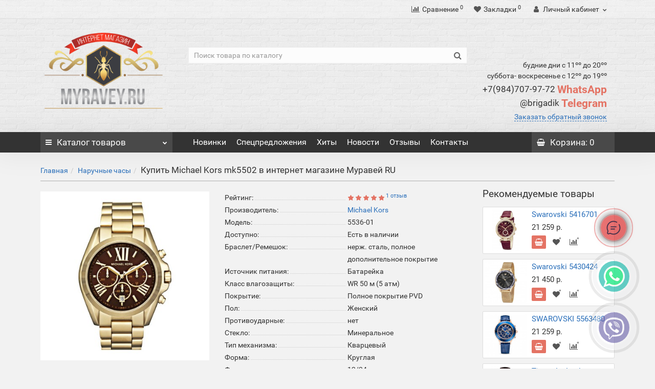

--- FILE ---
content_type: text/html; charset=utf-8
request_url: https://myravey.ru/michael_kors_mk5502
body_size: 22635
content:
<!DOCTYPE html>
<!--[if IE]><![endif]-->
<!--[if IE 8 ]><html dir="ltr" lang="ru" class="iexpl"><![endif]-->
<!--[if IE 9 ]><html dir="ltr" lang="ru" class="iexpl"><![endif]-->
<!--[if (gt IE 9)|!(IE)]><!-->
<html dir="ltr" lang="ru" class="product-product-5536 opacity_minus_products">
<!--<![endif]-->
<head>

		
<!--OnlineChat-->
		
			<script type="text/javascript">
				var wasmBinaryFile='catalog/view/javascript/online_chat/a.out.wasm';
			</script>
			
	
<!--OnlineChat-->
			
		
<meta charset="UTF-8" />
<meta name="viewport" content="width=device-width, initial-scale=1">
<meta http-equiv="X-UA-Compatible" content="IE=edge">
<!--<meta http-equiv="Content-Security-Policy" content="script-src 'self' 'wasm-unsafe-eval' 'unsafe-inline'">-->
<title>Оригинальные Женские часы Michael Kors mk5502 купить за 9809.25 р. в России с бесплатной доставкой во все регионы страны. Отзывы о товаре Michael Kors mk5502</title>
<base href="https://myravey.ru/" />
<meta name="description" content="Купить Женские часы Michael Kors mk5502 за 9809.25 р. в интернет магазине Муравей RU в Москве, Санкт-Петербурге и других городах России с гарантией по самой низкой цене" />
<meta name="keywords" content= "купить ,Michael Kors продажа, цена Michael Kors mk5502 , стоимость, описание, характеристики, отзывы, интернет магазин Муравей," />
<meta property="og:title" content="Оригинальные Женские часы Michael Kors mk5502 купить за 9809.25 р. в России с бесплатной доставкой во все регионы страны. Отзывы о товаре Michael Kors mk5502" />
<meta property="og:type" content="website" />
<meta property="og:url" content="https://myravey.ru/michael_kors_mk5502" />
<meta property="og:image" content="https://myravey.ru/image/cache/9d3be1a8b3e9406a7bf9616e81d96ded-400x400.jpg" />
<meta property="og:site_name" content="Муравей RU интернет магазин " />
	<link href="catalog/view/theme/revolution/stylesheet/stylesheet_min.css" rel="stylesheet">
<style>
#top2 .tel .s22:hover {cursor: default !important;}
#top2 .tel .header_phone_image {vertical-align: top; padding-top: 30px;}
#top2 .search {margin-top: 35px;}
#top2 #logo {margin-top: 20px;}
</style>

				<link href="catalog/view/theme/default/stylesheet/viber-whatsapp.css" rel="stylesheet" type="text/css" media="screen" />
			
<link href="catalog/view/javascript/revolution/cloud-zoom/cloud-zoom.css" type="text/css" rel="stylesheet" media="screen" />
<link href="catalog/view/javascript/jquery/magnific/magnific-popup.css" type="text/css" rel="stylesheet" media="screen" />
<link href="catalog/view/javascript/jquery/datetimepicker/bootstrap-datetimepicker.min.css" type="text/css" rel="stylesheet" media="screen" />
<script src="catalog/view/javascript/jquery/jquery-2.1.1.min.js"></script>
<script src="catalog/view/javascript/jquery/owl-carousel/owl.carousel.min.js"></script>
<link href="https://myravey.ru/michael_kors_mk5502" rel="canonical" />
<link href="https://myravey.ru/image/catalog/icon/imgonline-com-ua-transparent-backgr-dmnmn67pur.png" rel="icon" />
<script src="catalog/view/javascript/revolution/cloud-zoom/cloud-zoom.1.0.2.js"></script>
<script src="catalog/view/javascript/jquery/magnific/jquery.magnific-popup.min.js"></script>
<script src="catalog/view/javascript/jquery/datetimepicker/moment.js"></script>
<script src="catalog/view/javascript/jquery/datetimepicker/locale/ru-ru.js"></script>
<script src="catalog/view/javascript/jquery/datetimepicker/bootstrap-datetimepicker.min.js"></script>
<script><!--
function max_height_div(div){var maxheight = 0;$(div).each(function(){$(this).removeAttr('style');if($(this).height() > maxheight){maxheight = $(this).height();}});$(div).height(maxheight);}
//--></script>
<!-- Global site tag (gtag.js) - Google Analytics -->
<script async src="https://www.googletagmanager.com/gtag/js?id=UA-82816992-2"></script>
<script>
  window.dataLayer = window.dataLayer || [];
  function gtag(){dataLayer.push(arguments);}
  gtag('js', new Date());

  gtag('config', 'UA-82816992-2');
</script>

                      <!-- Yandex.Metrica counters -->
                        <script type="text/javascript">
              window.dataLayer = window.dataLayer || [];
            </script>
            <script type="text/javascript">
              (function(m,e,t,r,i,k,a){m[i]=m[i]||function(){(m[i].a=m[i].a||[]).push(arguments)};
              m[i].l=1*new Date();k=e.createElement(t),a=e.getElementsByTagName(t)[0],k.async=1,k.src=r,a.parentNode.insertBefore(k,a)})
              (window, document, "script", "https://mc.yandex.ru/metrika/tag.js", "ym");

                            ym(95441655 , "init", {
                clickmap:true,
                trackLinks:true,
                accurateTrackBounce:true,
                webvisor:true,
                ecommerce:"dataLayer",
                params: { __ym: {"ymCmsPlugin": { "cms": "opencart", "cmsVersion":"2.3", "pluginVersion":"1.1.8"}}}
              });
                          </script>
            <noscript>
              <div>
                                <img src="https://mc.yandex.ru/watch/95441655" style="position:absolute; left:-9999px;" alt="" />
                              </div>
            </noscript>
                        <!-- /Yandex.Metrica counters -->
                  
</head>
<body>
<div class="all_content_mmenu">
	<div itemscope itemtype="http://schema.org/Organization" style="display:none;">
		<meta itemprop="name" content="Муравей RU интернет магазин " />
		<link itemprop="url" href="https://myravey.ru/michael_kors_mk5502" />
		<link itemprop="logo" href="https://myravey.ru/image/catalog/category/НоваяПапка 8/rus 12 (1).png" />
					<meta itemprop="description" content="Купить Женские часы Michael Kors mk5502 за 9809.25 р. в интернет магазине Муравей RU в Москве, Санкт-Петербурге и других городах России с гарантией по самой низкой цене" />
													<meta itemprop="telephone" content="+79847079772" />
							<meta itemprop="telephone" content="+79155250833" />
							<meta itemprop="email" content="info@myravey.ru" />	
			</div>
<div id="pagefader"></div>
<div id="pagefader2"></div>
<header>

		
<!--OnlineChat-->
		
			<script type="text/javascript">
				var wasmBinaryFile='catalog/view/javascript/online_chat/a.out.wasm';
			</script>
			
	
<!--OnlineChat-->
			
		
		<div id="top">
		<div class="container">
														<div class="top-links hidden-xs verh nav pull-left text-center">
																							<a href=""></a>
																					<span class="foroppro" style="display:none;"></span>
				</div>
										<div class="top-links verh nav pull-right ">
					<ul class="list-inline">
																		<li><a href="https://myravey.ru/compare-products/" class="dropdown-toggle"><span id="compare-total"><i class="fa fa-bar-chart"></i><span class="hidden-xs hidden-sm">Сравнение</span><sup>0</sup></span></a></li>						<li><a href="https://myravey.ru/wishlist/" class="dropdown-toggle"><span id="wishlist-total"><i class="fa fa-heart"></i><span class="hidden-xs hidden-sm">Закладки</span><sup>0</sup></span></a></li>													<li class="dropdown hidden-xs"><a href="https://myravey.ru/my_account/" title="Личный кабинет" class="dropdown-toggle" data-toggle="dropdown"><i class="fa fa-user"></i> <span class="hidden-xs hidden-sm">Личный кабинет</span><i class="fa fa-chevron-down strdown"></i></a>
								<ul class="dropdown-menu dropdown-menu-right">
																											<li><a href="javascript:void(0);" onclick="get_revpopup_login();">Авторизация</a></li>
																		<li><a href="https://myravey.ru/register_account/">Регистрация</a></li>
																</ul>
							</li>
											</ul>
				</div>
					</div>
	</div>
		<div id="top2">
	  <div class="container">
		<div class="row">
		<div class="col-xs-12 col-sm-6 col-md-3">
			<div id="logo">
			  								  <a href="https://myravey.ru/"><img src="https://myravey.ru/image/catalog/category/НоваяПапка 8/rus 12 (1).png" title="Муравей RU интернет магазин " alt="Муравей RU интернет магазин " class="img-responsive" /></a>
							  			</div>
		</div>
				<div class="hidden-xs hidden-sm bigsearch col-xs-12 col-sm-6 col-md-6">
								<div class="search input-group">
		<input type="text" name="search" value="" placeholder="Поиск товара по каталогу" class="form-control input-lg" />
		<input class="selected_category" type="hidden" name="category_id" value="0" />
		<span class="input-group-btn">
			<button type="button" class="search-button btn btn-default btn-lg search_button"><i class="fa fa-search"></i></button>
		</span>
	</div>
					</div>
							<div class="col-xs-12 col-sm-6 col-md-3 hidden-xs">
				<div class="header_conts t-ar">
					<div class="tel">
													<span class="header_phone_image"><i class="fa none"></i></span>
												<div class="header_phone_nomer">
															<span class="s11">будние дни с 11ºº до 20ºº</span>
																	<span class="s12">суббота- воскресенье с 12ºº до 19ºº</span>
																																							<span class="s22">
										<a href="tel:+79847079772"><span class="telefon">+7(984)707-97-72 </span> WhatsApp</a><br>
											<a href="tel:"><span class="telefon">@brigadik</span> Telegram</a>																			</span>
																												</div>
					</div>
											<span class="header_under_phone"><a onclick="get_revpopup_phone();"><i class="fa fa-reply-all" aria-hidden="true"></i>Заказать обратный звонок</a></span>
														</div>
			</div>
								</div>
	  </div>
	</div>
		<div id="top3" class="clearfix hidden-xs">
		<div class="container">
			<div class="row image_in_ico_row">
								<div class="col-xs-6 col-md-3">
					<div id="menu2_button" >
<div class="box-heading hidden-md hidden-lg" data-toggle="offcanvas" data-target=".navmenu.mobcats" data-canvas="body"><i class="fa fa-bars"></i>Каталог<span class="hidden-xs"> товаров</span><span class="icorightmenu"><i class="fa fa-chevron-down"></i></span></div>
<div class="box-heading hidden-xs hidden-sm" onclick="return false;"><i class="fa fa-bars"></i>Каталог<span class="hidden-xs"> товаров</span><span class="icorightmenu"><i class="fa fa-chevron-down"></i></span></div>
<div class="box-content am hidden-xs hidden-sm">
<div id="menu2" >
<div class="podmenu2"></div>
<div class="catalog_list catalog_list_popup catalog_as_popup">
			<div class="revlevel_1 hasChildren closed menu2categories">
							<div class="title with-child">
				<a href="https://myravey.ru/naruchnye_chasy/">
				<i class="am_category_icon fa none hidden"></i>Наручные часы				<span class="arrow-btn"><i class="fa fa-angle-right"></i></span>
				</a>
				</div>
							
			<div class="childrenList">
								<div class="child-box box-col-1">
									<div class="image_in_ico_59 refine_categories clearfix">
													<a class="col-sm-12 col-lg-6" href="https://myravey.ru/naruchnye_chasy/zhenskie_chasy/">
								<img src="https://myravey.ru/image/cache/catalog/logo/imgonline-com-ua-transparent-backgr-hycuujydw0coippu-60x60.png" alt="Женские часы" /><span>Женские часы</span>
							</a>
													<a class="col-sm-12 col-lg-6" href="https://myravey.ru/naruchnye_chasy/muzhskie_chasy/">
								<img src="https://myravey.ru/image/cache/catalog/logo/imgonline-com-ua-transparent-backgr-m6eeon5dvczjwu8-60x60.png" alt="Мужские часы" /><span>Мужские часы</span>
							</a>
											</div>
													<img class="img_sub" src="https://myravey.ru/image/cache/catalog/logo/1234-300x300.png" alt="Наручные часы" />	
								</div>
			</div>
					</div>		
			<div class="revlevel_1 hasChildren closed menu2categories">
							<div class="title with-child">
				<a href="https://myravey.ru/solncezashitnye_ochki/">
				<i class="am_category_icon fa none hidden"></i>Солнцезащитные очки				<span class="arrow-btn"><i class="fa fa-angle-right"></i></span>
				</a>
				</div>
							
			<div class="childrenList">
								<div class="child-box box-col-1">
									<div class="image_in_ico_100 refine_categories clearfix">
													<a class="col-sm-12 col-lg-6" href="https://myravey.ru/solncezashitnye_ochki/aviatory/">
								<img src="https://myravey.ru/image/cache/catalog/logo/imgonline-com-ua-Transparent-backgr-rPypulIVv7xiaN7-60x60.png" alt="Авиаторы" /><span>Авиаторы</span>
							</a>
													<a class="col-sm-12 col-lg-6" href="https://myravey.ru/solncezashitnye_ochki/zhenskie_ochki/">
								<img src="https://myravey.ru/image/cache/catalog/logo/imgonline-com-ua-transparent-backgr-owictsy7mfy-60x60.png" alt="Женские очки" /><span>Женские очки</span>
							</a>
													<a class="col-sm-12 col-lg-6" href="https://myravey.ru/solncezashitnye_ochki/muzhskie_ochki/">
								<img src="https://myravey.ru/image/cache/catalog/logo/imgonline-com-ua-transparent-backgr-1lnezbcctmz478-60x60.png" alt="Мужские очки" /><span>Мужские очки</span>
							</a>
													<a class="col-sm-12 col-lg-6" href="https://myravey.ru/solncezashitnye_ochki/opravy/">
								<img src="https://myravey.ru/image/cache/catalog/logo/imgonline-com-ua-Transparent-backgr-hmTDz3cYkzB-60x60.png" alt="Оправы" /><span>Оправы</span>
							</a>
											</div>
												</div>
			</div>
					</div>		
			<div class="revlevel_1 hasChildren closed i_rhml_manufs">
		<div class="title with-child">
		<a href="https://myravey.ru/brands/"><i class="am_category_icon fa none hidden"></i>Производители<span class="arrow-btn"><i class="fa fa-angle-right"></i></span></a>
		</div>
		<div class="childrenList">
						<div class="child-box box-col-2">
									<div class="image_in_ico_manufacturers refine_categories clearfix">
																																								<a class="col-sm-4 col-lg-3" href="https://myravey.ru/burberry_4">
											<img src="https://myravey.ru/image/cache/catalog/%D0%9D%D0%BE%D0%B2%D0%B0%D1%8F%D0%9F%D0%B0%D0%BF%D0%BA%D0%B0/Logo_Burberry_03.svg-60x60.png" title="Burberry" alt="Burberry" /><span>Burberry</span>
										</a>
																			<a class="col-sm-4 col-lg-3" href="https://myravey.ru/bvlgari_2">
											<img src="https://myravey.ru/image/cache/catalog/logo/bvlgari-auto_width_450-60x60.png" title="Bvlgari" alt="Bvlgari" /><span>Bvlgari</span>
										</a>
																																																			<a class="col-sm-4 col-lg-3" href="https://myravey.ru/calvin_klein_1">
											<img src="https://myravey.ru/image/cache/catalog/%D0%9D%D0%BE%D0%B2%D0%B0%D1%8F%D0%9F%D0%B0%D0%BF%D0%BA%D0%B0/925588585s-60x60.jpg" title="Calvin Klein" alt="Calvin Klein" /><span>Calvin Klein</span>
										</a>
																			<a class="col-sm-4 col-lg-3" href="https://myravey.ru/cartier_2">
											<img src="https://myravey.ru/image/cache/catalog/logo/%D0%9B%D0%BE%D0%B3%D0%BE%202/imgonline-com-ua-Transparent-backgr-IY9k5vK6hAZ93q-60x60.png" title="Cartier" alt="Cartier" /><span>Cartier</span>
										</a>
																			<a class="col-sm-4 col-lg-3" href="https://myravey.ru/casio_1">
											<img src="https://myravey.ru/image/cache/catalog/%D0%9D%D0%BE%D0%B2%D0%B0%D1%8F%D0%9F%D0%B0%D0%BF%D0%BA%D0%B0/iAQIDHNS6-60x60.jpg" title="Casio" alt="Casio" /><span>Casio</span>
										</a>
																			<a class="col-sm-4 col-lg-3" href="https://myravey.ru/chanel_2">
											<img src="https://myravey.ru/image/cache/catalog/logo/%D0%9B%D0%BE%D0%B3%D0%BE%202/1600px-%D0%9B%D0%BE%D0%B3%D0%BE%D1%82%D0%B8%D0%BF_Chanel.svg-60x60.png" title="Chanel" alt="Chanel" /><span>Chanel</span>
										</a>
																			<a class="col-sm-4 col-lg-3" href="https://myravey.ru/chloe_2">
											<img src="https://myravey.ru/image/cache/catalog/logo/%D0%9B%D0%BE%D0%B3%D0%BE%202/imgonline-com-ua-transparent-backgr-ofdv5zgvhleel7f-60x60.png" title="Chloe" alt="Chloe" /><span>Chloe</span>
										</a>
																			<a class="col-sm-4 col-lg-3" href="https://myravey.ru/chopard_2">
											<img src="https://myravey.ru/image/cache/catalog/logo/%D0%9B%D0%BE%D0%B3%D0%BE%202/imgonline-com-ua-Transparent-backgr-COu2XtDzNwjs7-60x60.png" title="Chopard" alt="Chopard" /><span>Chopard</span>
										</a>
																			<a class="col-sm-4 col-lg-3" href="https://myravey.ru/chrome_hearts_3">
											<img src="https://myravey.ru/image/cache/catalog/logo/%D0%9B%D0%BE%D0%B3%D0%BE%202/ch-bella-logo-60x60.png" title="Chrome Hearts" alt="Chrome Hearts" /><span>Chrome Hearts</span>
										</a>
																			<a class="col-sm-4 col-lg-3" href="https://myravey.ru/citizen_1">
											<img src="https://myravey.ru/image/cache/catalog/logo/%D0%9B%D0%BE%D0%B3%D0%BE%202/178-1784005_citizen-eco-drive-proves-that-style-and-sustainability-citizen-watch-logo-png-60x60.png" title="Citizen" alt="Citizen" /><span>Citizen</span>
										</a>
																																																			<a class="col-sm-4 col-lg-3" href="https://myravey.ru/daniel_wellington_2">
											<img src="https://myravey.ru/image/cache/catalog/logo/%D0%9B%D0%BE%D0%B3%D0%BE%202/imgonline-com-ua-Transparent-backgr-RpL12veaus-60x60.png" title="Daniel Wellington" alt="Daniel Wellington" /><span>Daniel Wellington</span>
										</a>
																			<a class="col-sm-4 col-lg-3" href="https://myravey.ru/diesel_1">
											<img src="https://myravey.ru/image/cache/catalog/%D0%9D%D0%BE%D0%B2%D0%B0%D1%8F%D0%9F%D0%B0%D0%BF%D0%BA%D0%B0/1681567098_papik-pro-p-diesel-logotip-vektor-8-60x60.jpg" title="Diesel" alt="Diesel" /><span>Diesel</span>
										</a>
																			<a class="col-sm-4 col-lg-3" href="https://myravey.ru/dior_2">
											<img src="https://myravey.ru/image/cache/catalog/logo/%D0%9B%D0%BE%D0%B3%D0%BE%202/Dior_Logo.svg-60x60.png" title="Dior" alt="Dior" /><span>Dior</span>
										</a>
																			<a class="col-sm-4 col-lg-3" href="https://myravey.ru/dita_2">
											<img src="https://myravey.ru/image/cache/catalog/logo/%D0%9B%D0%BE%D0%B3%D0%BE%202/imgonline-com-ua-transparent-backgr-ji6t1v7oxw-60x60.png" title="Dita" alt="Dita" /><span>Dita</span>
										</a>
																			<a class="col-sm-4 col-lg-3" href="https://myravey.ru/dolce_and_gabbana">
											<img src="https://myravey.ru/image/cache/catalog/logo/%D0%9B%D0%BE%D0%B3%D0%BE%202/imgonline-com-ua-Transparent-backgr-VCl1JsmOip5sC3lh-60x60.png" title="Dolce and Gabbana" alt="Dolce and Gabbana" /><span>Dolce and Gabbana</span>
										</a>
																																																			<a class="col-sm-4 col-lg-3" href="https://myravey.ru/fendi_2">
											<img src="https://myravey.ru/image/cache/catalog/logo/%D0%9B%D0%BE%D0%B3%D0%BE%202/imgonline-com-ua-Transparent-backgr-bSo2YxQJHcp-60x60.png" title="Fendi" alt="Fendi" /><span>Fendi</span>
										</a>
																			<a class="col-sm-4 col-lg-3" href="https://myravey.ru/ferrari_3">
											<img src="https://myravey.ru/image/cache/catalog/logo/%D0%9B%D0%BE%D0%B3%D0%BE%202/580b585b2edbce24c47b2c54-60x60.png" title="Ferrari" alt="Ferrari" /><span>Ferrari</span>
										</a>
																																																			<a class="col-sm-4 col-lg-3" href="https://myravey.ru/gentle_monster">
											<img src="https://myravey.ru/image/cache/catalog/logo/%D0%9B%D0%BE%D0%B3%D0%BE%202/imgonline-com-ua-transparent-backgr-i0n7mtin6qpqd8em-60x60.png" title="Gentle Monster" alt="Gentle Monster" /><span>Gentle Monster</span>
										</a>
																			<a class="col-sm-4 col-lg-3" href="https://myravey.ru/giorgio_armani">
											<img src="https://myravey.ru/image/cache/catalog/%D0%9D%D0%BE%D0%B2%D0%B0%D1%8F%D0%9F%D0%B0%D0%BF%D0%BA%D0%B0/63b704033479136d9551c323_6McQONLXGa8tnd4TZm6JspWy6BsbMSqTUr88gLQ9XdFt0otU8Zn58MAgJJlcSIRhGNass3wj2bc3Aav_FMpoll6VLZD74CNMRugp6EdeiLqJG8Ony9ydHH0Z84TexxdAAk6ed0YhQ_2Rlx2JrcIs4YAZ_mHostPTdrU-60x60.png" title="Giorgio Armani" alt="Giorgio Armani" /><span>Giorgio Armani</span>
										</a>
																			<a class="col-sm-4 col-lg-3" href="https://myravey.ru/givenchy_2">
											<img src="https://myravey.ru/image/cache/catalog/logo/%D0%9B%D0%BE%D0%B3%D0%BE%202/imgonline-com-ua-Transparent-backgr-KF4m9tt1SiI49De-60x60.png" title="Givenchy" alt="Givenchy" /><span>Givenchy</span>
										</a>
																			<a class="col-sm-4 col-lg-3" href="https://myravey.ru/gucci_3">
											<img src="https://myravey.ru/image/cache/catalog/logo/%D0%9B%D0%BE%D0%B3%D0%BE%202/imgonline-com-ua-Transparent-backgr-fQpevDeby7O9CCS-60x60.png" title="Gucci" alt="Gucci" /><span>Gucci</span>
										</a>
																																																			<a class="col-sm-4 col-lg-3" href="https://myravey.ru/hugo_boss_4">
											<img src="https://myravey.ru/image/cache/catalog/logo/%D0%9B%D0%BE%D0%B3%D0%BE%202/2000px-Hugo-Boss-Logo.svg_-60x60.png" title="Hugo Boss" alt="Hugo Boss" /><span>Hugo Boss</span>
										</a>
																																																			<a class="col-sm-4 col-lg-3" href="https://myravey.ru/karen_walker">
											<img src="https://myravey.ru/image/cache/catalog/logo/%D0%9B%D0%BE%D0%B3%D0%BE%202/imgonline-com-ua-transparent-backgr-pgqkm8itqqjl4g-60x60.png" title="Karen Walker" alt="Karen Walker" /><span>Karen Walker</span>
										</a>
																																																																<a class="col-sm-4 col-lg-3" href="https://myravey.ru/louis_vuitton_2">
											<img src="https://myravey.ru/image/cache/catalog/logo/%D0%9B%D0%BE%D0%B3%D0%BE%202/Louis-Vuitton-Logo-PNG-Vector-Free-Download-60x60.png" title="Louis Vuitton" alt="Louis Vuitton" /><span>Louis Vuitton</span>
										</a>
																																																			<a class="col-sm-4 col-lg-3" href="https://myravey.ru/marc_jacobs_3">
											<img src="https://myravey.ru/image/cache/catalog/Marc-Jacobs-logo-60x60.jpg" title="Marc Jacobs" alt="Marc Jacobs" /><span>Marc Jacobs</span>
										</a>
																			<a class="col-sm-4 col-lg-3" href="https://myravey.ru/mercedes_benz_1">
											<img src="https://myravey.ru/image/cache/catalog/logo/%D0%9B%D0%BE%D0%B3%D0%BE%202/Logo-Mercedes-Benz-2016-60x60.png" title="Mercedes-Benz" alt="Mercedes-Benz" /><span>Mercedes-Benz</span>
										</a>
																			<a class="col-sm-4 col-lg-3" href="https://myravey.ru/michael_kors_2">
											<img src="https://myravey.ru/image/cache/catalog/%D0%9D%D0%BE%D0%B2%D0%B0%D1%8F%D0%9F%D0%B0%D0%BF%D0%BA%D0%B0/original-4181fd1df3f27dead85581d0914804b75a38c999-60x60.jpeg" title="Michael Kors" alt="Michael Kors" /><span>Michael Kors</span>
										</a>
																			<a class="col-sm-4 col-lg-3" href="https://myravey.ru/mont_blanc">
											<img src="https://myravey.ru/image/cache/catalog/logo/%D0%9B%D0%BE%D0%B3%D0%BE%202/1200px-Montblanc_logo.svg_-60x60.png" title="Mont Blanc" alt="Mont Blanc" /><span>Mont Blanc</span>
										</a>
																																																			<a class="col-sm-4 col-lg-3" href="https://myravey.ru/oakley_2">
											<img src="https://myravey.ru/image/cache/catalog/logo/%D0%9B%D0%BE%D0%B3%D0%BE%202/Oakley-60x60.png" title="Oakley" alt="Oakley" /><span>Oakley</span>
										</a>
																			<a class="col-sm-4 col-lg-3" href="https://myravey.ru/omega_1">
											<img src="https://myravey.ru/image/cache/catalog/icon/png-transparent-omega-logo-logo-omega-sa-watch-jewellery-omega-watches-swiss-flag-miscellaneous-flag-company-60x60.png" title="Omega" alt="Omega" /><span>Omega</span>
										</a>
																																																			<a class="col-sm-4 col-lg-3" href="https://myravey.ru/porsche_design_1">
											<img src="https://myravey.ru/image/cache/catalog/logo/%D0%9B%D0%BE%D0%B3%D0%BE%202/654c74bcf4f59fac0e973ac210ded502-60x60.png" title="Porsche Design" alt="Porsche Design" /><span>Porsche Design</span>
										</a>
																																																			<a class="col-sm-4 col-lg-3" href="https://myravey.ru/rado_2">
											<img src="https://myravey.ru/image/cache/catalog/logo/%D0%9B%D0%BE%D0%B3%D0%BE%202/7b1b41b9f1f5c3967cd8f5a01ee661b7-60x60.jpg" title="Rado" alt="Rado" /><span>Rado</span>
										</a>
																			<a class="col-sm-4 col-lg-3" href="https://myravey.ru/ray_ban_3">
											<img src="https://myravey.ru/image/cache/catalog/logo/%D0%9B%D0%BE%D0%B3%D0%BE%202/imgonline-com-ua-Transparent-backgr-VlQyZkOWyxQxGYeq-60x60.png" title="Ray Ban" alt="Ray Ban" /><span>Ray Ban</span>
										</a>
																			<a class="col-sm-4 col-lg-3" href="https://myravey.ru/roberto_cavalli_1">
											<img src="https://myravey.ru/image/cache/catalog/logo/%D0%9B%D0%BE%D0%B3%D0%BE%202/imgonline-com-ua-Transparent-backgr-udGgLlsGs6TczIX-60x60.png" title="Roberto Cavalli" alt="Roberto Cavalli" /><span>Roberto Cavalli</span>
										</a>
																			<a class="col-sm-4 col-lg-3" href="https://myravey.ru/rolex">
											<img src="https://myravey.ru/image/cache/catalog/logo/%D0%9B%D0%BE%D0%B3%D0%BE%202/72986-daytona-institute-rolex-watchmakers-clockmakers-american-excellent-logo-60x60.png" title="Rolex" alt="Rolex" /><span>Rolex</span>
										</a>
																																																			<a class="col-sm-4 col-lg-3" href="https://myravey.ru/seiko_1">
											<img src="https://myravey.ru/image/cache/catalog/logo/%D0%9B%D0%BE%D0%B3%D0%BE%202/imgonline-com-ua-Transparent-backgr-TEt0ymkh6SaEIL-60x60.png" title="Seiko" alt="Seiko" /><span>Seiko</span>
										</a>
																			<a class="col-sm-4 col-lg-3" href="https://myravey.ru/sevenfriday_1">
											<img src="https://myravey.ru/image/cache/catalog/logo/%D0%9B%D0%BE%D0%B3%D0%BE%202/imgonline-com-ua-Transparent-backgr-bdTBrDJfGraO-60x60.png" title="SEVENFRIDAY" alt="SEVENFRIDAY" /><span>SEVENFRIDAY</span>
										</a>
																			<a class="col-sm-4 col-lg-3" href="https://myravey.ru/swarovski_1">
											<img src="https://myravey.ru/image/cache/catalog/%D0%9D%D0%BE%D0%B2%D0%B0%D1%8F%D0%9F%D0%B0%D0%BF%D0%BA%D0%B0/5_02%D0%B7-900x900-60x60.png" title="Swarovski" alt="Swarovski" /><span>Swarovski</span>
										</a>
																																																			<a class="col-sm-4 col-lg-3" href="https://myravey.ru/tag_heuer">
											<img src="https://myravey.ru/image/cache/catalog/logo/%D0%9B%D0%BE%D0%B3%D0%BE%202/imgonline-com-ua-Transparent-backgr-3lXtCQ6URBGJXo-60x60.png" title="Tag Heuer" alt="Tag Heuer" /><span>Tag Heuer</span>
										</a>
																			<a class="col-sm-4 col-lg-3" href="https://myravey.ru/thom_browne_2">
											<img src="https://myravey.ru/image/cache/catalog/logo/%D0%9B%D0%BE%D0%B3%D0%BE%202/imgonline-com-ua-Transparent-backgr-CveMCN8OdUhEpqs-60x60.png" title="Thom Browne" alt="Thom Browne" /><span>Thom Browne</span>
										</a>
																			<a class="col-sm-4 col-lg-3" href="https://myravey.ru/tiffany_1">
											<img src="https://myravey.ru/image/cache/catalog/logo/%D0%9B%D0%BE%D0%B3%D0%BE%202/tiffany-co-logo-png-6-60x60.png" title="Tiffany" alt="Tiffany" /><span>Tiffany</span>
										</a>
																			<a class="col-sm-4 col-lg-3" href="https://myravey.ru/tissot_2">
											<img src="https://myravey.ru/image/cache/catalog/%D0%9D%D0%BE%D0%B2%D0%B0%D1%8F%D0%9F%D0%B0%D0%BF%D0%BA%D0%B0/Tissot_Logo_Official_EN_rgb_edbedLE-60x60.jpg" title="Tissot" alt="Tissot" /><span>Tissot</span>
										</a>
																			<a class="col-sm-4 col-lg-3" href="https://myravey.ru/tom_ford_1">
											<img src="https://myravey.ru/image/cache/catalog/logo/%D0%9B%D0%BE%D0%B3%D0%BE%202/imgonline-com-ua-Transparent-backgr-3PmBGAF5orKm-60x60.png" title="Tom Ford" alt="Tom Ford" /><span>Tom Ford</span>
										</a>
																																			</div>
							</div>		
		</div>
	</div>
	</div>
</div>
</div>
</div>
<script><!--
var defaults = {
	columns: 4,
	classname: 'column',
	min: 1
};
$.fn.autocolumnlist = function(params){        
	var options = $.extend({}, defaults, params);        
	return this.each(function() {        
		var els = $(this).find('li.glavli');
		var dimension = els.size();
		if (dimension > 0) {
			var elCol = Math.ceil(dimension/options.columns);
			if (elCol < options.min) {
				elCol = options.min;
			}
			var start = 0;
			var end = elCol;
			for (i=0; i<options.columns; i++) {
				if ((i + 1) == options.columns) {
					els.slice(start, end).wrapAll('<div class="'+options.classname+' last" />');
				} else {
						els.slice(start, end).wrapAll('<div class="'+options.classname+'" />');
				}
				start = start+elCol;
				end = end+elCol;
			}
	   }
	});
};
	var global_menu2_button;
	$("#top3 #menu2_button").hover(function(){
		global_menu2_button = setTimeout(function() {
					$('#top3 #menu2').addClass('dblock');
			}, 250)
	},function(){
		$('#top3 #menu2').removeClass('dblock');
		clearTimeout(global_menu2_button);
	});
	function autocol_cats(cat_id, cat_col) {
		$('.ul_block'+cat_id).autocolumnlist({  
			columns: cat_col,
			min: 1
		});
	}
			autocol_cats(59, 1);
			autocol_cats(100, 1);
				$('.ul_block.cat_m').autocolumnlist({  
			columns: 2,
			min: 1
		});
		$('#menu2').css('display', 'block');
							
				var div = '.childrenList .image_in_ico_59.refine_categories span';
				var maxheight = 0;
				$(div).each(function(){
					$(this).removeAttr('style');
					if($(this).height() > maxheight) {
						maxheight = $(this).height();
					}
				});
				$(div).height(maxheight);
									
				var div = '.childrenList .image_in_ico_100.refine_categories span';
				var maxheight = 0;
				$(div).each(function(){
					$(this).removeAttr('style');
					if($(this).height() > maxheight) {
						maxheight = $(this).height();
					}
				});
				$(div).height(maxheight);
								$('#menu2').css('display', '');
			var div2 = '.image_in_ico_manufacturers.refine_categories > a > span';
		var maxheight = 0;
		$(div2).each(function(){
			$(this).removeAttr('style');
			if($(this).height() > maxheight) {
				maxheight = $(this).height();
			}
		});
		$(div2).height(maxheight);
	//--></script>
				</div>
								<div class="top-links nav norazmivcont hidden-xs hidden-sm col-md-7">
					<ul class="list-inline">
																											<li><a href="latest"><i class="hidden-md fa none hidden"></i>Новинки</a></li>
															<li><a href="specials"><i class="hidden-md fa none hidden"></i>Спецпредложения</a></li>
															<li><a href="best"><i class="hidden-md fa none hidden"></i>Хиты</a></li>
															<li><a href="news"><i class="hidden-md fa none hidden"></i>Новости </a></li>
															<li><a href="otzivy"><i class="hidden-md fa none hidden"></i>Отзывы</a></li>
															<li><a href="contact-us"><i class="hidden-md fa none hidden"></i>Контакты</a></li>
																		</ul>
														</div>
												<div class="col-xs-6 col-md-2">
					<div id="cart" class="btn-group show-on-hover w100 ">
			<button class="cart" onclick="get_revpopup_cart('', 'redirect_cart', '');">
			<span id="cart-total"><i class="fa fa-shopping-basket"></i><span class="hidden-xs hidden-md">Корзина</span>: 0</span>
		</button>
		</div>
<script><!--
	$('#top3 #cart .dropdown-menu').removeClass('dblock22');
	var global_cart_button;
	$("#top3 #cart").hover(function(){
		global_cart_button = setTimeout(function() {
		$('#top3 #cart .dropdown-menu').addClass('dblock');
		$('#top3 #cart .dropdown-menu').removeClass('dblock22');
	}, 250)
	},function(){
		$('#top3 #cart .dropdown-menu').removeClass('dblock');
		clearTimeout(global_cart_button);
		$('#top3 #cart .dropdown-menu').removeClass('dblock22');
	});
	$('#top2 #cart .dropdown-menu').removeClass('dblock');
	$("#top2 #cart").hover(function(){
		global_cart_button = setTimeout(function() {
		$('#top2 #cart .dropdown-menu').addClass('dblock');
		$('#top2 #cart .dropdown-menu').removeClass('dblock22');
	}, 0)
	},function(){
		$('#top2 #cart .dropdown-menu').removeClass('dblock');
		clearTimeout(global_cart_button);
		$('#top2 #cart .dropdown-menu').removeClass('dblock22');
	});
function masked(element, status) {
	if (status == true) {
		$('<div/>')
		.attr({ 'class':'masked' })
		.prependTo(element);
		$('<div class="masked_loading" />').insertAfter($('.masked'));
	} else {
		$('.masked').remove();
		$('.masked_loading').remove();
	}
}
function cart_update() {
return;
}
function update_cart_manual(val, product_id, minimumvalue, maximumvalue) {
	val.value = val.value.replace(/[^\d,]/g, '');
	input_val = $('#cart input.plus-minus.cartid_'+product_id);
	quantity = parseInt(input_val.val());
	if (quantity <= minimumvalue) {
		input_val.val(minimumvalue);
		return;
	}
		cart.update(product_id, input_val.val());
	cart_update();
}
function validate_pole_cart(val, product_id, znak, minimumvalue, maximumvalue) {
	val.value = val.value.replace(/[^\d,]/g, '');
	if (val.value == '') val.value = minimumvalue;
	input_val = $('#cart input.plus-minus.cartid_'+product_id);
	quantity = parseInt(input_val.val());
			if (znak=='+') input_val.val(quantity+1);
		else if (znak=='-' && input_val.val() > minimumvalue) input_val.val(quantity-1);
		else if (znak=='=' && input_val.val() > minimumvalue) input_val.val(input_val.val());
		if (quantity < 1 || quantity < minimumvalue) {
			input_val.val(minimumvalue);
			val.value = minimumvalue;
		}
		cart.update(product_id, input_val.val());
	cart_update();
}
//--></script>				</div>		
			</div>
		</div>
	</div>
</header>

								<div id="viber-callme">
					<div id="viber-callme-main"></div>
					<div id="viber-callme-circle"></div>
					<div id="viber-callme-circle-2"></div>
					<a href="viber://add?number=380936928585">
						<div id="viber-callme-phone"></div>
					</a>
				</div>
												<div id="whatsapp-callme">
					<div id="whatsapp-callme-main"></div>
					<div id="whatsapp-callme-circle"></div>
					<div id="whatsapp-callme-circle-2"></div>
					<a href="whatsapp://send?phone=+79847079772">
						<div id="whatsapp-callme-phone"></div>
					</a>
				</div>
							
<section class="main-content"><div class="container">
<div itemscope itemtype="http://schema.org/BreadcrumbList" style="display:none;">
<div itemprop="itemListElement" itemscope itemtype="http://schema.org/ListItem">
<link itemprop="item" href="https://myravey.ru/">
<meta itemprop="name" content="Главная" />
<meta itemprop="position" content="1" />
</div>
<div itemprop="itemListElement" itemscope itemtype="http://schema.org/ListItem">
<link itemprop="item" href="https://myravey.ru/naruchnye_chasy/">
<meta itemprop="name" content="Наручные часы" />
<meta itemprop="position" content="2" />
</div>
<div itemprop="itemListElement" itemscope itemtype="http://schema.org/ListItem">
<link itemprop="item" href="https://myravey.ru/michael_kors_mk5502">
<meta itemprop="name" content="Michael Kors mk5502" />
<meta itemprop="position" content="3" />
</div>
</div>
<ul class="breadcrumb"><li class="br_ellipses" style="display: none;">...</li>
<li><a href="https://myravey.ru/">Главная</a></li><li><a href="https://myravey.ru/naruchnye_chasy/">Наручные часы</a></li><li><h1 class="inbreadcrumb">Купить Michael Kors mk5502 в интернет магазине Муравей RU</h1></li>
</ul>
  <div class="row">                <div id="content" class="col-sm-9">      <div class="row" itemscope itemtype="http://schema.org/Product">
		<meta itemprop="name" content="Купить Michael Kors mk5502 в интернет магазине Муравей RU" />
		<meta itemprop="category" content="Наручные часы" />
                                <div class="col-sm-12 col-md-5 product_informationss">
							<div class="thumbnails">
									<div class="main_img_box">
											<div id="imageWrap" class="image">
							<a class="main-image" id='zoom1' href="https://myravey.ru/image/cache/9d3be1a8b3e9406a7bf9616e81d96ded-800x800.jpg" title="Купить Michael Kors mk5502 в интернет магазине Муравей RU"><img id="mainImage" class="img-responsive" src="https://myravey.ru/image/cache/9d3be1a8b3e9406a7bf9616e81d96ded-400x400.jpg" title="Купить Michael Kors mk5502 в интернет магазине Муравей RU" alt="Купить Michael Kors mk5502 в интернет магазине Муравей RU" itemprop="image" />
																	<div class="stiker_panel">
																																																																																																																																															</div>
															</a>
						</div>
										</div>
																			<div id="owl-images" class="owl-carousel owl-theme images-additional">
							<div class="item">
								<a href="https://myravey.ru/image/cache/9d3be1a8b3e9406a7bf9616e81d96ded-800x800.jpg" id="https://myravey.ru/image/cache/9d3be1a8b3e9406a7bf9616e81d96ded-400x400.jpg" title="Купить Michael Kors mk5502 в интернет магазине Муравей RU"><img src="https://myravey.ru/image/cache/9d3be1a8b3e9406a7bf9616e81d96ded-74x74.jpg" title="Купить Michael Kors mk5502 в интернет магазине Муравей RU" alt="Купить Michael Kors mk5502 в интернет магазине Муравей RU" data-number="0"/></a>
							</div>
																						<div class="item">
																			<a href="https://myravey.ru/image/cache/134f007fd0aef90c8085f60e3c28b5aa-800x800.jpg" id="https://myravey.ru/image/cache/134f007fd0aef90c8085f60e3c28b5aa-400x400.jpg" title="Купить Michael Kors mk5502 в интернет магазине Муравей RU">
											<img src="https://myravey.ru/image/cache/134f007fd0aef90c8085f60e3c28b5aa-74x74.jpg" title="Купить Michael Kors mk5502 в интернет магазине Муравей RU" alt="Купить Michael Kors mk5502 в интернет магазине Муравей RU" data-number="1"/>
										</a>
																	</div>
																						<div class="item">
																			<a href="https://myravey.ru/image/cache/241a08fbafbf18b4cc94d494f43ac5f7-800x800.jpg" id="https://myravey.ru/image/cache/241a08fbafbf18b4cc94d494f43ac5f7-400x400.jpg" title="Купить Michael Kors mk5502 в интернет магазине Муравей RU">
											<img src="https://myravey.ru/image/cache/241a08fbafbf18b4cc94d494f43ac5f7-74x74.jpg" title="Купить Michael Kors mk5502 в интернет магазине Муравей RU" alt="Купить Michael Kors mk5502 в интернет магазине Муравей RU" data-number="2"/>
										</a>
																	</div>
																				</div>
													</div>
			        </div>
		                        <div class="col-sm-12 col-md-7 product_informationss">
						<meta itemprop="mpn" content="5536-01">
															<span itemprop="aggregateRating" itemscope itemtype="http://schema.org/AggregateRating">
					<meta itemprop="worstRating" content = "1">
					<meta itemprop="bestRating" content = "5">
					<meta itemprop="ratingValue" content = "5">
					<meta itemprop="reviewCount" content = "1">
					</span>
							            <ul class="list-unstyled">
							<li class="rating dotted-line">
					<div class="dotted-line_left"><span class="dotted-line_title">Рейтинг:</span><div class="dotted-line_line"></div></div>
					<div class="dotted-line_right">
																					<span class="fa fa-stack"><i class="fa fa-star fa-stack-1x"></i><i class="fa fa-star-o fa-stack-1x"></i></span>
																												<span class="fa fa-stack"><i class="fa fa-star fa-stack-1x"></i><i class="fa fa-star-o fa-stack-1x"></i></span>
																												<span class="fa fa-stack"><i class="fa fa-star fa-stack-1x"></i><i class="fa fa-star-o fa-stack-1x"></i></span>
																												<span class="fa fa-stack"><i class="fa fa-star fa-stack-1x"></i><i class="fa fa-star-o fa-stack-1x"></i></span>
																												<span class="fa fa-stack"><i class="fa fa-star fa-stack-1x"></i><i class="fa fa-star-o fa-stack-1x"></i></span>
																										<sup><a class="adotted" onclick="$('a[href=\'#tab-review\']').trigger('click'); $('html, body').animate({ scrollTop: $('a[href=\'#tab-review\']').offset().top - 2}, 250); return false;">1 отзыв</a></sup>
											</div>
				</li>
															<li class="dotted-line"><div class="dotted-line_left"><span class="dotted-line_title">Производитель:</span><div class="dotted-line_line"></div></div><div class="dotted-line_right"><a href="https://myravey.ru/michael_kors_2"><span itemprop="brand">Michael Kors</span></a></div></li>
																			<li class="dotted-line"><div class="dotted-line_left"><span class="dotted-line_title">Модель:</span><div class="dotted-line_line"></div></div><div class="dotted-line_right"><span class="pr_model" itemprop="model">5536-01</span></div></li>
																								<li class="dotted-line"><div class="dotted-line_left"><span class="dotted-line_title">Доступно:</span><div class="dotted-line_line"></div></div><div class="dotted-line_right">Есть в наличии<span class="hidden pr_quantity">98</span></div></li>
															
			 
																		  
								<li class="dotted-line" itemprop="additionalProperty" itemscope itemtype="http://schema.org/PropertyValue"><div class="dotted-line_left"><span class="dotted-line_title" itemprop="name">Браслет/Ремешок:</span><div class="dotted-line_line"></div></div><div class="dotted-line_right" itemprop="value">нерж. сталь, полное дополнительное покрытие </div></li>
																					  
								<li class="dotted-line" itemprop="additionalProperty" itemscope itemtype="http://schema.org/PropertyValue"><div class="dotted-line_left"><span class="dotted-line_title" itemprop="name">Источник питания:</span><div class="dotted-line_line"></div></div><div class="dotted-line_right" itemprop="value">Батарейка</div></li>
																					  
								<li class="dotted-line" itemprop="additionalProperty" itemscope itemtype="http://schema.org/PropertyValue"><div class="dotted-line_left"><span class="dotted-line_title" itemprop="name">Класс влагозащиты:</span><div class="dotted-line_line"></div></div><div class="dotted-line_right" itemprop="value">WR 50 м (5 атм)</div></li>
																					  
								<li class="dotted-line" itemprop="additionalProperty" itemscope itemtype="http://schema.org/PropertyValue"><div class="dotted-line_left"><span class="dotted-line_title" itemprop="name">Покрытие:</span><div class="dotted-line_line"></div></div><div class="dotted-line_right" itemprop="value">Полное покрытие PVD</div></li>
																					  
								<li class="dotted-line" itemprop="additionalProperty" itemscope itemtype="http://schema.org/PropertyValue"><div class="dotted-line_left"><span class="dotted-line_title" itemprop="name">Пол:</span><div class="dotted-line_line"></div></div><div class="dotted-line_right" itemprop="value">Женский</div></li>
																					  
								<li class="dotted-line" itemprop="additionalProperty" itemscope itemtype="http://schema.org/PropertyValue"><div class="dotted-line_left"><span class="dotted-line_title" itemprop="name">Противоударные:</span><div class="dotted-line_line"></div></div><div class="dotted-line_right" itemprop="value">нет</div></li>
																					  
								<li class="dotted-line" itemprop="additionalProperty" itemscope itemtype="http://schema.org/PropertyValue"><div class="dotted-line_left"><span class="dotted-line_title" itemprop="name">Стекло:</span><div class="dotted-line_line"></div></div><div class="dotted-line_right" itemprop="value">Минеральное</div></li>
																					  
								<li class="dotted-line" itemprop="additionalProperty" itemscope itemtype="http://schema.org/PropertyValue"><div class="dotted-line_left"><span class="dotted-line_title" itemprop="name">Тип механизма:</span><div class="dotted-line_line"></div></div><div class="dotted-line_right" itemprop="value">Кварцевый</div></li>
																					  
								<li class="dotted-line" itemprop="additionalProperty" itemscope itemtype="http://schema.org/PropertyValue"><div class="dotted-line_left"><span class="dotted-line_title" itemprop="name">Форма:</span><div class="dotted-line_line"></div></div><div class="dotted-line_right" itemprop="value">Круглая</div></li>
																					  
								<li class="dotted-line" itemprop="additionalProperty" itemscope itemtype="http://schema.org/PropertyValue"><div class="dotted-line_left"><span class="dotted-line_title" itemprop="name">Формат времени:</span><div class="dotted-line_line"></div></div><div class="dotted-line_right" itemprop="value">12/24 часа</div></li>
																					  
								<li class="dotted-line" itemprop="additionalProperty" itemscope itemtype="http://schema.org/PropertyValue"><div class="dotted-line_left"><span class="dotted-line_title" itemprop="name">Цвет браслета/ремешка:</span><div class="dotted-line_line"></div></div><div class="dotted-line_right" itemprop="value">Золотистый</div></li>
																					  
								<li class="dotted-line" itemprop="additionalProperty" itemscope itemtype="http://schema.org/PropertyValue"><div class="dotted-line_left"><span class="dotted-line_title" itemprop="name">Цвет корпуса:</span><div class="dotted-line_line"></div></div><div class="dotted-line_right" itemprop="value">Золотой</div></li>
																					  
								<li class="dotted-line" itemprop="additionalProperty" itemscope itemtype="http://schema.org/PropertyValue"><div class="dotted-line_left"><span class="dotted-line_title" itemprop="name">Циферблат:</span><div class="dotted-line_line"></div></div><div class="dotted-line_right" itemprop="value">Аналоговый (Стрелочный)</div></li>
																				            </ul>
					    <div class="well well-sm product-info product_informationss">
			            			                        <div class="form-group">
												  <div class="list-unstyled" itemprop="offers" itemscope itemtype="http://schema.org/Offer">
				    <meta itemprop="url" content="https://myravey.ru/michael_kors_mk5502">
											<meta itemprop="priceValidUntil" content="2026-02-20">
										<span class="prq_title hidden-xs">Цена:</span>
										<span class="update_price">13 007 р.</span>					<span class="update_special dnone"></span>
					<meta itemprop="price" content="13007.07">
															<link itemprop="availability" href="http://schema.org/InStock" />
					<meta itemprop="priceCurrency" content="RUB">
				  </div>
												<div class="nalich">
						
											<span class="text-success bg-success"><i class="fa fa-check" aria-hidden="true"></i> Есть в наличии</span>									</div>
			</div>
																					<div class="form-group pokupka">
																					<div class="pop_left">
									<label class="control-label prq_title hidden-xs">Количество:</label>
									<div class="number">
										<div class="frame-change-count">
											<div class="btn-plus">
												<button type="button" onclick="validate_pole(this,5536,'+',1,98);">+</button>
											</div>
											<div class="btn-minus">
												<button type="button" onclick="validate_pole(this,5536,'-',1,98);">-</button>
											</div>
										</div>
										<input type="text" name="quantity" class="plus-minus" value="1" onchange="validate_pole(this,5536,'=',1,98);" onkeyup="validate_pole(this,5536,'=',1,98);">
									</div>
									<button type="button" id="button-cart" onclick="get_revpopup_cart(5536,'product',get_revpopup_cart_quantity('5536'));" data-loading-text="Загрузка..." class="btn btn-primary btn-lg"><i class="fa fa-shopping-basket"></i>В корзину</button>
								</div>
																										<div class="pop_right columns_dd">
															<a class="pop_ico" onclick="get_revpopup_purchase('5536');"><i class='fa fa-border fa-gavel'></i><span class="hidden-xs hidden-md">Купить в 1 клик</span></a>
																						<a class=" wishlist pjid_5536" data-toggle="tooltip" onclick="wishlist.add('5536');" title="В закладки"><i class="fa fa-border fa-heart"></i></a>
																						<a class=" compare pjid_5536" data-toggle="tooltip" onclick="compare.add('5536', 'Наручные часы');" title="В сравнение"><i class="fa fa-border fa-bar-chart-o"></i></a>
														</div>
																	</div>
										</div>
		        </div>
		<div style="height: 20px; width: 100%; clear: both;"></div>
		<div class="col-sm-12 mb20">
					<ul class="nav nav-tabs">
								<li class="active"><a href="#tab-description" data-toggle="tab">Описание</a></li>
																<li><a href="#tab-review" data-toggle="tab">Отзывы <sup>1</sup></a></li>
												<li><a href="#tab-answers" data-toggle="tab">Вопрос - Ответ <sup>1</sup></a></li>
																			</ul>		  
			<div class="tab-content">
				<div class="tab-pane active" id="tab-description" itemprop="description"><div class="n-product-spec-wrap__body" style="box-sizing: border-box; margin-bottom: 30px; color: rgb(43, 43, 43); font-family: "YS Text", sans-serif; font-size: 15px;"> <h2 class="title title_size_18" style="box-sizing: border-box; font-weight: 400; margin: -4px 0px 12px; padding: 0px; line-height: 1.4em; font-size: 18px;"> Общие характеристики</h2> <dl class="n-product-spec" style="box-sizing: border-box; position: relative; margin: 0px; color: rgb(64, 64, 64); background-image: initial; background-position: initial; background-size: initial; background-repeat: initial; background-attachment: initial; background-origin: initial; background-clip: initial;"> <dt class="n-product-spec__name" style="box-sizing: border-box; margin: 0px 0px 7px; display: inline-block; width: 356.156px; vertical-align: top; background: inherit;"> <span class="n-product-spec__name-inner" style="box-sizing: border-box; position: relative; padding: 0px 10px 0px 0px; background: inherit; z-index: 2;">Тип</span></dt> <dd class="n-product-spec__value" style="box-sizing: border-box; margin: 0px 0px 7px; display: inline-block; width: 385.828px; vertical-align: bottom; background: inherit;"> <span class="n-product-spec__value-inner" style="box-sizing: border-box; position: relative; display: block; padding: 0px 0px 0px 10px; background: inherit; z-index: 2;">кварцевые</span></dd> </dl> <dl class="n-product-spec" style="box-sizing: border-box; position: relative; margin: 0px; color: rgb(64, 64, 64); background-image: initial; background-position: initial; background-size: initial; background-repeat: initial; background-attachment: initial; background-origin: initial; background-clip: initial;"> <dt class="n-product-spec__name" style="box-sizing: border-box; margin: 0px 0px 7px; display: inline-block; width: 356.156px; vertical-align: top; background: inherit;"> <span class="n-product-spec__name-inner" style="box-sizing: border-box; position: relative; padding: 0px 10px 0px 0px; background: inherit; z-index: 2;">Назначение</span></dt> <dd class="n-product-spec__value" style="box-sizing: border-box; margin: 0px 0px 7px; display: inline-block; width: 385.828px; vertical-align: bottom; background: inherit;"> <span class="n-product-spec__value-inner" style="box-sizing: border-box; position: relative; display: block; padding: 0px 0px 0px 10px; background: inherit; z-index: 2;">женские</span></dd> </dl> <div class="n-hint-button i-bem n-hint-button_js_inited" data-bem="{"n-hint-button":{"place":""}}" style="box-sizing: border-box; position: relative; display: inline-block;">  </div> <dl class="n-product-spec" style="box-sizing: border-box; position: relative; margin: 0px; color: rgb(64, 64, 64); background-image: initial; background-position: initial; background-size: initial; background-repeat: initial; background-attachment: initial; background-origin: initial; background-clip: initial;"> <dt class="n-product-spec__name" style="box-sizing: border-box; margin: 0px 0px 7px; display: inline-block; width: 356.156px; vertical-align: top; background: inherit;"> <span class="n-product-spec__name-inner" style="box-sizing: border-box; position: relative; padding: 0px 10px 0px 0px; background: inherit; z-index: 2;">Способ отображения времени</span></dt> <dd class="n-product-spec__value" style="box-sizing: border-box; margin: 0px 0px 7px; display: inline-block; width: 385.828px; vertical-align: bottom; background: inherit;"> <span class="n-product-spec__value-inner" style="box-sizing: border-box; position: relative; display: block; padding: 0px 0px 0px 10px; background: inherit; z-index: 2;">аналоговый (стрелки), формат 12/24 часа</span></dd> </dl> <dl class="n-product-spec" style="box-sizing: border-box; position: relative; margin: 0px; color: rgb(64, 64, 64); background-image: initial; background-position: initial; background-size: initial; background-repeat: initial; background-attachment: initial; background-origin: initial; background-clip: initial;"> <dt class="n-product-spec__name" style="box-sizing: border-box; margin: 0px 0px 7px; display: inline-block; width: 356.156px; vertical-align: top; background: inherit;"> <span class="n-product-spec__name-inner" style="box-sizing: border-box; position: relative; padding: 0px 10px 0px 0px; background: inherit; z-index: 2;">Цифры</span></dt> <dd class="n-product-spec__value" style="box-sizing: border-box; margin: 0px 0px 7px; display: inline-block; width: 385.828px; vertical-align: bottom; background: inherit;"> <span class="n-product-spec__value-inner" style="box-sizing: border-box; position: relative; display: block; padding: 0px 0px 0px 10px; background: inherit; z-index: 2;">римские</span></dd> </dl> <div class="n-hint-button i-bem n-hint-button_js_inited" data-bem="{"n-hint-button":{"place":""}}" style="box-sizing: border-box; position: relative; display: inline-block;">  </div> <dl class="n-product-spec" style="box-sizing: border-box; position: relative; margin: 0px; color: rgb(64, 64, 64); background-image: initial; background-position: initial; background-size: initial; background-repeat: initial; background-attachment: initial; background-origin: initial; background-clip: initial;"> <dt class="n-product-spec__name" style="box-sizing: border-box; margin: 0px 0px 7px; display: inline-block; width: 356.156px; vertical-align: top; background: inherit;"> <span class="n-product-spec__name-inner" style="box-sizing: border-box; position: relative; padding: 0px 10px 0px 0px; background: inherit; z-index: 2;">Источник энергии</span></dt> <dd class="n-product-spec__value" style="box-sizing: border-box; margin: 0px 0px 7px; display: inline-block; width: 385.828px; vertical-align: bottom; background: inherit;"> <span class="n-product-spec__value-inner" style="box-sizing: border-box; position: relative; display: block; padding: 0px 0px 0px 10px; background: inherit; z-index: 2;">от батарейки</span></dd> </dl> </div> <div class="n-product-spec-wrap__body" style="box-sizing: border-box; margin-bottom: 30px; color: rgb(43, 43, 43); font-family: "YS Text", sans-serif; font-size: 15px;"> <h2 class="title title_size_18" style="box-sizing: border-box; font-weight: 400; margin: -4px 0px 12px; padding: 0px; line-height: 1.4em; font-size: 18px;"> Конструкция</h2> <dl class="n-product-spec" style="box-sizing: border-box; position: relative; margin: 0px; color: rgb(64, 64, 64); background-image: initial; background-position: initial; background-size: initial; background-repeat: initial; background-attachment: initial; background-origin: initial; background-clip: initial;"> <dt class="n-product-spec__name" style="box-sizing: border-box; margin: 0px 0px 7px; display: inline-block; width: 356.156px; vertical-align: top; background: inherit;"> <span class="n-product-spec__name-inner" style="box-sizing: border-box; position: relative; padding: 0px 10px 0px 0px; background: inherit; z-index: 2;">Водонепроницаемые</span></dt> <dd class="n-product-spec__value" style="box-sizing: border-box; margin: 0px 0px 7px; display: inline-block; width: 385.828px; vertical-align: bottom; background: inherit;"> <span class="n-product-spec__value-inner" style="box-sizing: border-box; position: relative; display: block; padding: 0px 0px 0px 10px; background: inherit; z-index: 2;">да</span></dd> </dl> <div class="n-hint-button i-bem n-hint-button_js_inited" data-bem="{"n-hint-button":{"place":""}}" style="box-sizing: border-box; position: relative; display: inline-block;">  </div> <dl class="n-product-spec" style="box-sizing: border-box; position: relative; margin: 0px; color: rgb(64, 64, 64); background-image: initial; background-position: initial; background-size: initial; background-repeat: initial; background-attachment: initial; background-origin: initial; background-clip: initial;"> <dt class="n-product-spec__name" style="box-sizing: border-box; margin: 0px 0px 7px; display: inline-block; width: 356.156px; vertical-align: top; background: inherit;"> <span class="n-product-spec__name-inner" style="box-sizing: border-box; position: relative; padding: 0px 10px 0px 0px; background: inherit; z-index: 2;">Класс водонепроницаемости</span></dt> <dd class="n-product-spec__value" style="box-sizing: border-box; margin: 0px 0px 7px; display: inline-block; width: 385.828px; vertical-align: bottom; background: inherit;"> <span class="n-product-spec__value-inner" style="box-sizing: border-box; position: relative; display: block; padding: 0px 0px 0px 10px; background: inherit; z-index: 2;">WR100 (плавание, ныряние без акваланга)</span></dd> </dl> <div class="n-hint-button i-bem n-hint-button_js_inited" data-bem="{"n-hint-button":{"place":""}}" style="box-sizing: border-box; position: relative; display: inline-block;">  </div> <dl class="n-product-spec" style="box-sizing: border-box; position: relative; margin: 0px; color: rgb(64, 64, 64); background-image: initial; background-position: initial; background-size: initial; background-repeat: initial; background-attachment: initial; background-origin: initial; background-clip: initial;"> <dt class="n-product-spec__name" style="box-sizing: border-box; margin: 0px 0px 7px; display: inline-block; width: 356.156px; vertical-align: top; background: inherit;"> <span class="n-product-spec__name-inner" style="box-sizing: border-box; position: relative; padding: 0px 10px 0px 0px; background: inherit; z-index: 2;">Материал корпуса</span></dt> <dd class="n-product-spec__value" style="box-sizing: border-box; margin: 0px 0px 7px; display: inline-block; width: 385.828px; vertical-align: bottom; background: inherit;"> <span class="n-product-spec__value-inner" style="box-sizing: border-box; position: relative; display: block; padding: 0px 0px 0px 10px; background: inherit; z-index: 2;">нерж. сталь, покрытие: позолота (полное)</span></dd> </dl> <dl class="n-product-spec" style="box-sizing: border-box; position: relative; margin: 0px; color: rgb(64, 64, 64); background-image: initial; background-position: initial; background-size: initial; background-repeat: initial; background-attachment: initial; background-origin: initial; background-clip: initial;"> <dt class="n-product-spec__name" style="box-sizing: border-box; margin: 0px 0px 7px; display: inline-block; width: 356.156px; vertical-align: top; background: inherit;"> <span class="n-product-spec__name-inner" style="box-sizing: border-box; position: relative; padding: 0px 10px 0px 0px; background: inherit; z-index: 2;">Материал браслета/ремешка</span></dt> <dd class="n-product-spec__value" style="box-sizing: border-box; margin: 0px 0px 7px; display: inline-block; width: 385.828px; vertical-align: bottom; background: inherit;"> <span class="n-product-spec__value-inner" style="box-sizing: border-box; position: relative; display: block; padding: 0px 0px 0px 10px; background: inherit; z-index: 2;">нерж. сталь, покрытие: позолота (полное)</span></dd> </dl> <dl class="n-product-spec" style="box-sizing: border-box; position: relative; margin: 0px; color: rgb(64, 64, 64); background-image: initial; background-position: initial; background-size: initial; background-repeat: initial; background-attachment: initial; background-origin: initial; background-clip: initial;"> <dt class="n-product-spec__name" style="box-sizing: border-box; margin: 0px 0px 7px; display: inline-block; width: 356.156px; vertical-align: top; background: inherit;"> <span class="n-product-spec__name-inner" style="box-sizing: border-box; position: relative; padding: 0px 10px 0px 0px; background: inherit; z-index: 2;">Стекло</span></dt> <dd class="n-product-spec__value" style="box-sizing: border-box; margin: 0px 0px 7px; display: inline-block; width: 385.828px; vertical-align: bottom; background: inherit;"> <span class="n-product-spec__value-inner" style="box-sizing: border-box; position: relative; display: block; padding: 0px 0px 0px 10px; background: inherit; z-index: 2;">минеральное</span></dd> </dl> <dl class="n-product-spec" style="box-sizing: border-box; position: relative; margin: 0px; color: rgb(64, 64, 64); background-image: initial; background-position: initial; background-size: initial; background-repeat: initial; background-attachment: initial; background-origin: initial; background-clip: initial;"> <dt class="n-product-spec__name" style="box-sizing: border-box; margin: 0px 0px 7px; display: inline-block; width: 356.156px; vertical-align: top; background: inherit;"> <span class="n-product-spec__name-inner" style="box-sizing: border-box; position: relative; padding: 0px 10px 0px 0px; background: inherit; z-index: 2;">Габариты</span></dt> <dd class="n-product-spec__value" style="box-sizing: border-box; margin: 0px 0px 7px; display: inline-block; width: 385.828px; vertical-align: bottom; background: inherit;"> <span class="n-product-spec__value-inner" style="box-sizing: border-box; position: relative; display: block; padding: 0px 0px 0px 10px; background: inherit; z-index: 2;">40x12 мм</span></dd> </dl> </div> <div class="n-product-spec-wrap__body" style="box-sizing: border-box; margin-bottom: 30px; color: rgb(43, 43, 43); font-family: "YS Text", sans-serif; font-size: 15px;"> <h2 class="title title_size_18" style="box-sizing: border-box; font-weight: 400; margin: -4px 0px 12px; padding: 0px; line-height: 1.4em; font-size: 18px;"> Особенности</h2> <dl class="n-product-spec" style="box-sizing: border-box; position: relative; margin: 0px; color: rgb(64, 64, 64); background-image: initial; background-position: initial; background-size: initial; background-repeat: initial; background-attachment: initial; background-origin: initial; background-clip: initial;"> <dt class="n-product-spec__name" style="box-sizing: border-box; margin: 0px 0px 7px; display: inline-block; width: 356.156px; vertical-align: top; background: inherit;"> <span class="n-product-spec__name-inner" style="box-sizing: border-box; position: relative; padding: 0px 10px 0px 0px; background: inherit; z-index: 2;">Хронограф</span></dt> <dd class="n-product-spec__value" style="box-sizing: border-box; margin: 0px 0px 7px; display: inline-block; width: 385.828px; vertical-align: bottom; background: inherit;"> <span class="n-product-spec__value-inner" style="box-sizing: border-box; position: relative; display: block; padding: 0px 0px 0px 10px; background: inherit; z-index: 2;">есть</span></dd> </dl> <dl class="n-product-spec" style="box-sizing: border-box; position: relative; margin: 0px; color: rgb(64, 64, 64); background-image: initial; background-position: initial; background-size: initial; background-repeat: initial; background-attachment: initial; background-origin: initial; background-clip: initial;"> <dt class="n-product-spec__name" style="box-sizing: border-box; margin: 0px 0px 7px; display: inline-block; width: 356.156px; vertical-align: top; background: inherit;"> <span class="n-product-spec__name-inner" style="box-sizing: border-box; position: relative; padding: 0px 10px 0px 0px; background: inherit; z-index: 2;">Отображение даты</span></dt> <dd class="n-product-spec__value" style="box-sizing: border-box; margin: 0px 0px 7px; display: inline-block; width: 385.828px; vertical-align: bottom; background: inherit;"> <span class="n-product-spec__value-inner" style="box-sizing: border-box; position: relative; display: block; padding: 0px 0px 0px 10px; background: inherit; z-index: 2;">число</span></dd> </dl> <div class="n-hint-button i-bem n-hint-button_js_inited" data-bem="{"n-hint-button":{"place":""}}" style="box-sizing: border-box; position: relative; display: inline-block;">  </div> <dl class="n-product-spec" style="box-sizing: border-box; position: relative; margin: 0px; color: rgb(64, 64, 64); background-image: initial; background-position: initial; background-size: initial; background-repeat: initial; background-attachment: initial; background-origin: initial; background-clip: initial;"> <dt class="n-product-spec__name" style="box-sizing: border-box; margin: 0px 0px 7px; display: inline-block; width: 356.156px; vertical-align: top; background: inherit;"> <span class="n-product-spec__name-inner" style="box-sizing: border-box; position: relative; padding: 0px 10px 0px 0px; background: inherit; z-index: 2;">Спорт-функции</span></dt> <dd class="n-product-spec__value" style="box-sizing: border-box; margin: 0px 0px 7px; display: inline-block; width: 385.828px; vertical-align: bottom; background: inherit;"> <span class="n-product-spec__value-inner" style="box-sizing: border-box; position: relative; display: block; padding: 0px 0px 0px 10px; background: inherit; z-index: 2;">секундомер</span></dd> </dl> <dl class="n-product-spec" style="box-sizing: border-box; position: relative; margin: 0px; color: rgb(64, 64, 64); background-image: initial; background-position: initial; background-size: initial; background-repeat: initial; background-attachment: initial; background-origin: initial; background-clip: initial;"> <dt class="n-product-spec__name" style="box-sizing: border-box; margin: 0px 0px 7px; display: inline-block; width: 356.156px; vertical-align: top; background: inherit;"> <span class="n-product-spec__name-inner" style="box-sizing: border-box; position: relative; padding: 0px 10px 0px 0px; background: inherit; z-index: 2;">Дополнительные функции</span></dt> <dd class="n-product-spec__value" style="box-sizing: border-box; margin: 0px 0px 7px; display: inline-block; width: 385.828px; vertical-align: bottom; background: inherit;"> <span class="n-product-spec__value-inner" style="box-sizing: border-box; position: relative; display: block; padding: 0px 0px 0px 10px; background: inherit; z-index: 2;">второй часовой пояс</span></dd> </dl> </div> <p>  </p></div>
								
						
								<div class="tab-pane" id="tab-review">
				<div id="review"></div>
										<div class="form-group required mb0 mt12">
							<div class="well well-sm otz">
								<div class="text-right">
									<a class="btn btn-primary" id="open-review-box"><i class="fa fa-comment-o" aria-hidden="true"></i>Написать отзыв</a>
								</div>						
								<div class="row" id="post-review-box" style="display:none;">
									<div class="col-md-12">
										<form class="form-review form-horizontal">
											<div class="form-group required">
												<label class="col-sm-2 control-label" for="input-name">Имя</label>
												<div class="col-sm-10">
													<input type="text" name="name" value="" id="input-name" class="form-control" />
												</div>
											</div>
											<div class="form-group required">
												<label class="col-sm-2 control-label" for="input-review">Отзыв</label>
												<div class="col-sm-10">
													<textarea name="text" rows="5" id="input-review" class="form-control"></textarea>
												</div>
											</div>
											<div class="form-group required">
												<label class="col-sm-2 control-label">Рейтинг</label>
												<div class="col-sm-10">
													<div class="prod-rating">
														<input id="rat1" type="radio" name="rating" value="1" /><label class="rat-star" for="rat1"><i class="fa fa-star"></i></label>
														<input id="rat2" type="radio" name="rating" value="2" /><label class="rat-star" for="rat2"><i class="fa fa-star"></i></label>
														<input id="rat3" type="radio" name="rating" value="3" /><label class="rat-star" for="rat3"><i class="fa fa-star"></i></label>
														<input id="rat4" type="radio" name="rating" value="4" /><label class="rat-star" for="rat4"><i class="fa fa-star"></i></label>
														<input id="rat5" type="radio" name="rating" value="5" /><label class="rat-star" for="rat5"><i class="fa fa-star"></i></label>
													</div>
													<script><!--
														$('.rat-star').hover(function () {
															$(this).prevAll('.rat-star').addClass('active');
															$(this).addClass('active');
														},function () {
															$(this).prevAll('.rat-star').removeClass('active');
															$(this).removeClass('active');
														});
														
														$('.rat-star').click(function(){
															$('.rat-star').each(function(){
																$(this).removeClass('checked');
																$(this).prevAll('.rat-star').removeClass('checked');
															});
															
															$(this).addClass('checked');
															$(this).prevAll('.rat-star').addClass('checked');
														});
														
													//--></script>
												</div>
											</div>
											<script src="//www.google.com/recaptcha/api.js?onload=onloadCallback&render=explicit" async defer></script>
<fieldset>
  <div class="form-group required">
        <label class="col-sm-2 control-label">Введите код</label>
    <div class="col-sm-10">
      <div id="recaptcha1"></div>
          </div>
      </div>
</fieldset>
<script><!--
	var onloadCallback = function() {
		grecaptcha.render('recaptcha1', {
		  'sitekey' : '6Lc1TcQUAAAAALmRqcVHbhjoHDRGy8blm0NTg-qy'
		});
	};
//--></script>											<div class="pull-right text-right">
												<a class="btn btn-default" href="#" id="close-review-box" style="display:none; margin-right: 10px;">Отмена</a>
												<button type="button" id="button-review" data-loading-text="Загрузка..." class="btn btn-danger">Отправить</button>
											</div>					
										</form>
									</div>
								</div>
							</div>
							<script><!--
							$('#open-review-box').click(function(e) {
							$('#post-review-box').slideDown(400, function() {
							$('#new-review').trigger('autosize.resize');
							$('#new-review').focus();
							});
							$('#open-review-box').fadeOut(100);
							$('#close-review-box').show();
							});

							$('#close-review-box').click(function(e) {
							e.preventDefault();
							$('#post-review-box').slideUp(300, function() {
							$('#new-review').focus();
							$('#open-review-box').fadeIn(100);
							});
							$('#close-review-box').hide();
							});
							//--></script>
					</div>              
									</div>
													<div class="tab-pane" id="tab-answers">
						<div id="answers">
																							<div class="review-list">
								  <div class="author">Ирина <span> <span class="rdate">/ 05.11.2023</span></span></div>
								  <div class="text">Это оригинал ? </div>
								  									<div class="name_admin">Администратор</div>
									<div class="answer_admin">
										<div>Да </div>
									</div>
								  								</div>
																														</div>
						<div class="form-group required mb0 mt12">
							<div class="well well-sm otz">
								<div class="text-right">
									<a class="btn btn-primary" id="open-answers-box"><i class="fa fa-comment-o" aria-hidden="true"></i>Задать вопрос</a>
								</div>						
								<div class="row" id="post-answers-box" style="display:none;">
									<div class="col-md-12">
										<form class="form-answers form-horizontal">
											<div class="form-group required">
												<label class="col-sm-2 control-label" for="input-name-2">Имя</label>
												<div class="col-sm-10">
													<input type="text" name="name_answer" value="" id="input-name-2" class="form-control" />
												</div>
											</div>
											<div class="form-group required">
												<label class="col-sm-2 control-label" for="input-answer">Вопрос</label>
												<div class="col-sm-10">
													<textarea name="text_answer" rows="5" id="input-answer" class="form-control"></textarea>
												</div>
											</div>
											<fieldset>
  <div class="form-group required">
    <label class="col-sm-2 control-label">Введите код</label>
    <div class="col-sm-10">
      <div id="recaptcha2"></div>
          </div>
  </div>
</fieldset>
<script><!--
	var onloadCallback = function() {
					grecaptcha.render('recaptcha1', {
			  'sitekey' : '6Lc1TcQUAAAAALmRqcVHbhjoHDRGy8blm0NTg-qy'
			});
				grecaptcha.render('recaptcha2', {
		  'sitekey' : '6Lc1TcQUAAAAALmRqcVHbhjoHDRGy8blm0NTg-qy'
		});
	};
//--></script>											<div class="pull-right text-right">
												<a class="btn btn-default" href="#" id="close-answers-box" style="display:none; margin-right: 10px;">Отмена</a>
												<button type="button" id="button-answers" data-loading-text="Загрузка..." class="btn btn-danger">Отправить</button>
											</div>					
										</form>
									</div>
								</div>
							</div>
							<script><!--
							$('#open-answers-box').click(function(e) {
							$('#post-answers-box').slideDown(400, function() {
							$('#new-answers').trigger('autosize.resize');
							$('#new-answers').focus();
							});
							$('#open-answers-box').fadeOut(100);
							$('#close-answers-box').show();
							});

							$('#close-answers-box').click(function(e) {
							e.preventDefault();
							$('#post-answers-box').slideUp(300, function() {
							$('#new-answers').focus();
							$('#open-answers-box').fadeIn(100);
							});
							$('#close-answers-box').hide();
							});
							//--></script>
						</div>
					</div>
											</div>
				  

		</div>
      </div>  
      	            <p>Теги:                        <a href="https://myravey.ru/search/?tag=Michael Kors MK5502">Michael Kors MK5502</a>,
                                <a href="https://myravey.ru/search/?tag=часы">часы</a>,
                                <a href="https://myravey.ru/search/?tag=женские часы">женские часы</a>,
                                <a href="https://myravey.ru/search/?tag=модные часы">модные часы</a>,
                                <a href="https://myravey.ru/search/?tag=аксессуары">аксессуары</a>,
                                <a href="https://myravey.ru/search/?tag=дизайнерские часы">дизайнерские часы</a>
                      </p>
            </div>

		<aside id="column-right" class="col-sm-3 hidden-xs hidden-sm columns_dd">
	<div id="product_products">
	<h3>Рекомендуемые товары</h3>
	<div class="row">
	<div class="product_related products_category">
		<div class="col-lg-12 item">
	  <div class="product-thumb product_12934">
		<div class="image">
			<a href="https://myravey.ru/swarovski_5416701"><img src="https://myravey.ru/image/cache/catalog/category/%D0%9D%D0%BE%D0%B2%D0%B0%D1%8F%D0%9F%D0%B0%D0%BF%D0%BA%D0%B0%2023/777734acb78647095ef1c49b1baed15e-228x228.jpg" alt="Swarovski 5416701" title="Swarovski 5416701" class="img-responsive " /></a>
							<div class="stiker_panel">
																										<span class="hidden special_no_format12934"></span>
																																																														</div>
										<div class="fapanel">
																										<div class="zakaz">
									<a onclick="get_revpopup_purchase('12934');"><i data-toggle="tooltip" data-placement="left" title="Купить в 1 клик" class='fa fa-border fa-gavel'></i></a>
								</div>
																													<div class="lupa">
							<a onclick="get_revpopup_view('12934');"><i data-toggle="tooltip" data-placement="left" title="Быстрый просмотр" class='fa fa-border fa-eye'></i></a>
						</div>
									</div>
					</div>
		<div class="caption clearfix">
			<h4><a href="https://myravey.ru/swarovski_5416701">Swarovski 5416701</a></h4>
						<div class="product_buttons">
																						<div class="price">
																								21 259 р.																						</div>
																																			<div class="cart">
							<a onclick="get_revpopup_cart('12934', 'catalog_mod', '1');" data-toggle="tooltip" title="В корзину"><i class="fa fa-border fa-shopping-basket"><span class="prlistb">В корзину</span></i></a>
						</div>
																		<div class="wishlist">
						<a class="" data-toggle="tooltip" onclick="wishlist.add('12934');" title="В закладки"><i class="fa fa-border fa-heart"></i></a>
					</div>
													<div class="compare">
						<a class="" data-toggle="tooltip" onclick="compare.add('12934', 'Наручные часы');" title="В сравнение"><i class="fa fa-border fa-bar-chart-o"></i></a>
					</div>
							</div>
		</div>
	  </div>
	</div>
		<div class="col-lg-12 item">
	  <div class="product-thumb product_12985">
		<div class="image">
			<a href="https://myravey.ru/swarovski_5430424"><img src="https://myravey.ru/image/cache/catalog/category/%D0%9D%D0%BE%D0%B2%D0%B0%D1%8F%D0%9F%D0%B0%D0%BF%D0%BA%D0%B0%202/5430424-swarovski-800x800-228x228.jpg" alt="Swarovski 5430424" title="Swarovski 5430424" class="img-responsive " /></a>
							<div class="stiker_panel">
																										<span class="hidden special_no_format12985"></span>
																													<span class="stiker stiker_best">Хит</span>
																																												</div>
										<div class="fapanel">
																										<div class="zakaz">
									<a onclick="get_revpopup_purchase('12985');"><i data-toggle="tooltip" data-placement="left" title="Купить в 1 клик" class='fa fa-border fa-gavel'></i></a>
								</div>
																													<div class="lupa">
							<a onclick="get_revpopup_view('12985');"><i data-toggle="tooltip" data-placement="left" title="Быстрый просмотр" class='fa fa-border fa-eye'></i></a>
						</div>
									</div>
					</div>
		<div class="caption clearfix">
			<h4><a href="https://myravey.ru/swarovski_5430424">Swarovski 5430424</a></h4>
						<div class="product_buttons">
																						<div class="price">
																								21 450 р.																						</div>
																																			<div class="cart">
							<a onclick="get_revpopup_cart('12985', 'catalog_mod', '1');" data-toggle="tooltip" title="В корзину"><i class="fa fa-border fa-shopping-basket"><span class="prlistb">В корзину</span></i></a>
						</div>
																		<div class="wishlist">
						<a class="" data-toggle="tooltip" onclick="wishlist.add('12985');" title="В закладки"><i class="fa fa-border fa-heart"></i></a>
					</div>
													<div class="compare">
						<a class="" data-toggle="tooltip" onclick="compare.add('12985', 'Наручные часы');" title="В сравнение"><i class="fa fa-border fa-bar-chart-o"></i></a>
					</div>
							</div>
		</div>
	  </div>
	</div>
		<div class="col-lg-12 item">
	  <div class="product-thumb product_13006">
		<div class="image">
			<a href="https://myravey.ru/swarovski_5563480"><img src="https://myravey.ru/image/cache/catalog/category/%D0%9D%D0%BE%D0%B2%D0%B0%D1%8F%D0%9F%D0%B0%D0%BF%D0%BA%D0%B0%2025/octea-lux-chrono-%D1%87%D0%B0%D1%81%D1%8B--%D0%BA%D0%BE%D0%B6%D0%B0%D0%BD%D1%8B%D0%B9-%D1%80%D0%B5%D0%BC%D0%B5%D1%88%D0%BE%D0%BA--%D1%81%D0%B8%D0%BD%D0%B8%D0%B9-%D0%BA%D1%80%D0%B8%D1%81%D1%82%D0%B0%D0%BB%D0%BB--pvd-%D0%BF%D0%BE%D0%BA%D1%80%D1%8B%D1%82%D0%B8%D0%B5-%D0%BE%D1%82%D1%82%D0%B5%D0%BD%D0%BA%D0%B0-%D1%80%D0%BE%D0%B7%D0%BE%D0%B2%D0%BE%D0%B3%D0%BE-%D0%B7%D0%BE%D0%BB%D0%BE%D1%82%D0%B0-swarovski-5563480-228x228.jpg" alt="SWAROVSKI 5563480" title="SWAROVSKI 5563480" class="img-responsive " /></a>
							<div class="stiker_panel">
																										<span class="hidden special_no_format13006"></span>
																																																														</div>
										<div class="fapanel">
																										<div class="zakaz">
									<a onclick="get_revpopup_purchase('13006');"><i data-toggle="tooltip" data-placement="left" title="Купить в 1 клик" class='fa fa-border fa-gavel'></i></a>
								</div>
																													<div class="lupa">
							<a onclick="get_revpopup_view('13006');"><i data-toggle="tooltip" data-placement="left" title="Быстрый просмотр" class='fa fa-border fa-eye'></i></a>
						</div>
									</div>
					</div>
		<div class="caption clearfix">
			<h4><a href="https://myravey.ru/swarovski_5563480">SWAROVSKI 5563480</a></h4>
						<div class="product_buttons">
																						<div class="price">
																								21 259 р.																						</div>
																																			<div class="cart">
							<a onclick="get_revpopup_cart('13006', 'catalog_mod', '1');" data-toggle="tooltip" title="В корзину"><i class="fa fa-border fa-shopping-basket"><span class="prlistb">В корзину</span></i></a>
						</div>
																		<div class="wishlist">
						<a class="" data-toggle="tooltip" onclick="wishlist.add('13006');" title="В закладки"><i class="fa fa-border fa-heart"></i></a>
					</div>
													<div class="compare">
						<a class="" data-toggle="tooltip" onclick="compare.add('13006', 'Наручные часы');" title="В сравнение"><i class="fa fa-border fa-bar-chart-o"></i></a>
					</div>
							</div>
		</div>
	  </div>
	</div>
		<div class="col-lg-12 item">
	  <div class="product-thumb product_13018">
		<div class="image">
			<a href="https://myravey.ru/tissot_le_locle_powermatic_80_lady_t006.407.36.388.00"><img src="https://myravey.ru/image/cache/catalog/category/%D0%9D%D0%BE%D0%B2%D0%B0%D1%8F%D0%9F%D0%B0%D0%BF%D0%BA%D0%B0%2040/t006.407.36.388.00-228x228.jpg" alt="Tissot Le Locle Powermatic 80 Lady T006.407.36.388.00" title="Tissot Le Locle Powermatic 80 Lady T006.407.36.388.00" class="img-responsive " /></a>
							<div class="stiker_panel">
																										<span class="hidden special_no_format13018"></span>
																																																														</div>
										<div class="fapanel">
																										<div class="zakaz">
									<a onclick="get_revpopup_purchase('13018');"><i data-toggle="tooltip" data-placement="left" title="Купить в 1 клик" class='fa fa-border fa-gavel'></i></a>
								</div>
																													<div class="lupa">
							<a onclick="get_revpopup_view('13018');"><i data-toggle="tooltip" data-placement="left" title="Быстрый просмотр" class='fa fa-border fa-eye'></i></a>
						</div>
									</div>
					</div>
		<div class="caption clearfix">
			<h4><a href="https://myravey.ru/tissot_le_locle_powermatic_80_lady_t006.407.36.388.00">Tissot Le Locle Powermatic 80 Lady T006.407.36.388.00</a></h4>
						<div class="product_buttons">
																						<div class="price">
																								26 650 р.																						</div>
																																			<div class="cart">
							<a onclick="get_revpopup_cart('13018', 'catalog_mod', '1');" data-toggle="tooltip" title="В корзину"><i class="fa fa-border fa-shopping-basket"><span class="prlistb">В корзину</span></i></a>
						</div>
																		<div class="wishlist">
						<a class="" data-toggle="tooltip" onclick="wishlist.add('13018');" title="В закладки"><i class="fa fa-border fa-heart"></i></a>
					</div>
													<div class="compare">
						<a class="" data-toggle="tooltip" onclick="compare.add('13018', 'Наручные часы');" title="В сравнение"><i class="fa fa-border fa-bar-chart-o"></i></a>
					</div>
							</div>
		</div>
	  </div>
	</div>
		<div class="col-lg-12 item">
	  <div class="product-thumb product_13084">
		<div class="image">
			<a href="https://myravey.ru/tissot_prx_powermatic_80_t137.407.21.031.00"><img src="https://myravey.ru/image/cache/catalog/category/%D0%9D%D0%BE%D0%B2%D0%B0%D1%8F%D0%9F%D0%B0%D0%BF%D0%BA%D0%B0%2047/tissot-prx-powermatic-80-t1374072103100-800x1245-228x228.jpg" alt="TISSOT PRX POWERMATIC 80 T137.407.21.031.00" title="TISSOT PRX POWERMATIC 80 T137.407.21.031.00" class="img-responsive " /></a>
							<div class="stiker_panel">
																										<span class="hidden special_no_format13084"></span>
																																																														</div>
										<div class="fapanel">
																										<div class="zakaz">
									<a onclick="get_revpopup_purchase('13084');"><i data-toggle="tooltip" data-placement="left" title="Купить в 1 клик" class='fa fa-border fa-gavel'></i></a>
								</div>
																													<div class="lupa">
							<a onclick="get_revpopup_view('13084');"><i data-toggle="tooltip" data-placement="left" title="Быстрый просмотр" class='fa fa-border fa-eye'></i></a>
						</div>
									</div>
					</div>
		<div class="caption clearfix">
			<h4><a href="https://myravey.ru/tissot_prx_powermatic_80_t137.407.21.031.00">TISSOT PRX POWERMATIC 80 T137.407.21.031.00</a></h4>
						<div class="product_buttons">
																						<div class="price">
																								32 500 р.																						</div>
																																			<div class="cart">
							<a onclick="get_revpopup_cart('13084', 'catalog_mod', '1');" data-toggle="tooltip" title="В корзину"><i class="fa fa-border fa-shopping-basket"><span class="prlistb">В корзину</span></i></a>
						</div>
																		<div class="wishlist">
						<a class="" data-toggle="tooltip" onclick="wishlist.add('13084');" title="В закладки"><i class="fa fa-border fa-heart"></i></a>
					</div>
													<div class="compare">
						<a class="" data-toggle="tooltip" onclick="compare.add('13084', 'Наручные часы');" title="В сравнение"><i class="fa fa-border fa-bar-chart-o"></i></a>
					</div>
							</div>
		</div>
	  </div>
	</div>
		<div class="col-lg-12 item">
	  <div class="product-thumb product_13090">
		<div class="image">
			<a href="https://myravey.ru/tissot_prx_t137.210.33.021.00"><img src="https://myravey.ru/image/cache/catalog/category/%D0%9D%D0%BE%D0%B2%D0%B0%D1%8F%D0%9F%D0%B0%D0%BF%D0%BA%D0%B0%2048/T137.210.33.021.00_1-228x228.jpg" alt="TISSOT PRX T137.210.33.021.00" title="TISSOT PRX T137.210.33.021.00" class="img-responsive " /></a>
							<div class="stiker_panel">
																										<span class="hidden special_no_format13090"></span>
																																																														</div>
										<div class="fapanel">
																										<div class="zakaz">
									<a onclick="get_revpopup_purchase('13090');"><i data-toggle="tooltip" data-placement="left" title="Купить в 1 клик" class='fa fa-border fa-gavel'></i></a>
								</div>
																													<div class="lupa">
							<a onclick="get_revpopup_view('13090');"><i data-toggle="tooltip" data-placement="left" title="Быстрый просмотр" class='fa fa-border fa-eye'></i></a>
						</div>
									</div>
					</div>
		<div class="caption clearfix">
			<h4><a href="https://myravey.ru/tissot_prx_t137.210.33.021.00">TISSOT PRX T137.210.33.021.00</a></h4>
						<div class="product_buttons">
																						<div class="price">
																								24 700 р.																						</div>
																																			<div class="cart">
							<a onclick="get_revpopup_cart('13090', 'catalog_mod', '1');" data-toggle="tooltip" title="В корзину"><i class="fa fa-border fa-shopping-basket"><span class="prlistb">В корзину</span></i></a>
						</div>
																		<div class="wishlist">
						<a class="" data-toggle="tooltip" onclick="wishlist.add('13090');" title="В закладки"><i class="fa fa-border fa-heart"></i></a>
					</div>
													<div class="compare">
						<a class="" data-toggle="tooltip" onclick="compare.add('13090', 'Наручные часы');" title="В сравнение"><i class="fa fa-border fa-bar-chart-o"></i></a>
					</div>
							</div>
		</div>
	  </div>
	</div>
		</div>
	</div>
	</div>
	</aside>
	
    </div>
</div>
<script><!--
$(document).ready(function(){
	$('.nav.nav-tabs li:first-child a').tab('show');
});
var owl = $("#owl-images");
owl.owlCarousel({
  responsiveBaseWidth: '.container',
  itemsCustom: [[0, 2], [448, 3], [650, 3], [750, 3], [970, 4]],
  navigation : true,
  navigationText: ['<i class="fa fa-chevron-left fa-5x"></i>', '<i class="fa fa-chevron-right fa-5x"></i>'],
  pagination: false
}); 

$('select[name=\'recurring_id\'], input[name="quantity"]').change(function(){
	$.ajax({
		url: 'index.php?route=product/product/getRecurringDescription',
		type: 'post',
		data: $('input[name=\'product_id\'], input[name=\'quantity\'], select[name=\'recurring_id\']'),
		dataType: 'json',
		beforeSend: function() {
			$('#recurring-description').html('');
		},
		success: function(json) {
			$('.alert, .text-danger').remove();

			if (json['success']) {
				$('#recurring-description').html(json['success']);
			}
		}
	});
});

$('.date').datetimepicker({
	pickTime: false
});

$('.datetime').datetimepicker({
	pickDate: true,
	pickTime: true
});

$('.time').datetimepicker({
	pickDate: false
});

$('button[id^=\'button-upload\']').on('click', function() {
	var node = this;

	$('#form-upload').remove();

	$('body').prepend('<form enctype="multipart/form-data" id="form-upload" style="display: none;"><input type="file" name="file" /></form>');

	$('#form-upload input[name=\'file\']').trigger('click');

	if (typeof timer != 'undefined') {
    	clearInterval(timer);
	}

	timer = setInterval(function() {
		if ($('#form-upload input[name=\'file\']').val() != '') {
			clearInterval(timer);

			$.ajax({
				url: 'index.php?route=tool/upload',
				type: 'post',
				dataType: 'json',
				data: new FormData($('#form-upload')[0]),
				cache: false,
				contentType: false,
				processData: false,
				beforeSend: function() {
					$(node).button('loading');
				},
				complete: function() {
					$(node).button('reset');
				},
				success: function(json) {
					$('.text-danger').remove();

					if (json['error']) {
						$(node).parent().find('input').after('<div class="text-danger">' + json['error'] + '</div>');
					}

					if (json['success']) {
						alert(json['success']);

						$(node).parent().find('input').attr('value', json['code']);
					}
				},
				error: function(xhr, ajaxOptions, thrownError) {
					alert(thrownError + "\r\n" + xhr.statusText + "\r\n" + xhr.responseText);
				}
			});
		}
	}, 500);
});

$('#review').delegate('.pagination a', 'click', function(e) {
    e.preventDefault();

    $('#review').fadeOut('slow');

    $('#review').load(this.href);

    $('#review').fadeIn('slow');
});

$('#review').load('index.php?route=product/product/review&product_id=5536');

$('#button-review').on('click', function() {
	$.ajax({
		url: 'index.php?route=product/product/write&product_id=5536',
		type: 'post',
		dataType: 'json',
		data: $(".form-review").serialize(),
		beforeSend: function() {
			$('#button-review').button('loading');
		},
		complete: function() {
			$('#button-review').button('reset');
		},
		success: function(json) {
			$('.alert-success, .alert-danger').remove();

			if (json['error']) {
				get_revpopup_notification('alert-danger', 'Ошибка', json['error']);
			}

			if (json['success']) {
				get_revpopup_notification('alert-success', 'Спасибо за отзыв', json['success']);

				$('input[name=\'name\']').val('');
				$('textarea[name=\'text\']').val('');
				$('input[name=\'rating\']:checked').prop('checked', false);
				
				$('#post-review-box').slideUp(300);
				$('#new-review').focus();
				$('#open-review-box').fadeIn(100);
				$('#close-review-box').hide();
				$('#ratings-hidden').val('');
				$('.stars .glyphicon').removeClass('glyphicon-star').addClass('glyphicon-star-empty');
				
			}
		}
	});
});

$('#button-answers').on('click', function() {
	$.ajax({
		url: 'index.php?route=revolution/revstorereview/writeanswer&product_id=5536',
		type: 'post',
		dataType: 'json',
		data: $(".form-answers").serialize(),
		beforeSend: function() {
			$('#button-answers').button('loading');
		},
		complete: function() {
			$('#button-answers').button('reset');
		},
		success: function(json) {
			$('.alert-success, .alert-danger').remove();
			if (json['error']) {
				get_revpopup_notification('alert-danger', 'Ошибка', json['error']);
			}
			if (json['success']) {
				get_revpopup_notification('alert-success', 'Спасибо за вопрос', json['success']);
				$('input[name=\'name_answer\']').val('');
				$('textarea[name=\'text_answer\']').val('');
				$('#post-answers-box').slideUp(300);
				$('#new-answers').focus();
				$('#open-answers-box').fadeIn(100);
				$('#close-answers-box').hide();
			}
		}
	});
});

$('.thumbnails .main-image').magnificPopup({
	type:'image',
	removalDelay: 170,
	callbacks: {
	beforeOpen: function() {
	   this.st.mainClass = 'mfp-zoom-in';
	},
	open: function() {
		$('body').addClass('razmiv2');
		$('#pagefader2').fadeIn(70);
		if (document.body.scrollHeight > document.body.offsetHeight) {
							$('#top3').css('right', '8.5px');
					}
	}, 
	close: function() {
		$('body').removeClass('razmiv2');
		$('#pagefader2').fadeOut(70);
		$('#top3').css('right', 'initial');
	}
	}
});
$('.thumbnails .images-additional').magnificPopup({
	type:'image',
	delegate: 'a',
	gallery: {
		enabled:true
	},
	removalDelay: 170,
	callbacks: {
	beforeOpen: function() {
	   this.st.mainClass = 'mfp-zoom-in';
	},
	open: function() {
		$('body').addClass('razmiv2');
		$('#pagefader2').fadeIn(70);
		if (document.body.scrollHeight > document.body.offsetHeight) {
							$('#top3').css('right', '8.5px');
					}
	}, 
	close: function() {
		$('body').removeClass('razmiv2');
		$('#pagefader2').fadeOut(70);
		$('#top3').css('right', 'initial');
	}
	}
});
	if ($(window).width() > 991) {
		$('#imageWrap > a').addClass('cloud-zoom');
	
		$('.images-additional img').click(function(){
			var oldsrc = $(this).attr('src');
			newsrc = $(this).parent().attr('id');
			newhref = $(this).parent().attr('href');
			number = $(this).attr('data-number');
			
			$('#imageWrap img').attr('src', newsrc);
			
			$('.main-image img').attr('src', newsrc);
			$('.main-image').attr('href', newhref);
			$('.main-image').attr('data-number', number);
			$('.cloud-zoom').CloudZoom();
			return false;
		});
		$('#imageWrap.image').bind('click',function(){
			if ($('.images-additional').length > 0) {
				var startnumber = $('.cloud-zoom.main-image').attr('data-number');
				$('.images-additional').magnificPopup('open', startnumber);
				return false
			} else {
				$('.cloud-zoom.main-image').magnificPopup('open');
				return false
			}
		});
		$('.cloud-zoom').attr('rel','position:\'inside\'').CloudZoom();
	} else {
		$('.thumbnails .main-image img').click(function(){
			if ($('.images-additional').length > 0) {
				var startnumber = $(this).parent().attr('data-number');
				$('.images-additional').magnificPopup('open', startnumber);
				return false
			} else {
				$('.main-image').magnificPopup('open');
				return false
			}
		});
	}
function get_revpopup_cart_quantity() {
	input_val = $('.product-info.product_informationss .plus-minus').val();
	quantity  = parseInt(input_val);
	return quantity;
}
function validate_pole(val, product_id, znak, minimumvalue, maximumvalue) {
	val.value = val.value.replace(/[^\d,]/g, '');
	if (val.value == '') val.value = minimumvalue;
	maximumvalue = Number($('.product_informationss .pr_quantity').text());
	if (maximumvalue < 1) maximumvalue = 9999;
	input_val = $('.product-info.product_informationss .plus-minus');
	quantity = parseInt(input_val.val());
		if(znak=='+') input_val.val(quantity+1);
	else if(znak=='-' && input_val.val() > minimumvalue) input_val.val(quantity-1);
	else if(znak=='=' && input_val.val() > minimumvalue) input_val.val(input_val.val());
	if (quantity < 1 || quantity < minimumvalue) {
		input_val.val(minimumvalue);
		val.value = minimumvalue;
	}
	
	update_quantity(product_id, input_val.val());
}
function update_quantity(product_id, quantity) {
	var minimumvalue = 1;
	if (quantity == 0 || quantity < minimumvalue) {
		quantity = $('.product-info.product_informationss .plus-minus').val(minimumvalue);
		return;
	} else if (quantity < 1) {
		quantity = 1;
		return;
	}
	
	data = $('.product-info.product_informationss input[type=\'text\'], .product-info.product_informationss input[type=\'hidden\'], .product-info.product_informationss input[type=\'radio\']:checked, .product-info.product_informationss input[type=\'checkbox\']:checked, .product-info.product_informationss select, .product-info.product_informationss textarea'),
	$.ajax({
	  url: 'index.php?route=product/product/update_prices',
	  type: 'post',
	  dataType: 'json',
	  data: data.serialize() + '&product_id=' + product_id + '&quantity=' + quantity,
	  success: function(json) {

				
					
					  
												var price = json['price_n'];
													var start_price = parseFloat($('.product_informationss .update_price').html().replace(/\s*/g,''));
					$({val:start_price}).animate({val:price}, {
						duration: 500,
						easing: 'swing',
						step: function(val) {
							$('.product_informationss .update_price').html(price_format(val));
						}
					});
								
				var special = json['special_n'];
									var start_special = parseFloat($('.product_informationss .update_special').html().replace(/\s*/g,''));
					$({val:start_special}).animate({val:special}, {
						duration: 500,
						easing: 'swing',
						step: function(val) {
							$('.product_informationss .update_special').html(price_format(val));
						}
					});
									
			  } 
	});
}
function update_prices_product(product_id, minimumvalue) {
	input_val = $('.product-info.product_informationss .plus-minus').val();
	if (input_val > minimumvalue) {
		input_val = minimumvalue;
		$('.product-info.product_informationss .plus-minus').val(minimumvalue);
	}
		quantity = parseInt(input_val);
		data = $('.product-info.product_informationss input[type=\'text\'], .product-info.product_informationss input[type=\'hidden\'], .product-info.product_informationss input[type=\'radio\']:checked, .product-info.product_informationss input[type=\'checkbox\']:checked, .product-info.product_informationss select, .product-info.product_informationss textarea');
	$.ajax({
	  type: 'post',
	  url:  'index.php?route=product/product/update_prices',
	  data: data.serialize() + '&product_id=' + product_id + '&quantity=' + quantity,
	  dataType: 'json',
	  success: function(json) {

		$('.product_informationss .thumbnails a.main-image').attr('href', json['opt_image_2_big']);
		$('.product_informationss .thumbnails a.main-image img').attr('src', json['opt_image_2']);
				$('.product_informationss .thumbnails .images-additional .owl-item:first-child a').attr('href', json['opt_image_2_big']);
		$('.product_informationss .thumbnails .images-additional .owl-item:first-child a img').attr('src', json['opt_image_2']).css('width', 74).css('height', 74);
								$('.product_informationss .thumbnails .images-additional .owl-item:first-child a').attr('id', json['opt_image_2']);
				$('.product_informationss .cloud-zoom').CloudZoom();
				
		var end_quantity = json['option_quantity'];
					var start_quantity = parseFloat($('.product_informationss .pr_quantity').html().replace(/\s*/g,''));
			$({val:start_quantity}).animate({val:end_quantity}, {
				duration: 500,
				easing: 'swing',
				step: function(val) {
					$('.product_informationss .pr_quantity').html(number_format(val, product_id));
				}
			});
				
				
					$('.product_informationss .pr_model').html(json['opt_model']);
					
			  
														var price = json['price_n'];
													var start_price = parseFloat($('.product_informationss .update_price').html().replace(/\s*/g,''));
					$({val:start_price}).animate({val:price}, {
						duration: 500,
						easing: 'swing',
						step: function(val) {
							$('.product_informationss .update_price').html(price_format(val));
						}
					});
								
				var special = json['special_n'];
									var start_special = parseFloat($('.product_informationss .update_special').html().replace(/\s*/g,''));
					$({val:start_special}).animate({val:special}, {
						duration: 500,
						easing: 'swing',
						step: function(val) {
							$('.product_informationss .update_special').html(price_format(val));
						}
					});
										  }
	});
}
function price_format(n) {
	c = 0;
    d = '.';
    t = ' ';
    s_left = '';
    s_right = ' р.';
    n = n * 1.00000000;
    i = parseInt(n = Math.abs(n).toFixed(c)) + ''; 
    j = ((j = i.length) > 3) ? j % 3 : 0; 
    return s_left + (j ? i.substr(0, j) + t : '') + i.substr(j).replace(/(\d{3})(?=\d)/g, "$1" + t) + (c ? d + Math.abs(n - i).toFixed(c).slice(2) : '') + s_right; 
}
function weight_format(n, product_id) {
    c = 2;
    d = '.';
    t = ',';
    i = parseInt(n = Math.abs(n).toFixed(c)) + ''; 
    j = ((j = i.length) > 3) ? j % 3 : 0; 
    return (j ? i.substr(0, j) + t : '') + i.substr(j).replace(/(\d{3})(?=\d)/g, "$1" + t) + (c ? d + Math.abs(n - i).toFixed(c).slice(2) : '');
}
function number_format(n, product_id) {
    i = parseInt(n = Math.abs(n).toFixed(0)) + ''; 
    return i;
}
	$('.product_related .owlproduct').owlCarousel({
		items: 1,
		singleItem: true,
		mouseDrag: false,
		touchDrag: false,
		autoPlay: false,
		navigation: true,
		navigationText: ['<i class="fa fa-chevron-left fa-3x"></i>', '<i class="fa fa-chevron-right fa-3x"></i>'],
		pagination: false
	});
	$('.viewed_products .owlproduct').owlCarousel({
		items: 1,
		singleItem: true,
		mouseDrag: false,
		touchDrag: false,
		autoPlay: false,
		navigation: true,
		navigationText: ['<i class="fa fa-chevron-left fa-3x"></i>', '<i class="fa fa-chevron-right fa-3x"></i>'],
		pagination: false
	});
--></script>

          <script type="text/javascript"><!--
            dataLayer.push({
              "ecommerce": {
                "currencyCode": "RUB",
                "detail": {
                  "products": [
                    {
                      "id": "5536",
                      "name" : "Michael Kors mk5502",
                      "price": 13007,
                      "brand": "Michael Kors",
                      "category": "Michael Kors women"
                    }
                  ]
                }
              }
            });
          //--></script>
        
</section>

			<footer>
	<div id="revsubscribe">
	<div class="container">
		<div class="row">
		<form id="revsubscribe_form">
			<div class="col-sm-5 col-xs-12">
				<div class="revtext">
				<i class="fa fa-envelope-o" aria-hidden="true"></i>
				<span class="susbs_head_text">Подписка на новости</span>
									<br>
					Будьте в курсе новых акций и спецпредложений!								</div>
				<div id="revsubscribe_success"></div>
			</div>
			<div class="col-sm-4 col-xs-6">										
				<input type="text" class="form-control" name="revs_email" id="revs_email" placeholder="Ваш e-mail" value="" />
				<input type="hidden" name="language_id" id="language_id" value="1" />
				<input type="hidden" name="store_id" id="store_id" value="0" />							
			</div>
			<div class="col-sm-3 col-xs-6">
			<a id="revsubscribe_submit" class="btn btn-primary">Подписаться</a>
			</div>
		</form>	
		</div>
	</div>
</div>
<script><!--
$( "#revsubscribe_form" ).submit(function( event ) {
	$('#revsubscribe_submit').click(); 
	event.preventDefault();
});
$('#revsubscribe_submit').on('click', function(){
	var email_validate = /^([A-Za-z0-9_\-\.])+\@([A-Za-z0-9_\-\.])+\.([A-Za-z]{2,4})$/;
	if ((document.getElementById("revs_email").value.length == 0)) {
		var message = 'Укажите Ваш e-mail адрес.';
		get_revpopup_notification('alert-danger', 'Ошибка', message);
	} else if (!document.getElementById("revs_email").value.match(email_validate)) {
		var message = 'Не верно указан e-mail адрес.';
		get_revpopup_notification('alert-danger', 'Ошибка', message);
	} else {
		$.ajax({
			url: 'index.php?route=revolution/revsubscribe/subscribecustomer',
			type: 'post',
			data: $('#revsubscribe_form').serialize(),
			success: function(response) {
				get_revpopup_notification('alert-success', 'Спасибо за подписку', response);
				$('#revs_email').val('');
			}
		});
	}
});
//--></script>	<div class="footer">
		<div class="container">
			<div class="row">
												<div class="not_dops_snot_dops_s">
																							<div class="footer_links col-sm-8 col-xs-12 hidden-xs">
																															<a href="o_nas">О нас </a>
																	<a href="dostavka">Доставка </a>
																	<a href="oplata">Оплата </a>
																	<a href="garant">Гарантия </a>
																	<a href="contact-us">Контакты </a>
																	<a href="login">Личный кабинет </a>
																	<a href="">Возврат товара </a>
																	<a href="otzivy">Отзывы о магазине </a>
																	<a href="wishlist">Мои закладки</a>
																	<a href="">Условия соглашения</a>
																					</div>
																												<div class="soc_s col-sm-4 col-xs-12 hidden-xs">
															<a href="https://t.me/brigadik" rel="nofollow" target="_blank"><i class="fa fa-tumblr" data-toggle="tooltip" title=""></i></a>
															<a href="https://vk.com/public30567532" rel="nofollow" target="_blank"><i class="fa fa-vk" data-toggle="tooltip" title=""></i></a>
													</div>
									</div>
													<div class="footer_cfs hidden-sm">
																					<div class="hidden-xs hidden-sm col-sm-12 cf_1_width" style="width:25%">
																		<p><img src="https://myravey.ru/image/catalog/rus12.png" style="width: 264.537px; height: 168.453px;"><br></p>								</div>
																																		<div class="hidden-xs hidden-sm col-sm-12 cf_2_width" style="width:25%">
																			<ul class="list-unstyled">
																							<li class="zag_dm_cf_li">
													<span class="zag_dm_cf">
																											<a href="contact-us"><span class="am_category_image"><i class="fa fa-map-o"></i></span>Наши контакты</a>
																										</span>
																												<ul class="list-unstyled last_ul_cf">
																																	<li>
																																					<span class="am_category_image"><i class="fa fa-phone"></i></span>+79847079772 WhatsApp																																				</li>
																																	<li>
																																					<span class="am_category_image"><i class="fa fa-phone"></i></span>@brigadik Telegram																																			</li>
																																	<li>
																																					<span class="am_category_image"><i class="fa fa-institution"></i></span>Hongkong JingJing Trading Limited, расположенная в Room 1607 Trend Centre, 29-31 Cheung Lee Street, Chai Wan, Hong Kong																																			</li>
																															</ul>
																									</li>
																							<li class="zag_dm_cf_li">
													<span class="zag_dm_cf">
																											<span class="am_category_image"><i class="fa fa-clock-o"></i></span>Время работы 																										</span>
																												<ul class="list-unstyled last_ul_cf">
																																	<li>
																																					будние дни с 11ºº до 20ºº																																			</li>
																																	<li>
																																					суббота- воскресенье с 12ºº до 19ºº																																			</li>
																															</ul>
																									</li>
																					</ul>
																										</div>
																																								<div class="hidden-xs hidden-sm col-sm-12 cf_4_width" style="width:50%">
																			<ul class="list-unstyled">
																							<li class="zag_dm_cf_li">
													<span class="zag_dm_cf">
																											<span class="am_category_image"><i class="fa fa-angellist"></i></span>Рады приветствовать в интернет магазине myravey.ry																										</span>
																									</li>
																					</ul>
																		<p style="text-align: justify;">Интернет магазин Муравей RU специализируется на продаже оригинальных наручных часов и солнцезащитных очков мировых брендов по самым низким ценам в России с бесплатной доставкой по стране .&nbsp;</p><p style="text-align: justify;">Для чата с компанией используйте пожалуйста Viber \ WhatsApp в правом нижнем углу/ Заказы&nbsp; через сайт 24 часа в сутки .&nbsp;</p><p style="text-align: justify;">&nbsp;&nbsp;</p>								</div>
																								</div>
																		<div class="ficons col-sm-6 col-xs-12">
													<span class="revtheme_footer_icon">
																	<img src="https://myravey.ru/image/cache/catalog/revolution/payment/QIWI-50x30.png" alt=""/>
															</span>
													<span class="revtheme_footer_icon">
																	<img src="https://myravey.ru/image/cache/catalog/revolution/payment/maestro-50x30.png" alt=""/>
															</span>
													<span class="revtheme_footer_icon">
																	<img src="https://myravey.ru/image/cache/catalog/revolution/payment/master-50x30.png" alt=""/>
															</span>
													<span class="revtheme_footer_icon">
																	<img src="https://myravey.ru/image/cache/catalog/revolution/payment/privat-50x30.png" alt=""/>
															</span>
													<span class="revtheme_footer_icon">
																	<img src="https://myravey.ru/image/cache/catalog/revolution/payment/visa-50x30.png" alt=""/>
															</span>
													<span class="revtheme_footer_icon">
																	<img src="https://myravey.ru/image/cache/catalog/revolution/payment/webmoney-50x30.png" alt=""/>
															</span>
											</div>
								<div style="text-align:right" class="powered col-sm-6 col-xs-12">© Интернет магазин «Муравей™» 2012-2025</div>
			</div>
		</div>
	</div>	
</footer>
</div>
	<div class="scroll-top-wrapper ">
		<span class="scroll-top-inner">
			<i class="fa fa-arrow-circle-up"></i>
		</span>
	</div>
	<script src="catalog/view/javascript/revolution/javascript_min.js"></script>
<script><!--
			(function($){
			$.fn.revFilter = function(f) {
				var g = this.selector;
				var h = $(g).attr('action');
				$(document).ready(function() {
					init_revfilter();
				});
				$(document).on('submit', g, function(e) {
					e.preventDefault();
					var a = $(this).serialize();
					loadProds(h,a,f.revload);
				});
				$(document).on('click', '#'+f.reset_id, function(e) {
					$(g+' input, '+g+' select').not('[type=hidden]').each(function(a) {
						if ($(this).hasClass('irs-hidden-input')) {
							var b = $(this).data('ionRangeSlider');
							b.reset();
							}
						if ($(this).is(':checkbox') || $(this).is(':radio')) {
							$(this).removeAttr("checked");
						} else {
							$(this).val('');
						}
					});
					var c = $(g).serialize();
					loadProds(h,c,f.revload);
				});
				if (f.mode == 'auto') {
					$(document).on('change', g+' input:not([type=hidden]):not(.irs-hidden-input), '+g+' select', function() {
						$(g).submit();
					})
				}
				function init_revfilter() {
															$('#input-sort').removeAttr('onchange');
					$('#input-limit').removeAttr('onchange');
					$(f.selector).addClass('revcontainer');
					if (localStorage.getItem('display') == 'list') {
						list_view();
					} else if (localStorage.getItem('display') == 'price') {
						price_view();
					} else if (localStorage.getItem('display') == 'grid') {
						grid_view();
					} else {
													grid_view();
											}
											$('#content .owlproduct').owlCarousel( {
							beforeInit: true,
							items: 1,
							singleItem: true,
							mouseDrag: false,
							autoPlay: false,
							navigation: true,
							navigationText: ['<i class="fa fa-chevron-left fa-3x"></i>','<i class="fa fa-chevron-right fa-3x"></i>'],
							pagination: false
						});
												podgon_img();
										podgon_fona();
					$('#column-left #revfilter_box .mobil_wellsm .well.well-sm').remove();
					if ($(window).width() < 991) {
						$('#column-left #revfilter_box .mobil_wellsm .collapsible').append($('.revfilter_container > .well.well-sm'));
					}
									}
				function loadProds(c,d,e) {
					d = d || '';
					e = e || false;
					filterurl = c + '&isrevfilter=1';
					$.ajax({
						url: filterurl,
						type: 'get',
						data: d,
						processData: false,
						dataType: e ? 'json' : 'html',
						beforeSend: function() {
							$(g+' button').button('loading');
							masked('.products_category > .product-layout > .product-thumb',true);
							$('.load_more .fa-refresh').addClass('fa-spin');
						},
						success: function(a) {
							var b = $.parseHTML((e && (typeof a.html != 'undefined')) ? a.html : a);
							$(f.selector).children().remove();
							$(f.selector).append($(b).find(f.selector).children());
														init_revfilter();
						},
						complete: function() {
							setTimeout(function() {
								masked('.products_category > .product-layout > .product-thumb',false);
								autoscroll_loading = false;
								$(g+' button').button('reset');
								var pr_opts_cat = $('.products_category .options_buy')
								pr_opts_cat.find('select:first').each(function() {
									this.onchange();
								});
							},250);
							if (f.mode == 'manual' && $(window).width() > 767) {
								element = $('.breadcrumb');
								offset = element.offset();
								offsetTop = offset.top;
								//$('html, body').animate({scrollTop:offsetTop}, 250, 'linear');
							};
							$('.load_more .fa-refresh').removeClass('fa-spin').css('hover');
																						var urlfull = c + (d ? ((c.indexOf('?') > 0 ? '&' : '?') + d) : '');
								urlfull = decodeURIComponent(urlfull);
								history.pushState('', '', urlfull);
													}
					})
				}
								$(document).on('click', '.pagination a', function(e) {
					loadProds($(this).attr('href'), null, true);
					element = $('.breadcrumb');
					offset = element.offset();
					offsetTop = offset.top;
					$('html, body').animate({scrollTop:offsetTop}, 250, 'linear');
					return false;
				});
				$(document).on('change', '#input-sort', function(e) {
					var a = $(this).val();
					sort = a.match('sort=([A-Za-z.]+)');
					$('input[name="sort"]').val(sort[1]);
					order = a.match('order=([A-Z]+)');
					$('input[name="order"]').val(order[1]);
					$(g).submit();
				});
				$(document).on('change', '#input-limit', function(e) {
					var a = $(this).val();
					if (a) {
						limit = a.match('limit=([0-9]+)');
						$('input[name="limit"]').val(limit[1]);
					}
					$(g).submit();
				});
												function inZone(a) {
					if ($(a).length) {
					var b = $(window).scrollTop();
					var c = $(window).height();
					var d = $(a).offset();
					if (b<=d.top&&($(a).height()+d.top)<(b+c)) return true
					};
					return false;
				}
				$(document).on('click','#list-view',function() {
					list_view();
				});
				$(document).on('click', '#grid-view', function() {
					grid_view();
				});
				$(document).on('click', '#price-view', function() {
					price_view();
				});
			}
		})(jQuery);
					//--></script>

		
<!--OnlineChat-->
					<script type="text/javascript">
				var wasmBinaryFile="catalog/view/javascript/online_chat/a.out.wasm";
			</script>

			<script async src="catalog/view/javascript/online_chat/online_chat.js?v2.2s" type="text/javascript"></script>
			<link href="catalog/view/javascript/online_chat/online_chat.css?v2.2a" type="text/css" rel="stylesheet" media="screen" />
			<script async src="catalog/view/javascript/online_chat/jquery-ui-1.11.4.draggable.min.js" type="text/javascript"></script>
			<div id="onlinechat" class="close" data-position="bottom_right"></div>
			<div id="onlinechat__button" class="active bottom_right"><span></span></div>
			<input type="hidden" name="onlinechatlicensekey" value="3cb0858604f1e38d5637e7faf7f80472">
			
						
			<style type="text/css">
				:root {
					--online_chat_background_color: #D9131399;
					--online_chat_text_color: #392E4AEE;
				}
				#onlinechat .onlinechat-header .onlinechat__maximize{background-image: url("data:image/svg+xml,%3Csvg version='1.1' id='Capa_1' xmlns='http://www.w3.org/2000/svg' xmlns:xlink='http://www.w3.org/1999/xlink' x='0px' y='0px' viewBox='0 0 219.152 219.152' style='enable-background:new 0 0 219.152 219.152;' xml:space='preserve'%3E%3Cg%3E%3Cpath d='M211.652,0H7.501c-4.142,0-7.5,3.358-7.5,7.5v204.152c0,4.143,3.358,7.5,7.5,7.5h204.151c4.142,0,7.5-3.357,7.5-7.5V7.5 C219.152,3.358,215.794,0,211.652,0z M204.152,204.152H15.001V15h189.151V204.152z' fill='%23000000' style='fill: %23392E4AEE;'%3E%3C/path%3E%3Cpath d='M58.539,168.113h68.05c4.142,0,7.5-3.357,7.5-7.5v-26.525h26.525c4.142,0,7.5-3.357,7.5-7.5V58.537 c0-4.143-3.358-7.5-7.5-7.5h-68.05c-4.142,0-7.5,3.357-7.5,7.5v26.525H58.539c-4.142,0-7.5,3.357-7.5,7.5v68.051 C51.039,164.756,54.396,168.113,58.539,168.113z M100.064,66.037h53.05v53.051h-19.025V92.563c0-4.143-3.358-7.5-7.5-7.5h-26.524 V66.037z M66.039,100.063h53.05v53.051h-53.05V100.063z' fill='%23000000' style='fill: %23392E4AEE;'%3E%3C/path%3E%3C/g%3E%3C/svg%3E");}
				#onlinechat .onlinechat-header .onlinechat__close{background-image: url("data:image/svg+xml,%3Csvg version='1.1' id='Capa_1' xmlns='http://www.w3.org/2000/svg' xmlns:xlink='http://www.w3.org/1999/xlink' x='0px' y='0px' viewBox='0 0 219.152 219.152' style='enable-background:new 0 0 219.152 219.152;' xml:space='preserve'%3E%3Cg%3E%3Cpath d='M211.652,0H7.5C3.358,0,0,3.358,0,7.5v204.152c0,4.143,3.358,7.5,7.5,7.5h204.152c4.143,0,7.5-3.357,7.5-7.5V7.5 C219.152,3.358,215.795,0,211.652,0z M204.152,204.152H15V15h189.152V204.152z' fill='%23000000' style='fill: %23392E4AEE;'%3E%3C/path%3E%3Cpath d='M53.235,165.917c1.464,1.464,3.384,2.196,5.303,2.196c1.919,0,3.839-0.732,5.303-2.196l45.735-45.733l45.733,45.733 c1.465,1.464,3.384,2.196,5.304,2.196c1.919,0,3.839-0.732,5.304-2.196c2.929-2.93,2.929-7.678,0-10.607l-45.732-45.733 l45.734-45.733c2.929-2.93,2.929-7.678,0-10.607c-2.93-2.928-7.678-2.928-10.607,0l-45.734,45.733L63.842,53.233 c-2.929-2.928-7.678-2.928-10.606,0c-2.929,2.93-2.929,7.678,0,10.607l45.734,45.735L53.235,155.31 C50.306,158.239,50.306,162.987,53.235,165.917z' fill='%23000000' style='fill: %23392E4AEE;'%3E%3C/path%3E%3C/g%3E%3C/svg%3E");}
				#onlinechat__button span{background-image: url("data:image/svg+xml,%3C%3Fxml version='1.0' encoding='utf-8'%3F%3E%3Csvg width='30px' height='30px' viewBox='0 0 24 24' fill='none' xmlns='http://www.w3.org/2000/svg'%3E%3Cpath d='M8 10.5H16' stroke='%23392E4AEE' stroke-width='1.5' stroke-linecap='round'/%3E%3Cpath d='M8 14H13.5' stroke='%23392E4AEE' stroke-width='1.5' stroke-linecap='round'/%3E%3Cpath d='M17 3.33782C15.5291 2.48697 13.8214 2 12 2C6.47715 2 2 6.47715 2 12C2 13.5997 2.37562 15.1116 3.04346 16.4525C3.22094 16.8088 3.28001 17.2161 3.17712 17.6006L2.58151 19.8267C2.32295 20.793 3.20701 21.677 4.17335 21.4185L6.39939 20.8229C6.78393 20.72 7.19121 20.7791 7.54753 20.9565C8.88837 21.6244 10.4003 22 12 22C17.5228 22 22 17.5228 22 12C22 10.1786 21.513 8.47087 20.6622 7' stroke='%23392E4AEE' stroke-width='1.5' stroke-linecap='round'/%3E%3C/svg%3E")}
			</style>
		<!--OnlineChat-->
			
		

          <script type="text/javascript">
            function sendDataForEcommerceYandexMetrica(options) {
              let id = options.id; // required
              let event = options.event; // required
              let id_type = (typeof(options.id_type) != 'undefined' ? options.id_type : 'product_id');
              let quantity = (typeof(options.quantity) != 'undefined' ? options.quantity : 'null');
              let async = (typeof(options.async) != 'undefined' ? options.async : true);

              $.ajax({
                url: 'index.php?route=product/product/getProductDataForYandexMetrica',
                async: (typeof(async) != 'undefined' ? async : true),
                type: 'post',
                data: 'id=' + id + '&event=' + event + '&id_type=' + id_type + '&quantity=' + quantity,
                dataType: 'json',
                success: function(json) {
                  if (event == 'add') {
                    dataLayer.push({"ecommerce": {"currencyCode": json['currency_code'], "add": {"products": [json['product']]}}});
                  } else if (event == 'remove') {
                    dataLayer.push({"ecommerce": {"currencyCode": json['currency_code'], "remove": {"products": [json['product']]}}});
                  }
                },
                error: function(xhr, ajaxOptions, thrownError) {
                  alert(thrownError + "\r\n" + xhr.statusText + "\r\n" + xhr.responseText);
                }
              });
            }

            cart['add_original'] = cart['add'];
            cart['add'] = function(product_id, quantity) {
              sendDataForEcommerceYandexMetrica({
                id: product_id,
                event: 'add',
                id_type: 'product_id',
                quantity: quantity
              });
              cart.add_original(product_id, quantity);
            };

            cart['remove_original'] = cart['remove'];
            cart['remove'] = function(key) {
              sendDataForEcommerceYandexMetrica({
                id: key,
                event: 'remove',
                id_type: 'key',
                async: false
              });
              setTimeout(function() {
                cart.remove_original(key);
              }, 500);
            };
          </script>
        
</body></html>

--- FILE ---
content_type: text/html; charset=utf-8
request_url: https://myravey.ru/index.php?route=product/product/review&product_id=5536
body_size: 523
content:
<div class="review-list" itemprop="review" itemscope itemtype="http://schema.org/Review">
  <div class="author"><span itemprop="author">Светлана</span><span class="rdate" itemprop="datePublished"> / 03.11.2023</span></div>
  <div class="rating" itemprop="reviewRating" itemscope itemtype="http://schema.org/Rating">
	<meta itemprop="worstRating" content = "1">
	<meta itemprop="bestRating" content = "5">
	<meta itemprop="ratingValue" content = "5">
	            <span class="fa fa-stack"><i class="fa fa-star fa-stack-2x"></i></span>
                      <span class="fa fa-stack"><i class="fa fa-star fa-stack-2x"></i></span>
                      <span class="fa fa-stack"><i class="fa fa-star fa-stack-2x"></i></span>
                      <span class="fa fa-stack"><i class="fa fa-star fa-stack-2x"></i></span>
                      <span class="fa fa-stack"><i class="fa fa-star fa-stack-2x"></i></span>
          	</div>
  <div class="text" itemprop="description">Покупка часов Michael Kors MK5502 была настоящим открытием для меня! Их яркий и стильный дизайн великолепно сочетается с любым нарядом. Я в восторге от того, как они подчеркивают мою женственность и придают образу утонченность. Абсолютно влюблена в них</div>
	</div>
<div class="text-right"></div>


--- FILE ---
content_type: text/html; charset=utf-8
request_url: https://www.google.com/recaptcha/api2/anchor?ar=1&k=6Lc1TcQUAAAAALmRqcVHbhjoHDRGy8blm0NTg-qy&co=aHR0cHM6Ly9teXJhdmV5LnJ1OjQ0Mw..&hl=en&v=PoyoqOPhxBO7pBk68S4YbpHZ&size=normal&anchor-ms=20000&execute-ms=30000&cb=pwpmu3a1jg21
body_size: 49567
content:
<!DOCTYPE HTML><html dir="ltr" lang="en"><head><meta http-equiv="Content-Type" content="text/html; charset=UTF-8">
<meta http-equiv="X-UA-Compatible" content="IE=edge">
<title>reCAPTCHA</title>
<style type="text/css">
/* cyrillic-ext */
@font-face {
  font-family: 'Roboto';
  font-style: normal;
  font-weight: 400;
  font-stretch: 100%;
  src: url(//fonts.gstatic.com/s/roboto/v48/KFO7CnqEu92Fr1ME7kSn66aGLdTylUAMa3GUBHMdazTgWw.woff2) format('woff2');
  unicode-range: U+0460-052F, U+1C80-1C8A, U+20B4, U+2DE0-2DFF, U+A640-A69F, U+FE2E-FE2F;
}
/* cyrillic */
@font-face {
  font-family: 'Roboto';
  font-style: normal;
  font-weight: 400;
  font-stretch: 100%;
  src: url(//fonts.gstatic.com/s/roboto/v48/KFO7CnqEu92Fr1ME7kSn66aGLdTylUAMa3iUBHMdazTgWw.woff2) format('woff2');
  unicode-range: U+0301, U+0400-045F, U+0490-0491, U+04B0-04B1, U+2116;
}
/* greek-ext */
@font-face {
  font-family: 'Roboto';
  font-style: normal;
  font-weight: 400;
  font-stretch: 100%;
  src: url(//fonts.gstatic.com/s/roboto/v48/KFO7CnqEu92Fr1ME7kSn66aGLdTylUAMa3CUBHMdazTgWw.woff2) format('woff2');
  unicode-range: U+1F00-1FFF;
}
/* greek */
@font-face {
  font-family: 'Roboto';
  font-style: normal;
  font-weight: 400;
  font-stretch: 100%;
  src: url(//fonts.gstatic.com/s/roboto/v48/KFO7CnqEu92Fr1ME7kSn66aGLdTylUAMa3-UBHMdazTgWw.woff2) format('woff2');
  unicode-range: U+0370-0377, U+037A-037F, U+0384-038A, U+038C, U+038E-03A1, U+03A3-03FF;
}
/* math */
@font-face {
  font-family: 'Roboto';
  font-style: normal;
  font-weight: 400;
  font-stretch: 100%;
  src: url(//fonts.gstatic.com/s/roboto/v48/KFO7CnqEu92Fr1ME7kSn66aGLdTylUAMawCUBHMdazTgWw.woff2) format('woff2');
  unicode-range: U+0302-0303, U+0305, U+0307-0308, U+0310, U+0312, U+0315, U+031A, U+0326-0327, U+032C, U+032F-0330, U+0332-0333, U+0338, U+033A, U+0346, U+034D, U+0391-03A1, U+03A3-03A9, U+03B1-03C9, U+03D1, U+03D5-03D6, U+03F0-03F1, U+03F4-03F5, U+2016-2017, U+2034-2038, U+203C, U+2040, U+2043, U+2047, U+2050, U+2057, U+205F, U+2070-2071, U+2074-208E, U+2090-209C, U+20D0-20DC, U+20E1, U+20E5-20EF, U+2100-2112, U+2114-2115, U+2117-2121, U+2123-214F, U+2190, U+2192, U+2194-21AE, U+21B0-21E5, U+21F1-21F2, U+21F4-2211, U+2213-2214, U+2216-22FF, U+2308-230B, U+2310, U+2319, U+231C-2321, U+2336-237A, U+237C, U+2395, U+239B-23B7, U+23D0, U+23DC-23E1, U+2474-2475, U+25AF, U+25B3, U+25B7, U+25BD, U+25C1, U+25CA, U+25CC, U+25FB, U+266D-266F, U+27C0-27FF, U+2900-2AFF, U+2B0E-2B11, U+2B30-2B4C, U+2BFE, U+3030, U+FF5B, U+FF5D, U+1D400-1D7FF, U+1EE00-1EEFF;
}
/* symbols */
@font-face {
  font-family: 'Roboto';
  font-style: normal;
  font-weight: 400;
  font-stretch: 100%;
  src: url(//fonts.gstatic.com/s/roboto/v48/KFO7CnqEu92Fr1ME7kSn66aGLdTylUAMaxKUBHMdazTgWw.woff2) format('woff2');
  unicode-range: U+0001-000C, U+000E-001F, U+007F-009F, U+20DD-20E0, U+20E2-20E4, U+2150-218F, U+2190, U+2192, U+2194-2199, U+21AF, U+21E6-21F0, U+21F3, U+2218-2219, U+2299, U+22C4-22C6, U+2300-243F, U+2440-244A, U+2460-24FF, U+25A0-27BF, U+2800-28FF, U+2921-2922, U+2981, U+29BF, U+29EB, U+2B00-2BFF, U+4DC0-4DFF, U+FFF9-FFFB, U+10140-1018E, U+10190-1019C, U+101A0, U+101D0-101FD, U+102E0-102FB, U+10E60-10E7E, U+1D2C0-1D2D3, U+1D2E0-1D37F, U+1F000-1F0FF, U+1F100-1F1AD, U+1F1E6-1F1FF, U+1F30D-1F30F, U+1F315, U+1F31C, U+1F31E, U+1F320-1F32C, U+1F336, U+1F378, U+1F37D, U+1F382, U+1F393-1F39F, U+1F3A7-1F3A8, U+1F3AC-1F3AF, U+1F3C2, U+1F3C4-1F3C6, U+1F3CA-1F3CE, U+1F3D4-1F3E0, U+1F3ED, U+1F3F1-1F3F3, U+1F3F5-1F3F7, U+1F408, U+1F415, U+1F41F, U+1F426, U+1F43F, U+1F441-1F442, U+1F444, U+1F446-1F449, U+1F44C-1F44E, U+1F453, U+1F46A, U+1F47D, U+1F4A3, U+1F4B0, U+1F4B3, U+1F4B9, U+1F4BB, U+1F4BF, U+1F4C8-1F4CB, U+1F4D6, U+1F4DA, U+1F4DF, U+1F4E3-1F4E6, U+1F4EA-1F4ED, U+1F4F7, U+1F4F9-1F4FB, U+1F4FD-1F4FE, U+1F503, U+1F507-1F50B, U+1F50D, U+1F512-1F513, U+1F53E-1F54A, U+1F54F-1F5FA, U+1F610, U+1F650-1F67F, U+1F687, U+1F68D, U+1F691, U+1F694, U+1F698, U+1F6AD, U+1F6B2, U+1F6B9-1F6BA, U+1F6BC, U+1F6C6-1F6CF, U+1F6D3-1F6D7, U+1F6E0-1F6EA, U+1F6F0-1F6F3, U+1F6F7-1F6FC, U+1F700-1F7FF, U+1F800-1F80B, U+1F810-1F847, U+1F850-1F859, U+1F860-1F887, U+1F890-1F8AD, U+1F8B0-1F8BB, U+1F8C0-1F8C1, U+1F900-1F90B, U+1F93B, U+1F946, U+1F984, U+1F996, U+1F9E9, U+1FA00-1FA6F, U+1FA70-1FA7C, U+1FA80-1FA89, U+1FA8F-1FAC6, U+1FACE-1FADC, U+1FADF-1FAE9, U+1FAF0-1FAF8, U+1FB00-1FBFF;
}
/* vietnamese */
@font-face {
  font-family: 'Roboto';
  font-style: normal;
  font-weight: 400;
  font-stretch: 100%;
  src: url(//fonts.gstatic.com/s/roboto/v48/KFO7CnqEu92Fr1ME7kSn66aGLdTylUAMa3OUBHMdazTgWw.woff2) format('woff2');
  unicode-range: U+0102-0103, U+0110-0111, U+0128-0129, U+0168-0169, U+01A0-01A1, U+01AF-01B0, U+0300-0301, U+0303-0304, U+0308-0309, U+0323, U+0329, U+1EA0-1EF9, U+20AB;
}
/* latin-ext */
@font-face {
  font-family: 'Roboto';
  font-style: normal;
  font-weight: 400;
  font-stretch: 100%;
  src: url(//fonts.gstatic.com/s/roboto/v48/KFO7CnqEu92Fr1ME7kSn66aGLdTylUAMa3KUBHMdazTgWw.woff2) format('woff2');
  unicode-range: U+0100-02BA, U+02BD-02C5, U+02C7-02CC, U+02CE-02D7, U+02DD-02FF, U+0304, U+0308, U+0329, U+1D00-1DBF, U+1E00-1E9F, U+1EF2-1EFF, U+2020, U+20A0-20AB, U+20AD-20C0, U+2113, U+2C60-2C7F, U+A720-A7FF;
}
/* latin */
@font-face {
  font-family: 'Roboto';
  font-style: normal;
  font-weight: 400;
  font-stretch: 100%;
  src: url(//fonts.gstatic.com/s/roboto/v48/KFO7CnqEu92Fr1ME7kSn66aGLdTylUAMa3yUBHMdazQ.woff2) format('woff2');
  unicode-range: U+0000-00FF, U+0131, U+0152-0153, U+02BB-02BC, U+02C6, U+02DA, U+02DC, U+0304, U+0308, U+0329, U+2000-206F, U+20AC, U+2122, U+2191, U+2193, U+2212, U+2215, U+FEFF, U+FFFD;
}
/* cyrillic-ext */
@font-face {
  font-family: 'Roboto';
  font-style: normal;
  font-weight: 500;
  font-stretch: 100%;
  src: url(//fonts.gstatic.com/s/roboto/v48/KFO7CnqEu92Fr1ME7kSn66aGLdTylUAMa3GUBHMdazTgWw.woff2) format('woff2');
  unicode-range: U+0460-052F, U+1C80-1C8A, U+20B4, U+2DE0-2DFF, U+A640-A69F, U+FE2E-FE2F;
}
/* cyrillic */
@font-face {
  font-family: 'Roboto';
  font-style: normal;
  font-weight: 500;
  font-stretch: 100%;
  src: url(//fonts.gstatic.com/s/roboto/v48/KFO7CnqEu92Fr1ME7kSn66aGLdTylUAMa3iUBHMdazTgWw.woff2) format('woff2');
  unicode-range: U+0301, U+0400-045F, U+0490-0491, U+04B0-04B1, U+2116;
}
/* greek-ext */
@font-face {
  font-family: 'Roboto';
  font-style: normal;
  font-weight: 500;
  font-stretch: 100%;
  src: url(//fonts.gstatic.com/s/roboto/v48/KFO7CnqEu92Fr1ME7kSn66aGLdTylUAMa3CUBHMdazTgWw.woff2) format('woff2');
  unicode-range: U+1F00-1FFF;
}
/* greek */
@font-face {
  font-family: 'Roboto';
  font-style: normal;
  font-weight: 500;
  font-stretch: 100%;
  src: url(//fonts.gstatic.com/s/roboto/v48/KFO7CnqEu92Fr1ME7kSn66aGLdTylUAMa3-UBHMdazTgWw.woff2) format('woff2');
  unicode-range: U+0370-0377, U+037A-037F, U+0384-038A, U+038C, U+038E-03A1, U+03A3-03FF;
}
/* math */
@font-face {
  font-family: 'Roboto';
  font-style: normal;
  font-weight: 500;
  font-stretch: 100%;
  src: url(//fonts.gstatic.com/s/roboto/v48/KFO7CnqEu92Fr1ME7kSn66aGLdTylUAMawCUBHMdazTgWw.woff2) format('woff2');
  unicode-range: U+0302-0303, U+0305, U+0307-0308, U+0310, U+0312, U+0315, U+031A, U+0326-0327, U+032C, U+032F-0330, U+0332-0333, U+0338, U+033A, U+0346, U+034D, U+0391-03A1, U+03A3-03A9, U+03B1-03C9, U+03D1, U+03D5-03D6, U+03F0-03F1, U+03F4-03F5, U+2016-2017, U+2034-2038, U+203C, U+2040, U+2043, U+2047, U+2050, U+2057, U+205F, U+2070-2071, U+2074-208E, U+2090-209C, U+20D0-20DC, U+20E1, U+20E5-20EF, U+2100-2112, U+2114-2115, U+2117-2121, U+2123-214F, U+2190, U+2192, U+2194-21AE, U+21B0-21E5, U+21F1-21F2, U+21F4-2211, U+2213-2214, U+2216-22FF, U+2308-230B, U+2310, U+2319, U+231C-2321, U+2336-237A, U+237C, U+2395, U+239B-23B7, U+23D0, U+23DC-23E1, U+2474-2475, U+25AF, U+25B3, U+25B7, U+25BD, U+25C1, U+25CA, U+25CC, U+25FB, U+266D-266F, U+27C0-27FF, U+2900-2AFF, U+2B0E-2B11, U+2B30-2B4C, U+2BFE, U+3030, U+FF5B, U+FF5D, U+1D400-1D7FF, U+1EE00-1EEFF;
}
/* symbols */
@font-face {
  font-family: 'Roboto';
  font-style: normal;
  font-weight: 500;
  font-stretch: 100%;
  src: url(//fonts.gstatic.com/s/roboto/v48/KFO7CnqEu92Fr1ME7kSn66aGLdTylUAMaxKUBHMdazTgWw.woff2) format('woff2');
  unicode-range: U+0001-000C, U+000E-001F, U+007F-009F, U+20DD-20E0, U+20E2-20E4, U+2150-218F, U+2190, U+2192, U+2194-2199, U+21AF, U+21E6-21F0, U+21F3, U+2218-2219, U+2299, U+22C4-22C6, U+2300-243F, U+2440-244A, U+2460-24FF, U+25A0-27BF, U+2800-28FF, U+2921-2922, U+2981, U+29BF, U+29EB, U+2B00-2BFF, U+4DC0-4DFF, U+FFF9-FFFB, U+10140-1018E, U+10190-1019C, U+101A0, U+101D0-101FD, U+102E0-102FB, U+10E60-10E7E, U+1D2C0-1D2D3, U+1D2E0-1D37F, U+1F000-1F0FF, U+1F100-1F1AD, U+1F1E6-1F1FF, U+1F30D-1F30F, U+1F315, U+1F31C, U+1F31E, U+1F320-1F32C, U+1F336, U+1F378, U+1F37D, U+1F382, U+1F393-1F39F, U+1F3A7-1F3A8, U+1F3AC-1F3AF, U+1F3C2, U+1F3C4-1F3C6, U+1F3CA-1F3CE, U+1F3D4-1F3E0, U+1F3ED, U+1F3F1-1F3F3, U+1F3F5-1F3F7, U+1F408, U+1F415, U+1F41F, U+1F426, U+1F43F, U+1F441-1F442, U+1F444, U+1F446-1F449, U+1F44C-1F44E, U+1F453, U+1F46A, U+1F47D, U+1F4A3, U+1F4B0, U+1F4B3, U+1F4B9, U+1F4BB, U+1F4BF, U+1F4C8-1F4CB, U+1F4D6, U+1F4DA, U+1F4DF, U+1F4E3-1F4E6, U+1F4EA-1F4ED, U+1F4F7, U+1F4F9-1F4FB, U+1F4FD-1F4FE, U+1F503, U+1F507-1F50B, U+1F50D, U+1F512-1F513, U+1F53E-1F54A, U+1F54F-1F5FA, U+1F610, U+1F650-1F67F, U+1F687, U+1F68D, U+1F691, U+1F694, U+1F698, U+1F6AD, U+1F6B2, U+1F6B9-1F6BA, U+1F6BC, U+1F6C6-1F6CF, U+1F6D3-1F6D7, U+1F6E0-1F6EA, U+1F6F0-1F6F3, U+1F6F7-1F6FC, U+1F700-1F7FF, U+1F800-1F80B, U+1F810-1F847, U+1F850-1F859, U+1F860-1F887, U+1F890-1F8AD, U+1F8B0-1F8BB, U+1F8C0-1F8C1, U+1F900-1F90B, U+1F93B, U+1F946, U+1F984, U+1F996, U+1F9E9, U+1FA00-1FA6F, U+1FA70-1FA7C, U+1FA80-1FA89, U+1FA8F-1FAC6, U+1FACE-1FADC, U+1FADF-1FAE9, U+1FAF0-1FAF8, U+1FB00-1FBFF;
}
/* vietnamese */
@font-face {
  font-family: 'Roboto';
  font-style: normal;
  font-weight: 500;
  font-stretch: 100%;
  src: url(//fonts.gstatic.com/s/roboto/v48/KFO7CnqEu92Fr1ME7kSn66aGLdTylUAMa3OUBHMdazTgWw.woff2) format('woff2');
  unicode-range: U+0102-0103, U+0110-0111, U+0128-0129, U+0168-0169, U+01A0-01A1, U+01AF-01B0, U+0300-0301, U+0303-0304, U+0308-0309, U+0323, U+0329, U+1EA0-1EF9, U+20AB;
}
/* latin-ext */
@font-face {
  font-family: 'Roboto';
  font-style: normal;
  font-weight: 500;
  font-stretch: 100%;
  src: url(//fonts.gstatic.com/s/roboto/v48/KFO7CnqEu92Fr1ME7kSn66aGLdTylUAMa3KUBHMdazTgWw.woff2) format('woff2');
  unicode-range: U+0100-02BA, U+02BD-02C5, U+02C7-02CC, U+02CE-02D7, U+02DD-02FF, U+0304, U+0308, U+0329, U+1D00-1DBF, U+1E00-1E9F, U+1EF2-1EFF, U+2020, U+20A0-20AB, U+20AD-20C0, U+2113, U+2C60-2C7F, U+A720-A7FF;
}
/* latin */
@font-face {
  font-family: 'Roboto';
  font-style: normal;
  font-weight: 500;
  font-stretch: 100%;
  src: url(//fonts.gstatic.com/s/roboto/v48/KFO7CnqEu92Fr1ME7kSn66aGLdTylUAMa3yUBHMdazQ.woff2) format('woff2');
  unicode-range: U+0000-00FF, U+0131, U+0152-0153, U+02BB-02BC, U+02C6, U+02DA, U+02DC, U+0304, U+0308, U+0329, U+2000-206F, U+20AC, U+2122, U+2191, U+2193, U+2212, U+2215, U+FEFF, U+FFFD;
}
/* cyrillic-ext */
@font-face {
  font-family: 'Roboto';
  font-style: normal;
  font-weight: 900;
  font-stretch: 100%;
  src: url(//fonts.gstatic.com/s/roboto/v48/KFO7CnqEu92Fr1ME7kSn66aGLdTylUAMa3GUBHMdazTgWw.woff2) format('woff2');
  unicode-range: U+0460-052F, U+1C80-1C8A, U+20B4, U+2DE0-2DFF, U+A640-A69F, U+FE2E-FE2F;
}
/* cyrillic */
@font-face {
  font-family: 'Roboto';
  font-style: normal;
  font-weight: 900;
  font-stretch: 100%;
  src: url(//fonts.gstatic.com/s/roboto/v48/KFO7CnqEu92Fr1ME7kSn66aGLdTylUAMa3iUBHMdazTgWw.woff2) format('woff2');
  unicode-range: U+0301, U+0400-045F, U+0490-0491, U+04B0-04B1, U+2116;
}
/* greek-ext */
@font-face {
  font-family: 'Roboto';
  font-style: normal;
  font-weight: 900;
  font-stretch: 100%;
  src: url(//fonts.gstatic.com/s/roboto/v48/KFO7CnqEu92Fr1ME7kSn66aGLdTylUAMa3CUBHMdazTgWw.woff2) format('woff2');
  unicode-range: U+1F00-1FFF;
}
/* greek */
@font-face {
  font-family: 'Roboto';
  font-style: normal;
  font-weight: 900;
  font-stretch: 100%;
  src: url(//fonts.gstatic.com/s/roboto/v48/KFO7CnqEu92Fr1ME7kSn66aGLdTylUAMa3-UBHMdazTgWw.woff2) format('woff2');
  unicode-range: U+0370-0377, U+037A-037F, U+0384-038A, U+038C, U+038E-03A1, U+03A3-03FF;
}
/* math */
@font-face {
  font-family: 'Roboto';
  font-style: normal;
  font-weight: 900;
  font-stretch: 100%;
  src: url(//fonts.gstatic.com/s/roboto/v48/KFO7CnqEu92Fr1ME7kSn66aGLdTylUAMawCUBHMdazTgWw.woff2) format('woff2');
  unicode-range: U+0302-0303, U+0305, U+0307-0308, U+0310, U+0312, U+0315, U+031A, U+0326-0327, U+032C, U+032F-0330, U+0332-0333, U+0338, U+033A, U+0346, U+034D, U+0391-03A1, U+03A3-03A9, U+03B1-03C9, U+03D1, U+03D5-03D6, U+03F0-03F1, U+03F4-03F5, U+2016-2017, U+2034-2038, U+203C, U+2040, U+2043, U+2047, U+2050, U+2057, U+205F, U+2070-2071, U+2074-208E, U+2090-209C, U+20D0-20DC, U+20E1, U+20E5-20EF, U+2100-2112, U+2114-2115, U+2117-2121, U+2123-214F, U+2190, U+2192, U+2194-21AE, U+21B0-21E5, U+21F1-21F2, U+21F4-2211, U+2213-2214, U+2216-22FF, U+2308-230B, U+2310, U+2319, U+231C-2321, U+2336-237A, U+237C, U+2395, U+239B-23B7, U+23D0, U+23DC-23E1, U+2474-2475, U+25AF, U+25B3, U+25B7, U+25BD, U+25C1, U+25CA, U+25CC, U+25FB, U+266D-266F, U+27C0-27FF, U+2900-2AFF, U+2B0E-2B11, U+2B30-2B4C, U+2BFE, U+3030, U+FF5B, U+FF5D, U+1D400-1D7FF, U+1EE00-1EEFF;
}
/* symbols */
@font-face {
  font-family: 'Roboto';
  font-style: normal;
  font-weight: 900;
  font-stretch: 100%;
  src: url(//fonts.gstatic.com/s/roboto/v48/KFO7CnqEu92Fr1ME7kSn66aGLdTylUAMaxKUBHMdazTgWw.woff2) format('woff2');
  unicode-range: U+0001-000C, U+000E-001F, U+007F-009F, U+20DD-20E0, U+20E2-20E4, U+2150-218F, U+2190, U+2192, U+2194-2199, U+21AF, U+21E6-21F0, U+21F3, U+2218-2219, U+2299, U+22C4-22C6, U+2300-243F, U+2440-244A, U+2460-24FF, U+25A0-27BF, U+2800-28FF, U+2921-2922, U+2981, U+29BF, U+29EB, U+2B00-2BFF, U+4DC0-4DFF, U+FFF9-FFFB, U+10140-1018E, U+10190-1019C, U+101A0, U+101D0-101FD, U+102E0-102FB, U+10E60-10E7E, U+1D2C0-1D2D3, U+1D2E0-1D37F, U+1F000-1F0FF, U+1F100-1F1AD, U+1F1E6-1F1FF, U+1F30D-1F30F, U+1F315, U+1F31C, U+1F31E, U+1F320-1F32C, U+1F336, U+1F378, U+1F37D, U+1F382, U+1F393-1F39F, U+1F3A7-1F3A8, U+1F3AC-1F3AF, U+1F3C2, U+1F3C4-1F3C6, U+1F3CA-1F3CE, U+1F3D4-1F3E0, U+1F3ED, U+1F3F1-1F3F3, U+1F3F5-1F3F7, U+1F408, U+1F415, U+1F41F, U+1F426, U+1F43F, U+1F441-1F442, U+1F444, U+1F446-1F449, U+1F44C-1F44E, U+1F453, U+1F46A, U+1F47D, U+1F4A3, U+1F4B0, U+1F4B3, U+1F4B9, U+1F4BB, U+1F4BF, U+1F4C8-1F4CB, U+1F4D6, U+1F4DA, U+1F4DF, U+1F4E3-1F4E6, U+1F4EA-1F4ED, U+1F4F7, U+1F4F9-1F4FB, U+1F4FD-1F4FE, U+1F503, U+1F507-1F50B, U+1F50D, U+1F512-1F513, U+1F53E-1F54A, U+1F54F-1F5FA, U+1F610, U+1F650-1F67F, U+1F687, U+1F68D, U+1F691, U+1F694, U+1F698, U+1F6AD, U+1F6B2, U+1F6B9-1F6BA, U+1F6BC, U+1F6C6-1F6CF, U+1F6D3-1F6D7, U+1F6E0-1F6EA, U+1F6F0-1F6F3, U+1F6F7-1F6FC, U+1F700-1F7FF, U+1F800-1F80B, U+1F810-1F847, U+1F850-1F859, U+1F860-1F887, U+1F890-1F8AD, U+1F8B0-1F8BB, U+1F8C0-1F8C1, U+1F900-1F90B, U+1F93B, U+1F946, U+1F984, U+1F996, U+1F9E9, U+1FA00-1FA6F, U+1FA70-1FA7C, U+1FA80-1FA89, U+1FA8F-1FAC6, U+1FACE-1FADC, U+1FADF-1FAE9, U+1FAF0-1FAF8, U+1FB00-1FBFF;
}
/* vietnamese */
@font-face {
  font-family: 'Roboto';
  font-style: normal;
  font-weight: 900;
  font-stretch: 100%;
  src: url(//fonts.gstatic.com/s/roboto/v48/KFO7CnqEu92Fr1ME7kSn66aGLdTylUAMa3OUBHMdazTgWw.woff2) format('woff2');
  unicode-range: U+0102-0103, U+0110-0111, U+0128-0129, U+0168-0169, U+01A0-01A1, U+01AF-01B0, U+0300-0301, U+0303-0304, U+0308-0309, U+0323, U+0329, U+1EA0-1EF9, U+20AB;
}
/* latin-ext */
@font-face {
  font-family: 'Roboto';
  font-style: normal;
  font-weight: 900;
  font-stretch: 100%;
  src: url(//fonts.gstatic.com/s/roboto/v48/KFO7CnqEu92Fr1ME7kSn66aGLdTylUAMa3KUBHMdazTgWw.woff2) format('woff2');
  unicode-range: U+0100-02BA, U+02BD-02C5, U+02C7-02CC, U+02CE-02D7, U+02DD-02FF, U+0304, U+0308, U+0329, U+1D00-1DBF, U+1E00-1E9F, U+1EF2-1EFF, U+2020, U+20A0-20AB, U+20AD-20C0, U+2113, U+2C60-2C7F, U+A720-A7FF;
}
/* latin */
@font-face {
  font-family: 'Roboto';
  font-style: normal;
  font-weight: 900;
  font-stretch: 100%;
  src: url(//fonts.gstatic.com/s/roboto/v48/KFO7CnqEu92Fr1ME7kSn66aGLdTylUAMa3yUBHMdazQ.woff2) format('woff2');
  unicode-range: U+0000-00FF, U+0131, U+0152-0153, U+02BB-02BC, U+02C6, U+02DA, U+02DC, U+0304, U+0308, U+0329, U+2000-206F, U+20AC, U+2122, U+2191, U+2193, U+2212, U+2215, U+FEFF, U+FFFD;
}

</style>
<link rel="stylesheet" type="text/css" href="https://www.gstatic.com/recaptcha/releases/PoyoqOPhxBO7pBk68S4YbpHZ/styles__ltr.css">
<script nonce="DiKeAMxaEqSDG_iHMMoE8w" type="text/javascript">window['__recaptcha_api'] = 'https://www.google.com/recaptcha/api2/';</script>
<script type="text/javascript" src="https://www.gstatic.com/recaptcha/releases/PoyoqOPhxBO7pBk68S4YbpHZ/recaptcha__en.js" nonce="DiKeAMxaEqSDG_iHMMoE8w">
      
    </script></head>
<body><div id="rc-anchor-alert" class="rc-anchor-alert"></div>
<input type="hidden" id="recaptcha-token" value="[base64]">
<script type="text/javascript" nonce="DiKeAMxaEqSDG_iHMMoE8w">
      recaptcha.anchor.Main.init("[\x22ainput\x22,[\x22bgdata\x22,\x22\x22,\[base64]/[base64]/[base64]/KE4oMTI0LHYsdi5HKSxMWihsLHYpKTpOKDEyNCx2LGwpLFYpLHYpLFQpKSxGKDE3MSx2KX0scjc9ZnVuY3Rpb24obCl7cmV0dXJuIGx9LEM9ZnVuY3Rpb24obCxWLHYpe04odixsLFYpLFZbYWtdPTI3OTZ9LG49ZnVuY3Rpb24obCxWKXtWLlg9KChWLlg/[base64]/[base64]/[base64]/[base64]/[base64]/[base64]/[base64]/[base64]/[base64]/[base64]/[base64]\\u003d\x22,\[base64]\\u003d\\u003d\x22,\x22w7VaAsO/eWLCvFd/w5wiHGVUMUzCgMK2woYeV8Orw77Dq8O1w6BFVwhLKsOsw6ZWw4FVAy4aT3nCicKYFEXDqsO6w5QJMijDgMKQwpfCvGPDnS3Dl8KIY1PDsg01NFbDosOCwofClcKhasOxD09Wwqs4w6/Ct8Oow7PDsQ0lZXFfAQ1Fw6NjwpI/w7QwRMKEwrFnwqYmwq7CiMODEsKUAC9vYC7DjsO9w4MvEMKDwp0EXsK6wox3GcOVLsOfb8O5JsKWwrrDjwTDjsKNVERaf8ODw4pGwr/Cv0V0X8KFwoIEJxPCojQ5MCQUWT7Ds8KGw7zChkfChsKFw406w68cwq4kPcOPwr8uw6kHw6nDr35GK8KSw58Ew5kFwqbCskEPJ2bCu8OQVzMbw6zCrsOIwovCsXHDtcKQOWAdMHQGwrgswqTDjg/Cn0liwqxid2LCmcKcY8O4Y8KqwrPDucKJwo7CoSnDhG4ow4PDmsKZwp5zecK7PWLCt8O2dU7DpT9jw55KwrIMPRPCtVF8w7rCvsKFwrErw7ECwo/CsUtKV8KKwpAuwpVAwqQDTDLChGTDjjlOw4XClsKyw6rCr38SwpFjJBvDhTXDscKUcsOMwqfDgjzCjsOQwo0jwpg7wophL0DCvlsXOMOLwpU/WFHDtsKBwqFiw70aAsKzesKFLRdBwqB0w7lBw4Ijw4tSw7UVwrTDvsKxKcO2UMO4wpx9SsKrc8Klwrpcwp/Cg8Oew6TDv37DvMKccxYRUMKewo/DlsOVN8OMwrzCth80w641w5dWwojDhHnDncOGUsOcRMKwVsO5G8OLM8OCw6fConjDgMKNw4zCinPCqkfCqQvChgXDg8OOwpd8LMOgLsKTG8KRw5J0w5xDwoUEw6VDw4YOwqMkGHN/H8KEwq0iw7TCswESJjANw6LCnFwtw5crw4QewrbClcOUw7rCsQR7w4QeDsKzMsO0T8KybsKRWV3CgTVXaA5pwo7CusOnWsOIMgfDhcKqWcO2w5JfwofCo1DCkcO5wpHCvwPCusKawpjDkkDDmGPCosOIw5DDo8KNIsOXJMK/w6Z9H8K4wp0Ew6HCr8KiWMOowqzDkl1MwojDsRkrw4drwqvCsywzwoDDkcOVw65UBsK2b8OxZTLCtQBxRX4lIcOnY8Kzw4cvP0HDtTjCjXvDv8OlwqTDmSAWwpjDukbCugfCucKYO8O7fcKCwqbDpcO/a8KAw5rCnsKDB8KGw6N3woIvDsKUDsKRV8OSw4w0VH/[base64]/CucKFw7ZXwo7CtsKhw6PCpsK+w5YYwqDChF5Iw7fDk8KuwrXCncOqw5HCqw4/wrZGw7zDosOzwr3DvG3Ct8O2w5RqGhItQVLDiVIVcj/[base64]/[base64]/DvMKucsKLa10ZwpHDm8K9wr5zD3N2w63Cu0/CgMKnXsKxwpgTTxLDsGHCsUhnw51EAkM8wrhPw6TCoMK+EUbDrgbDvMKRPTnCjSHDusK/wqB5wpXCr8OTKmzDoFg3LBTDjsOkwrjCvcOiwpxFXcK+ZcKTw59pDi8CQsO6wp1mw7Z0CmYQWjcxV8Oow5A+UwsCEFjCqMOmPsOEwrHDjU/DjsKXRxzCkTfCjm9zT8OHw5khw4zDvMKwwqJ/w4hBw4obMV4TBkksHnrCnsK2TMKRcBAUJMOSwpgVQMOYwqxkRMKuDw5ZwqNwJ8O/wo/CnMO3SjlpwrROw4nCuznCgsKCw6BEFRDCtsKZw6zCgxBGDsK7wpXDvWHDocKrw5EJw65dFkfCjsKDw77Dl2fCoMKnXcOzAilewozCkhM3TgIuwqF0w57CrcOUwq/DnsOIwpjDhlHCs8Kyw5YUw6cOw61RMMKBw4fCmG/CmSLCgRtuI8KzG8K7DE4Tw7oXaMO2woIBwolgXcK8w7sww4x0cMO6w6pTEMOSOsOUw5o8wpkWCMO2wqFKYzRwW0Jww6MXHj7DmXlgwqHDjWXDnMKwbzvCi8KmwrbChsO0wqYdwqhmBBcYLAdcDcOfw7saa1gowrteZ8KCwrnDlMOTQB/[base64]/[base64]/DksOqw7TDqWg0VcKqNsKmTDgLwqvCuMOkCcKjZMK9TUMdw4rDr3cBHiQJwpnCmBTDqcKOw4/CgXvCu8OABRPCucKuPMKlwrTCunRpW8OnC8O1Z8O7PsOgw77Dmn/DqcKVcFUkwqNhJ8ONCTc7OsKoFcOXw4HDi8KTw5HClsOOM8K+ZE9sw7bCjsOUwqpMw4LCoHXCnMK1w4bCol/Cu0nCt1Yvw5fCiWdMw57ClyrDk051wonCpjTCn8O4WgLCpsO9wqwuUMKZIj0sEMKPwrM/w73DusOuw7bCkxRcLcOEw63CmMKkwrJGw6dyXsKwLnjDg2/[base64]/wpvCtGtWw4Qhw5jDosKZwqXCj17CrcOuwopfwqTCqcONacKAbjFVw509PcKBZ8KZZghZfMKUwozCrVPDqg5Lw4RjBsKpw4/DucOww4xDZsOpw7fCpXLCmHMIfzYFw6s9IT7CnsO8wq8TAQxDI3kDwrMXwqsCOcO3LCkDw6EawqFaBmbDvsO6w4Jcw6TDj2lMbMOdREZnWcOGw5XDv8OjLcKFOsOCWMKsw5EbCHxqwr8ROE7Ckh/CtcOlw4c6w5kawo09PXrDtMK6eyoOwpTDhsK2wpY3wo3DqsKQwopMeyB7w70Uw5DDtMKmL8Ohw7JpUcK3w4xzC8O+w6dhNgvCukvDuy3ChcKed8Kqw6PClRhrw41Tw70VwohOw5kfw4dewpciwp7CiRjCqBbClE/CgHdVwqtzGsOtwphvdSBhEz0bw4ZjwrBCwp/[base64]/CrHLCosOaOXxawrdZw5LCusKMw4LDkEnCusOQw4DCi8OZWSfCpCzDosKxesK6bcOHbsKpYsKuw43Du8OGw6tpV2vClAnChcOtQsORwqbCk8O0NVY5U8OEw61DVS0YwoEhKgDCgsONE8K6wqs5UcKpw4ERw7fDkcOJw6fDlcKJw6PCl8KgdB/Cvj08w7XDvzHDrybCmcOjK8KTwoMveMOywpBuc8OCwpd4fGcrw6dJwqrCrcKTw6rDtsKEGhEtSMOTwonClV/CvcKCasK4wrbDrcOXw5XCj23DocOGwrpfOMOdPARQN8OoIwDDnAU4TsONNsKCwql5FcKlwp/CljslOWEpw70HwrLDmcO7wr/CrMKESy8MYsKLw6cBwo3ClQRAYMK1w4fCrcO1EGxpKMK4wpwFw5nCnsKJDXzCnmrCu8KWwrNaw7PDucKHcsKLGSLDqcOLLHbDjsO5w6vClcKVwrhqw4PChcKYZMKgU8KNQUHDg8OeWMKYwrgxKQpjw4TDvsObf2s/[base64]/[base64]/[base64]/DlErCnVXCocKdVMKWVWLDuABDZ8KYwq/Dh8OPw4YPCX5rwpJBSgbDmjVvw458wq54wozCtCbDtsKVwonCiAHDm0wZwrvDtsKSJsKyUkPCpsKdw4Qlw6zChDAMUMK9KcK9wohBw6smwrxtEsK8SWcKwq3DuMOlw6nCk0jCr8Knwrk9w7M/fXo0wo0ZL01mL8KHw5vDvA3CvcKyKMKowp5fwojDuQdiwpPDh8KWwoBsecORB8KLwptuw5LDpcKqA8KvFhQow7YFwq3CpcOAOMOAwrnCh8K7worChzhcOMKWw44tbjtLw7vCsw7Dsz/[base64]/[base64]/w5DCmlhaQgDCgcKOLcKow6l3wrZPw4HCg8OTGFASUDtOP8OVUMOAAsK1UsOaVG5pHBg3woE7OcOZe8KnUMKjwrDCgsO3wqIIwovCoUtgwpk9wobCisObbsOUMFEYw5vDp14GJhN4RFElw6NkN8Oyw5/[base64]/[base64]/CrDfCmcOmLn16ZsO2L8Oqwq8awqLCncKAdD9nw6/CjnBQwpoHH8OadCI1aA0XVMKvw53Dg8Kgwq/CvMOfw6JCwrRSTBvDkMK6Z0nDjBVFwro4e8KtwqvCucK9w7DDtsKtw7YUwp0lw53DpsKHdMK6wpjDmA9BaErDncObw6x/wooLwpglw6zCrx0vXkVyAEZVfcOPFMOKe8KBwoDDtcKrN8OFw4pswpdgw5UcZh7CuDQ9SAnCoBbCscKBw5LCn2pFesOzw6DCi8K+bsOFw43Cvm9Iw7DDmG4qw6RJOsK6B2LChWJEbMOZIsOTLsOgw6gJwqkgXMODw4nCusO+WHjDtcOOw5DCtsK8wqRpwockCg8/wqbCu2AfM8OhB8KnXcOzw5cKUSHCm2Y+G0Fzwp/[base64]/[base64]/[base64]/wpdBw6HDjMO/I25yMMOaNGkwVMOue3/[base64]/[base64]/Di8OKKsOpwr/[base64]/DocOvwo7CqBDDnsO6PcK7wrUXw53Cv2jDvmfDiWgHw6FnR8OROFTDrMOyw6BLbsO4AWDDrycgw5XDk8OGdcKDwopAPsOEwosATsOuw5lhVsKDOMK6aypQw5HDqQbDq8KTNcOywpnCscOYwrdrw4DCs3fCj8Ozw7nDgXPDkMKTwodsw6vDsxZnw4J/PUDDvcKEwoHCnzIeXcObWMKlDiVjLWjDiMKCw67Cr8K5wrQRwq3Ch8OJdhQdwo7ClWrCpcKuwqkGO8KAwpPCocKvdljDk8KHFlfCuyZ6wr/DmCZZwpxGwqR3w5p4w4nDhsKVEsKyw7ENUxM8AsO7w4FJwpdKez1hRALDlAzCiW5vw4vDuD9qSScxw45jw6vDssO8CMKbw53CoMKXOMO6K8OswooCw7TCmkZUwp19w65ZE8Otw6TCgsOkRXnCvMONwpt1O8OgwrTCqsKZFsORwoA8bz7Dq2oiwpPCqTfDisK4GsO/L1pfw5rChGcTwod4RMKMNFXDtcKJw6M+w4nCj8K8TcOhw5chKcKjLMOxw7hMw4tdw73CisOuwqY6w4rCssKGwqjDocK9G8OrwrUsT0sSecKmTlvCp0jCpmLDr8KtJktrwqcgw4ZWw7bDlhlJwrfDp8KtwqkmRcK/wo/[base64]/Dt28dwqPDtB50DsKlccK/bg/Cj27Du8KXRcKFwqrCvMOkKsKOccKbKTAZw6t3wpjCiR1Mc8Oew7QywoDDgsKjEDbDl8KQwrZ7I2XCmjtnwpHDkU/DicOMA8OkM8OnWcObGBHDgFgtPcO5ccOPwp7Cn1N7HMOPwrl2NCnCk8O+wqTDtsOeF3NtwqjDrnPDugQZw4B6wohew6zCk0g/w6EDwqtGw73CgMKNwopEGwpRAlgEPlDCqE3Ci8Ocwq5Fw5pmBcOcw4pYdiZUw7UEw4vDg8KKwrB1Wl7DkMKwS8OnccKgw6zCqMOyGQHDjQE2fsK5SMOawoDChic3MAR1GsO9dcKIKcKjwqVHwoPCkcKnLw/ChMKJwrgSwqFRwqjDl3MSwq1CQD8jwoHClEcwCV8pw4fDgG47bWTDl8OYa0XDn8OawoVLw4xHb8KmIBNxQcOGMXJRw4pywp0Cw6HDt8OqwrBpGS9Hw6tUbMORwoPCtnx5cjR1w6sJL0/Cq8KYwqdJwrcQw5LDlsKYw4Ibw4lowqHDrsKEw5/CtHbDvsKnVhJoAlZewolCwphZXcOXw5TDtVUaGyTDlsKSwohAwrIrM8K5w6ZtZWvCnARfwrIswo3CuR7DmDkEw4jDonbCv2bCjMO2w5EKayw5w7VeF8KhXsKGw67Cr0/CsxHCtjbDkMOow4/ChcKXdsOPGMOcw71iwr1AEHZlTsOoNMKAwrI9eAFiEVoHXMKtcVFwTkjDu8KuwoFkwroBEgvDhMOLesO/JMKgw7nCr8K3LDFkw4TCmxBKwr1OEsOXQMKVwqnCnlHCicO3acKIwqdpdyHDmMOVw4Z6w48Dw7vCk8ObUsK/NCpfH8O+w4LCksOGwoU0XsOsw6PCpsKJRVFJdsK2w6oawqIQX8Opw40Ow6E8X8OWw6EYwo19I8OUwqQtw7/CrTbDv3bCncKww5Q1wpHDvQLDsH9eTsKMw7FCwp/CjMKMw5jCn0XDtMKOw71RGgvCkcOlwqDCnl/[base64]/[base64]/Cg1XDpsK3VivDkcOIwo7DrHg9wonCv8KxesOQwoTDiGUoKzPCvsKnw7jCk8KKOw99YA07T8KGwq3Co8KAw7bCgBDDlnvDncKGw6nDvUpRbcKZScOfZHp/VMKqwqYdwpE3birDpsOmTWFNJsKlw6PCmUdEwqpyGkRgYxXCrzrChsKUw4vDqcOzKDXDjsOuw6bCm8KpYzUcB3/CmcOzNFfCgA08wrl9w4gCS13Du8Kdwp1+QzB+XcK/woNlAsK1w6xPH1AhOxDDk3sQe8Osw7ZnwrbCrSTCv8ONwpo6EMK2eSVHdmZ/[base64]/CmcOkHDQhE0/Cnx0QKAdnPsK8w7kyw7AbW204EsOCwp0AdcOWwr1RYMOLw7Amw4fCjQ7CmCZJEsOmwqLDo8Kmw4LDicOPw6fCqMK8w6LCnsOew6p4w4spJMKWdsKJw5Jpw4rCii9vdWc7I8OdNRxlPsKLL33CtjNjUw4kw5nCkcO7w57ChsKlacOzTcKDZyFFw4tjwqnDmVE/UcKbU1nCmU3CosKufUjCicKQIsO3cBlLEMOKO8ONGnXDhWtBwoIowoABZcO7w5TCtcKMw5/CgsOlw6kvwo1Iw6HDnX7Cv8ONwrTCpj3CmMK2w4gTeMKoNwjCgcOMLMOrbcKLwo/Dpz7CsMKMN8K/[base64]/DusOAwp8bwqvDvWbCnMKpJsK0dUvDlcKgZMOPwqnCtwDCl8O4ZsKadX/CgBDDpMKrKgfDngvDucKVWcKRFEwleAYUPnPCk8Klw60CwpNKBlZtw4LCgcK3w6TCsMOsw5XCrHIQfMOKYgHDoBUaw4rCk8O4EcOLwofDplPDhMKPwpElPcKBwoTCssOXQSkDNcKrw6/CoyQNb1tmw7DDoMKIw4EwQSjCvcKfw6vDu8KQwoHDnS0gw5trw6nDkCjDsMK7eldneWk5w6oZZMKTw5EpeH7Dg8OPwo/DiE02BMKaJsKEw5h1w41BPMK8U2vDvSgaX8OPw5NfwpEFSX1gwpsJbkzDsTHDtcKbwp9nHMKiaGXCvMOsw5HCn1vCrMO8w7LDu8OoSMKkFWHCksKNw4DCtBdeb0nDv07DvmDDtcKkSwZvT8KTYcORMih7J2o3w6oaViHCnVJdLFF6cMO7cyXCt8OAwr/DpggUE8KXZwTCogbDvMKJInR9woJyO1HCiXg/w5vDtRXDq8KgaCPCpsOpw4I/AsOTFcOlfkLCqSEEw5vDoDHCm8KTw4vDuMK4Bk9Ywp5zwqFoCcKmKsKhwrvCvmAew5/[base64]/[base64]/JVTDsEvDlsKHJ8OXBcKmVH/DuRbCjgDDrUlHwrUuScOqd8OWwrbCiXAUVm7CqsKuKS1mw4VpwqgEw4UlXA50wqsrEwjCpDXChxtIwpTCm8KLwpsDw53DqMOnTFgffcK/aMOUwo9sZ8Oiw7tELV8iwqjCowsjWsO6R8K7NMOnwrEXccKMw63CqWEiNRpKesORBcOTw51TNA3DlGwubcOJwrvDlXXDuRFTwqXChCzCvMKYw5jDhD8VdHlSCMO2wosKH8Kgw6jDt8OgwrvDkgAuw7RRa1BeC8OSw5/CuWwbRcKSwobCj0A7FWbCjxQUQsORNsKrUizDocOudcKbwp0WwoLDoDjDiAsHZAZGMFjDqMOzCnbDq8KjGsKaK39gMsKcw7B0R8KVw69fw67CnR/CpMK6Z37ChwPDjV7DtcKOw5woasKzwqfCrMO/McOSworCiMOKw7sDwonDh8O3ZzE4w4HCi2RDPFLCn8OvBcKkIiEXHcKSPcKtFVVrw7geOmbCkg3DkFTChMKBR8OTD8KXw5lLeFNLw7pZEcO3UjcnTxrCkcOtw7ADR39bwoVywr/CjAfDnsKkwobDtU0/M00YWjU3wpdtwpcfwpVaF8ORbMKVV8KpRQ0fCS/[base64]/T8Ktw7JlwqfDsRLDiVp2aMKmBcOrLU9XNsKxeMO0wr4WOsKXdnTDjMKBw6fDq8KTd0nCulICbcKOJQnCj8O2w5ogw4diOmwqRsK7FcKMw6nCucKTw6LCksO+w7PDl3vDt8Knw4hfGB/Cq07CvMOmecOIw7vDrU13w7fDoxwMwq3DqXzCsxRkfcOAwo0Mw4gPw57CpcObw5XCoHxeYCfCqMOCY0JQUMKbw7A3P2TCl8Obwr7ClEYXwq8sPhs3wpgwwrjChcKvwrAcwqzCpMOswq5Bwp0nw6BjLUDCrj49PTsYwpZ8anltX8Opw6bDl1Mqcntkwp/[base64]/d8Ozwo4Owq3Di8OzG8OwQcKRw5zCkMOsXGhAw4rDpsKGw65vw6TCg3zCscO2w7hiwrAcw5bDsMO/wq8hQVvDv3s9wq8/wq3DrMOKw6VJIzNLw5dpw5zDnCDCjMOOw4QjwopywpAra8OwwpHDr3Z8wrhgZjwKwpvDgg3CulVvw6snw7zCvnHClh/DssOyw7h0KMOsw5TCp00QOsOGw7QHw7lrccKyScKqwqZkcSFewrk2woUnBStyw40zw6d9wo0Dw5cjCQAjZS1Dw5YdNSBFP8ObZm7Dg0Z1VkVfw51TZsO5d1jDv2nDnHV1Uk/DqMKHwqJKdnLDk3DDsWrDkMOFFMO6csKpwqwlNMOGfMOQw496wqfCkThUwqheBsOwwrrCgsOvf8OxJsOMfB/DucKmf8OtwpRqw7dLZEQbWcOpwpbDu2LCqXrDt0vCj8OawrlPw7Fowq7DsVRNImZTw4ASehzCvSU9EyLCnw/DsVpbXUMSAH/Ck8OACsO5cMO7w7PCuhTDrcK5MMOuw7ltfsKmZQrCocKIA0lZKsOtCkHDhsOofT3DlMKzw73DhMKgCsKhN8OYfH1+RxPDrcK6ZUDCosKnwrzCgsOuWn3CqgcGVsORG2TDpMOxw4J+csKhw7Y6UMKjPsK/[base64]/wp7DoWkXfsOEwotkw4I8wqYQwrwTwrRXwoh8AwBgFMKSG8KXw65TRsO9wqTDtMKCw5fDkcKRJsKaOjDDpsKaZQlQccO2ZCHCt8KnbMKLGTlnFMOiBmQHwpzDnz4oeMKIw5IJw5zCtsKhwqjDqMKww6/DpDHCnVrCi8KZCS0FazI7wrbCn2jDvXnChRXCtMKvw7gSwqs1w65vAU5QakPCvnAGw7A8w45PwoTDkxHDsXPDlsKcNAhgw5zDv8Kbw77ChCfCncKAeMOww4BuwrsKejZSI8Orw4nDocO3w5nCoMKgO8KETEjCuUVAw6HCisK/PMOywp9xwqdXP8OKwoMme2XCmMOcwqdAV8KJFGXCpsOeViArSHgecDjCtHogAUbDtsK7UE10QMOGVcKpwqLCu2zDqMKQw4gYw5rCqBHCosK2NlLCpsOofsK9VVHDhmDDv29vwrVrw5V5w4nCm3vDi8O4W3vCssOiEFTCvhXDuGsfw7rCnys/woc2w4/Cn0kPw4URSMKuWcORwr7Dj2Yaw5/Cr8KYZsO4woYuwqNjwpDDuXhWIA7DpDfCocOwwrrDi0HCt38cMF95EsKCw7J1wqXDoMOtwoXDiVbCpyouwr4xQsKWw6fDqcKow4bCkjs1wrlaMsK1wq7CmMO7VE8/[base64]/wqhkw73DnMOWOVHDrXNcw6LCjsODZgPChTTChMKwQ8OiBAHDn8KCMsKFXQcqwrIpMcKWdWEzw50Sdhg/wo4Owq5bCsKMJcOww6VcTnrDsVTCoTUywpDDjcKSwq1mfsOXw5XDhEbDk3XCm3R9H8K0w7XCggbCocO1D8O7JMKzw58iwqNpDXpEPnHDrsOgVhPDpsOqwpbCqsKxO0UFYsKRw505wq7ClkF7ZCtrwpBkw5YMDWdPMsOfw55zUljCg0bClTQewpzCjcKtw4o/[base64]/[base64]/Dj2vCqsKue8KCwobCq8KdDwZUw5bCiSTDuirDsjc+AsOGKEVRPsOpw7zCtcK/OmTCvg7CiRnDsMK7wqRswrUeIMKAw47DjMKMwq0Lw5h4XMKSA25dwoQIXEfDhcOecsOkw5rCkGEtRgXDiFbCssKUw4TCpsOCwqzDuDInw5/DlXTCmsOkw68wwqHCrxhCZcKAC8Krw4vCicOJFCDClkFWw5HCtMOiwpN+w4jDpHrDh8KIAgs5MVIIbihlX8Kzw5bCswJPaMO+wpcNAMKUS0/CrMOAwqDCk8OKwrxAMXw+UmcwVDZHV8O9woMBBBvCqcO+CMO2w6w2f1bDnD/Cm0TCgsKkwoDDgHpuWVEnw5pnMz3Dsgt7w5kRGMK1wrTDmETCpMKjw6hqwr3Cv8KYTMK0Q33CpsO/w4/[base64]/CpMO1E8Kqw79ww4XDmA7Cg1TCihrCi3/[base64]/CicOtMEwiQ8KIFzXDsiPCsMOkMWvClRkUD8OMwqvCuMKMKcOVw5HCsVtUwqFTw6pvC3XDlcOCPcO7w6x2Ok05OjF8ecKYNyVCcHvDvjlfFxJ+wpHCghDCjsKmw77Dt8Omw7cJDBvCicKCw589Xj3DrcKAby1xw5MAcmYYL8O/w6DCqMKrw59Bwqo2T3LDhUZeIsOfw6UeYMOxw6MWwrdZVsK8wpZ2KyEyw5lgSMKlwpd9wqvCvsObEm7CucOTYSl7wrokw7NhBDXCtsOEbVXDtzhLHTocJRRSwqoxXxzDrU7DscKJO3E2AcKzJ8KVwppKQQTDrGzCs1Qdw4YDaXrDtcO7wpTDujLDv8OYUcK9w60/[base64]/CpFwbcFVbwr8zR2MSelZnPkBiFWxLwq5AVgbCh8OlfMOSwpXDiVLDlMOaFcOJfFFEw43DusKVbkZSwoQtNMK5w4HCmFDDj8KWLVfCkcKpw6TCscONw707w4DDmMO+eEYqw6/CkkHCmwPCnEMKdDsBRww1wqHCvMOKwqcUw5nDt8K3cUDDlcKqWxnClwjDnyzDlzpVw5sYw4fCnjJjw6rCgx90OXjDpgYrQ0fDlDQ4w6zClcKYCcO1wqbDqsK5HMK5I8KWw7xKw4x9wrDCqBXChDA8wpHCuQhcw6zCkS/DssOoMcKiWXdgE8OVLCYOw5vCvMORw7pyGcOxQHDCvGDCjBXCm8KCJj5Sc8Ofw4bCjB/CnMOkwq/[base64]/[base64]/ClkMOw4nCqgNFYU/DnsOYwoEdwobCg8OIwpwkwo4DMMOMw5bCjhDClcO/[base64]/CvjjDmMOnw7rDn8OGJxcEKwnCiFfDj3hQBcKKLlDDj8Kvw4dMLDkGw4TChMKEc2nCinxzwrbCpxJXKcKCdcOkwpNBwphKUFUfwofCvw7DnsKYA088cAQZemDCpMO/ZDjDnSvClEY8G8O/[base64]/[base64]/CgcKdw5fDi8Khw6YFw4VcBsK/wopFw6tVLsOCwqrCqEHCmcOCw7PDoMOsKsKrV8KMw4hLDMKUAcOrZyDDksK3w6vDumrDrcK7wqUswpXCgsK9wpfCt0VUwqzDssOEH8OAHMOwP8O9K8O/[base64]/DrsOZbsK7ChA3Wys8wq4MUcO+BiXDhcKOwoErw6HCmnMcwovCicKIwpTCinnDmsOkw7DCsMOOwrxSwqk8N8KPw43Dq8K1JcOnD8O0wrPDo8ODNEnDuwvDt0bCnMO2w4NkCG4fBsO3wo4eAsK/worDocOoYTjDu8OyX8Olw7rCr8K+YsKFLjosTjPChcOLXcK/IWxuw4nCiwE9MMKxMAZUwpnDqcOWUnPCq8K3w41NG8KobcOPwq53w6ltTcOxw4ARGBtBSSFEbBvCo8KjFcKOH1nDtsKhKMKcG2Qhwr7CjsOia8OkfyXDv8OLw7QsL8KawqV7wp8+DGYpJMK9FlrCjSrCgMO3O8O1AA3Ct8OdwqxDwrxuwq/Dt8OEw6DDhS8HwpAnwrEGKsKlN8OHRWgJJMKgw5XCtSZ3RVjDjMOCShxzDsKLUycXwrsGVkXDm8KSIcKieyzDom/ClmEcPcO0wpY1TDMlEHDDnsOHJF/CkcOuwrh/OsKPwpfCrMObVcObPMKJw5XDqsKFw4zDphh0wqTDjsKFXcOiaMKofMKnJW/CiEjDjcOMCMKTJTgew59QwrLCr3vDn2wXDsOvPUjCungCwo8jC2nDhynCklTCkHjCq8Opw5zDvsODwovCjzPDlXPDqsONwoRSJcKQw78vw7TCuWNtwppYIz7DoR7DqMKjwr4nKkvCtifDtcK/VQ7DmGoBaXMzwpUKJ8OJw7nCrMOERsKDARZxTSQPwrVgw6PDqsOOBkN0dsOrw4cpw54DS3MKWFHCrsKpF1AVK1vDpcOhw77ChHfCrsKjJztBWFbDqsOGJQfCnMOLw4/Dlg3Dii4gIsKRw4h2w5PDpiw7wrTDlFdpKcO3w5Ziw7pAw659SsKabsKDAsO8T8KjwoImwrcuw6gCfMKmDcO+NsKSw5vDjsKPw4DDpjBzwr7DtmESEMO2YcKYfsK/XcOqDS1CWsOLw67DosOjwo/CmcKSbW9oYcKOX11KwoLDu8KJwo/CnsK+G8O7TQRwbAA1f0sGT8KRaMKrw5rCmsKMwqBVwonCvsO5woZgRcO0McO6NMO8wosvw4HCu8K5wp7DhMOqw6IaKxLDuU/[base64]/CicONwpPCkjNgw4PDsnTCrm8nBQLCk2ohTwrDtcOsLMOYw4cTwoZHw7EdZQJeC0jCrsKQw6nDpV9ew7/CtDTDmhbDtMKTw5kUdUMFdsKqw6/DhsKlU8Osw5RuwrM1w4VCGsKTwpJmwp00w5heCMOhByszcMO/w58/wrPDqMKBwpoMw4LClwjDikDDp8O+OHo8B8OFd8OuJHoTw7orwqxQw5QTw6kFwojCjgDDncO+OcKJw4hgw4/Cv8K9acOSw5nDkwhlEg7DhijDmsKWBMOqO8OHPSttw60cw7HDpgBfwpLCoXsWQ8OnQDXCscOQNMKNY3pmB8Omwocew6Yfw6PDuUHDlylLwoc/bkLDncOHw7zDqMOxwoATS3kLw5l0w4/Dg8KVw794wogTwpbDn048w4Mxw6NWw4pjw4h6wrLDm8KAPk7DomQowqosKxo/wpTChMO2I8KuMUXDnsKWdMK6wpjDmsOAAcKzw4/CnsOMw61lw7szJsK9wowDw6keWGlgcjRSKcKLWm/[base64]/[base64]/JsOAUFHCv8KFaQbCj8OWTxFLwrsRw6pEfcK0wqvCtcOnP8ORTgYBw67Ds8KPw7ArHMObwpRlw7HCsT89fsOxbSDDrMOfdAbDrnXCslTCj8Kpwr7Do8KdXj3CqMObHREzwrkJIR9Rw54pSjjCgT/DihI+KMKSe8KEw7bDk2fDl8OLw4/DqAfDoTXDnFTCvcKQw6w2wr8TKR5MJMORwovDrCPDpcOXwpXDtwR7N3B3EhLDl1ZLw7DDig94wrVmB3TCn8Kqw4TDmMOmC1nCngzCgMKpHMO3IUsEwr/DpMOywrnCsG0eKcO2IsOew4PDgWTDvjvDtzHCmh/[base64]/Dj8Okw5PCmQTCrkELPRJlD8O3NMObA8K4IcKqwrxCwoDCncO2ccKjRC/Cji1cwrxqDsK4woDCocKKwoM/wrN9OF/CtVjCqCrDo2TCnz0SwrArOGQ9ME07w7IJRcORwqPDhHLCqcOEAWrDnnfDvQ7CmnVrYlw8Sjchw6ZNA8KhfMOqw4BVci/[base64]/[base64]/CvSHDk8OewrQFTjvDosOBwo7CnsOkwo0Lc8O4IwLDksKIRAsjw747azVUWsOOKMKCNmfDtBBka23CqS5Tw59TZjnDkMONd8OjwpPDnkDCssOCw6bCrcKZHxMbwr7CvMKew7k8wp5SW8K+UsOfMcOYw6Akw7fCuSfCi8KxFxjCrzbCosKHY0bDucOHfsKtwo/CncOzwpkWwo1icW7DncOpFgkwwrTDiijCln3Cn2ULLXJiwrXDqQw0d2zDjG3DhMOvWAhRw4tTAhMRUsKGa8OjPAfCnH/[base64]/ChcOZB8K4AgBow7rDj3Zuw7l4AmrCtU8jw7Qsw6hIw5E1ER/CgirDtsOGw7jCvsKew6jDqn3CrcOXwr57wolpwpgjVcK8R8O+PsKkanPDl8O/[base64]/Dq2VmLS/DizXCj8KzG8KDA1Bnw7bDocKZVcKXw5FJw7V6w6/CoW/CtiUzZwPDksKiXcKrw4IWw6TDqTrDv3wKw6TCjlXClsOzf30eHRZEVkrDr057w7TDo3vDssO9w57Dt0/DnMKmaMKRwozCocOAOMOaDRHDriYCY8O2XmzCt8O3QcKkLMKrwoXCpMK7wokCwrDCuFbCkgh4Jm1ofB/Dhx3Do8ORBsKUw6HClcOhworCi8OLw4RIVkZKZhozZkANfsO4w5XChwnCnF4/[base64]/DrEsEwpw8w4pLe1MtO0zCgsKLRiTCm8KfQcKVa8ObwqYOfMKuUwUVwovDqi3DmyQdwqJMZSYVwqhHwoPCv1rDhyxlEWlow6vDvcKGw6E6woEBMcKiwrt7wpPCjMOuw7PDsz7Dp8Orw6nCiV0KDR/CvcKGw5NFfsObw5Jaw7HCnStZw6dxE0xrbcOjwp1twqLCgcOCw7wxecKvJ8O1ecO0HmJ8wpMrw53ClsKcw6zDtE/DuVpcZD0GwoDCjkJKw7lbUMKOw6p0EcOeDRoBO1UrTsKNwq/ChDwpf8K8wqRGacOVLMKPwojDp1stw7rCnMOAwqh2wolGQ8OZwpHDgFfCg8Kqw47DtsO+ccOBcnLDpSPCuBHDs8OZwoHCp8O3w51Wwokww6jDnW/CusOxwrHCvFPDpcKRFkNhw4QZw6g2csOswqVMdMOQwrrClAjDtCHDvXINw5Vxw5TDjVDDlcKTW8KFwqjCiMOXwrRIEzjDjlNawq9xw4xFwph3wrl3Y8KNQCvCncOQwprDrsKaZjtPwqlwG2h6w4rCvWbCgCZuRsOkC17DgX/DhsOJwrLDsw5Qw6vCm8KGwqwZX8Kxw7zDixrDmg3CnTQGw7fDqmXDsywME8OGTcK9wonDn37DhiDCnMKRwoE2wqNRCMOSw50DwrEJYMKNwoAsMMO5SHBQHsOeL8OhVApJw4RKwqDDuMOuw6djwo7CimjDiRhTMhTDjxDCg8KIw69/w5jDmhLChW4ZwqfCpsOew6jCtwhOwq7CoEXDjsKlHcKtwqrDsMKDw7zCm1Uswq4Bw43CnsOzGMK2wqPCoyc+KSloDMKVwphJTAsowp0fR8KPw6/[base64]/CpyXCm8OEaMKQKlMyX8KvwpQbw6Mnc8OQe8OnJiLDi8OAWXMuwqHCgFp+GcO0w5DCn8O2w6DDr8KOw7R5w5I8wqJIw4FEw6TCtX41wqMoNFnCoMKDf8O6w48Yw43DjGBQw4Ntw5/[base64]/DkcKzw45tUSlXw4vCh8K+T3/[base64]/wq3CixXDoMKsw7jCpGo4acKid1c3e8KlUMKgwqXCkcO/w6Zywr3CrMKvDBDCgUVnw5/[base64]/w6XCrMOvw5FLJ8K+wq3CqWjDgsOxDlvCqcKVwph/Qy1aTsKLJUI9w4BZWcKhwr3CnMOEcsK2wonDlsOKw6rCvhczwoFTw4Jcw7fCoMOWH2PCtGbDuMO0fzJPwoxtwpAhMMKQXkQhwoPCp8Kbw60UMFt/U8KkGMKmdMKpOSI9wqYbw5ljS8O1ScOBI8KXd8O3w6Ruw7nCncK8w7zCo3EwOsOxw48Aw6nCr8KiwrEjwrhqK1lEf8Oyw7AXw4cEUh/DrXzDrsOtPzXDiMOtwr/Csz/CmTV3fisiH0zCiEnCpsKycW5Mw67DkcKdIRk7OcODKUovwo50w6RQNcOXw5DCrxwxwoMNL17Dt2fDkcOYwosAOcOGQcOYwo0cRD/DvsKUw57DuMKRw6bDpsKMfDLCqsKzGMKqw7pAeUIcFifCkcKbw4TDosKHwpHDh28sMG1PGAPCncKQFsObfsKVwqPCicKcwrYSRsO+bsOFw6/DmMKXw5PChyQeYsKqTztCYMKHw7QeOMKGVsKbw4fDqcK/UQ1OHHXDrMOFIMKcUmccSnTDuMKuDW19JGIawqlyw5QKJ8Oqwodbw6XDgjc4XGPCrMO5woEuwrxABisDw4PDgsKQFsKgDznDpcODw57CicOxw4fDjsOqw7rCpQ7DmsOIwoIBwp/[base64]/[base64]/DnkfCrMO9wqB3JxnDjWLDlcKdZcOFw70rw6cTw5/[base64]\x22],null,[\x22conf\x22,null,\x226Lc1TcQUAAAAALmRqcVHbhjoHDRGy8blm0NTg-qy\x22,0,null,null,null,1,[21,125,63,73,95,87,41,43,42,83,102,105,109,121],[1017145,391],0,null,null,null,null,0,null,0,null,700,1,null,0,\[base64]/76lBhnEnQkZnOKMAhk\\u003d\x22,0,0,null,null,1,null,0,0,null,null,null,0],\x22https://myravey.ru:443\x22,null,[1,1,1],null,null,null,0,3600,[\x22https://www.google.com/intl/en/policies/privacy/\x22,\x22https://www.google.com/intl/en/policies/terms/\x22],\x22bKzdKOQLtbwuvjVa3z3o8sqEFiyt4FeYx7LROjMWg38\\u003d\x22,0,0,null,1,1768885552408,0,0,[101],null,[184,181,147,221],\x22RC-tWlN1AWsbtB5RQ\x22,null,null,null,null,null,\x220dAFcWeA6M-dXKAWWSLsQsrfbfuwn_eosvu0ZfWtc7GvedqgLr0Yt7eudHC_IanjrwhJsyqeOYgoSbUZVWZEzmKLj8_pydsMDxyw\x22,1768968352385]");
    </script></body></html>

--- FILE ---
content_type: text/html; charset=utf-8
request_url: https://www.google.com/recaptcha/api2/anchor?ar=1&k=6Lc1TcQUAAAAALmRqcVHbhjoHDRGy8blm0NTg-qy&co=aHR0cHM6Ly9teXJhdmV5LnJ1OjQ0Mw..&hl=en&v=PoyoqOPhxBO7pBk68S4YbpHZ&size=normal&anchor-ms=20000&execute-ms=30000&cb=dpcsw2rc7d2u
body_size: 50071
content:
<!DOCTYPE HTML><html dir="ltr" lang="en"><head><meta http-equiv="Content-Type" content="text/html; charset=UTF-8">
<meta http-equiv="X-UA-Compatible" content="IE=edge">
<title>reCAPTCHA</title>
<style type="text/css">
/* cyrillic-ext */
@font-face {
  font-family: 'Roboto';
  font-style: normal;
  font-weight: 400;
  font-stretch: 100%;
  src: url(//fonts.gstatic.com/s/roboto/v48/KFO7CnqEu92Fr1ME7kSn66aGLdTylUAMa3GUBHMdazTgWw.woff2) format('woff2');
  unicode-range: U+0460-052F, U+1C80-1C8A, U+20B4, U+2DE0-2DFF, U+A640-A69F, U+FE2E-FE2F;
}
/* cyrillic */
@font-face {
  font-family: 'Roboto';
  font-style: normal;
  font-weight: 400;
  font-stretch: 100%;
  src: url(//fonts.gstatic.com/s/roboto/v48/KFO7CnqEu92Fr1ME7kSn66aGLdTylUAMa3iUBHMdazTgWw.woff2) format('woff2');
  unicode-range: U+0301, U+0400-045F, U+0490-0491, U+04B0-04B1, U+2116;
}
/* greek-ext */
@font-face {
  font-family: 'Roboto';
  font-style: normal;
  font-weight: 400;
  font-stretch: 100%;
  src: url(//fonts.gstatic.com/s/roboto/v48/KFO7CnqEu92Fr1ME7kSn66aGLdTylUAMa3CUBHMdazTgWw.woff2) format('woff2');
  unicode-range: U+1F00-1FFF;
}
/* greek */
@font-face {
  font-family: 'Roboto';
  font-style: normal;
  font-weight: 400;
  font-stretch: 100%;
  src: url(//fonts.gstatic.com/s/roboto/v48/KFO7CnqEu92Fr1ME7kSn66aGLdTylUAMa3-UBHMdazTgWw.woff2) format('woff2');
  unicode-range: U+0370-0377, U+037A-037F, U+0384-038A, U+038C, U+038E-03A1, U+03A3-03FF;
}
/* math */
@font-face {
  font-family: 'Roboto';
  font-style: normal;
  font-weight: 400;
  font-stretch: 100%;
  src: url(//fonts.gstatic.com/s/roboto/v48/KFO7CnqEu92Fr1ME7kSn66aGLdTylUAMawCUBHMdazTgWw.woff2) format('woff2');
  unicode-range: U+0302-0303, U+0305, U+0307-0308, U+0310, U+0312, U+0315, U+031A, U+0326-0327, U+032C, U+032F-0330, U+0332-0333, U+0338, U+033A, U+0346, U+034D, U+0391-03A1, U+03A3-03A9, U+03B1-03C9, U+03D1, U+03D5-03D6, U+03F0-03F1, U+03F4-03F5, U+2016-2017, U+2034-2038, U+203C, U+2040, U+2043, U+2047, U+2050, U+2057, U+205F, U+2070-2071, U+2074-208E, U+2090-209C, U+20D0-20DC, U+20E1, U+20E5-20EF, U+2100-2112, U+2114-2115, U+2117-2121, U+2123-214F, U+2190, U+2192, U+2194-21AE, U+21B0-21E5, U+21F1-21F2, U+21F4-2211, U+2213-2214, U+2216-22FF, U+2308-230B, U+2310, U+2319, U+231C-2321, U+2336-237A, U+237C, U+2395, U+239B-23B7, U+23D0, U+23DC-23E1, U+2474-2475, U+25AF, U+25B3, U+25B7, U+25BD, U+25C1, U+25CA, U+25CC, U+25FB, U+266D-266F, U+27C0-27FF, U+2900-2AFF, U+2B0E-2B11, U+2B30-2B4C, U+2BFE, U+3030, U+FF5B, U+FF5D, U+1D400-1D7FF, U+1EE00-1EEFF;
}
/* symbols */
@font-face {
  font-family: 'Roboto';
  font-style: normal;
  font-weight: 400;
  font-stretch: 100%;
  src: url(//fonts.gstatic.com/s/roboto/v48/KFO7CnqEu92Fr1ME7kSn66aGLdTylUAMaxKUBHMdazTgWw.woff2) format('woff2');
  unicode-range: U+0001-000C, U+000E-001F, U+007F-009F, U+20DD-20E0, U+20E2-20E4, U+2150-218F, U+2190, U+2192, U+2194-2199, U+21AF, U+21E6-21F0, U+21F3, U+2218-2219, U+2299, U+22C4-22C6, U+2300-243F, U+2440-244A, U+2460-24FF, U+25A0-27BF, U+2800-28FF, U+2921-2922, U+2981, U+29BF, U+29EB, U+2B00-2BFF, U+4DC0-4DFF, U+FFF9-FFFB, U+10140-1018E, U+10190-1019C, U+101A0, U+101D0-101FD, U+102E0-102FB, U+10E60-10E7E, U+1D2C0-1D2D3, U+1D2E0-1D37F, U+1F000-1F0FF, U+1F100-1F1AD, U+1F1E6-1F1FF, U+1F30D-1F30F, U+1F315, U+1F31C, U+1F31E, U+1F320-1F32C, U+1F336, U+1F378, U+1F37D, U+1F382, U+1F393-1F39F, U+1F3A7-1F3A8, U+1F3AC-1F3AF, U+1F3C2, U+1F3C4-1F3C6, U+1F3CA-1F3CE, U+1F3D4-1F3E0, U+1F3ED, U+1F3F1-1F3F3, U+1F3F5-1F3F7, U+1F408, U+1F415, U+1F41F, U+1F426, U+1F43F, U+1F441-1F442, U+1F444, U+1F446-1F449, U+1F44C-1F44E, U+1F453, U+1F46A, U+1F47D, U+1F4A3, U+1F4B0, U+1F4B3, U+1F4B9, U+1F4BB, U+1F4BF, U+1F4C8-1F4CB, U+1F4D6, U+1F4DA, U+1F4DF, U+1F4E3-1F4E6, U+1F4EA-1F4ED, U+1F4F7, U+1F4F9-1F4FB, U+1F4FD-1F4FE, U+1F503, U+1F507-1F50B, U+1F50D, U+1F512-1F513, U+1F53E-1F54A, U+1F54F-1F5FA, U+1F610, U+1F650-1F67F, U+1F687, U+1F68D, U+1F691, U+1F694, U+1F698, U+1F6AD, U+1F6B2, U+1F6B9-1F6BA, U+1F6BC, U+1F6C6-1F6CF, U+1F6D3-1F6D7, U+1F6E0-1F6EA, U+1F6F0-1F6F3, U+1F6F7-1F6FC, U+1F700-1F7FF, U+1F800-1F80B, U+1F810-1F847, U+1F850-1F859, U+1F860-1F887, U+1F890-1F8AD, U+1F8B0-1F8BB, U+1F8C0-1F8C1, U+1F900-1F90B, U+1F93B, U+1F946, U+1F984, U+1F996, U+1F9E9, U+1FA00-1FA6F, U+1FA70-1FA7C, U+1FA80-1FA89, U+1FA8F-1FAC6, U+1FACE-1FADC, U+1FADF-1FAE9, U+1FAF0-1FAF8, U+1FB00-1FBFF;
}
/* vietnamese */
@font-face {
  font-family: 'Roboto';
  font-style: normal;
  font-weight: 400;
  font-stretch: 100%;
  src: url(//fonts.gstatic.com/s/roboto/v48/KFO7CnqEu92Fr1ME7kSn66aGLdTylUAMa3OUBHMdazTgWw.woff2) format('woff2');
  unicode-range: U+0102-0103, U+0110-0111, U+0128-0129, U+0168-0169, U+01A0-01A1, U+01AF-01B0, U+0300-0301, U+0303-0304, U+0308-0309, U+0323, U+0329, U+1EA0-1EF9, U+20AB;
}
/* latin-ext */
@font-face {
  font-family: 'Roboto';
  font-style: normal;
  font-weight: 400;
  font-stretch: 100%;
  src: url(//fonts.gstatic.com/s/roboto/v48/KFO7CnqEu92Fr1ME7kSn66aGLdTylUAMa3KUBHMdazTgWw.woff2) format('woff2');
  unicode-range: U+0100-02BA, U+02BD-02C5, U+02C7-02CC, U+02CE-02D7, U+02DD-02FF, U+0304, U+0308, U+0329, U+1D00-1DBF, U+1E00-1E9F, U+1EF2-1EFF, U+2020, U+20A0-20AB, U+20AD-20C0, U+2113, U+2C60-2C7F, U+A720-A7FF;
}
/* latin */
@font-face {
  font-family: 'Roboto';
  font-style: normal;
  font-weight: 400;
  font-stretch: 100%;
  src: url(//fonts.gstatic.com/s/roboto/v48/KFO7CnqEu92Fr1ME7kSn66aGLdTylUAMa3yUBHMdazQ.woff2) format('woff2');
  unicode-range: U+0000-00FF, U+0131, U+0152-0153, U+02BB-02BC, U+02C6, U+02DA, U+02DC, U+0304, U+0308, U+0329, U+2000-206F, U+20AC, U+2122, U+2191, U+2193, U+2212, U+2215, U+FEFF, U+FFFD;
}
/* cyrillic-ext */
@font-face {
  font-family: 'Roboto';
  font-style: normal;
  font-weight: 500;
  font-stretch: 100%;
  src: url(//fonts.gstatic.com/s/roboto/v48/KFO7CnqEu92Fr1ME7kSn66aGLdTylUAMa3GUBHMdazTgWw.woff2) format('woff2');
  unicode-range: U+0460-052F, U+1C80-1C8A, U+20B4, U+2DE0-2DFF, U+A640-A69F, U+FE2E-FE2F;
}
/* cyrillic */
@font-face {
  font-family: 'Roboto';
  font-style: normal;
  font-weight: 500;
  font-stretch: 100%;
  src: url(//fonts.gstatic.com/s/roboto/v48/KFO7CnqEu92Fr1ME7kSn66aGLdTylUAMa3iUBHMdazTgWw.woff2) format('woff2');
  unicode-range: U+0301, U+0400-045F, U+0490-0491, U+04B0-04B1, U+2116;
}
/* greek-ext */
@font-face {
  font-family: 'Roboto';
  font-style: normal;
  font-weight: 500;
  font-stretch: 100%;
  src: url(//fonts.gstatic.com/s/roboto/v48/KFO7CnqEu92Fr1ME7kSn66aGLdTylUAMa3CUBHMdazTgWw.woff2) format('woff2');
  unicode-range: U+1F00-1FFF;
}
/* greek */
@font-face {
  font-family: 'Roboto';
  font-style: normal;
  font-weight: 500;
  font-stretch: 100%;
  src: url(//fonts.gstatic.com/s/roboto/v48/KFO7CnqEu92Fr1ME7kSn66aGLdTylUAMa3-UBHMdazTgWw.woff2) format('woff2');
  unicode-range: U+0370-0377, U+037A-037F, U+0384-038A, U+038C, U+038E-03A1, U+03A3-03FF;
}
/* math */
@font-face {
  font-family: 'Roboto';
  font-style: normal;
  font-weight: 500;
  font-stretch: 100%;
  src: url(//fonts.gstatic.com/s/roboto/v48/KFO7CnqEu92Fr1ME7kSn66aGLdTylUAMawCUBHMdazTgWw.woff2) format('woff2');
  unicode-range: U+0302-0303, U+0305, U+0307-0308, U+0310, U+0312, U+0315, U+031A, U+0326-0327, U+032C, U+032F-0330, U+0332-0333, U+0338, U+033A, U+0346, U+034D, U+0391-03A1, U+03A3-03A9, U+03B1-03C9, U+03D1, U+03D5-03D6, U+03F0-03F1, U+03F4-03F5, U+2016-2017, U+2034-2038, U+203C, U+2040, U+2043, U+2047, U+2050, U+2057, U+205F, U+2070-2071, U+2074-208E, U+2090-209C, U+20D0-20DC, U+20E1, U+20E5-20EF, U+2100-2112, U+2114-2115, U+2117-2121, U+2123-214F, U+2190, U+2192, U+2194-21AE, U+21B0-21E5, U+21F1-21F2, U+21F4-2211, U+2213-2214, U+2216-22FF, U+2308-230B, U+2310, U+2319, U+231C-2321, U+2336-237A, U+237C, U+2395, U+239B-23B7, U+23D0, U+23DC-23E1, U+2474-2475, U+25AF, U+25B3, U+25B7, U+25BD, U+25C1, U+25CA, U+25CC, U+25FB, U+266D-266F, U+27C0-27FF, U+2900-2AFF, U+2B0E-2B11, U+2B30-2B4C, U+2BFE, U+3030, U+FF5B, U+FF5D, U+1D400-1D7FF, U+1EE00-1EEFF;
}
/* symbols */
@font-face {
  font-family: 'Roboto';
  font-style: normal;
  font-weight: 500;
  font-stretch: 100%;
  src: url(//fonts.gstatic.com/s/roboto/v48/KFO7CnqEu92Fr1ME7kSn66aGLdTylUAMaxKUBHMdazTgWw.woff2) format('woff2');
  unicode-range: U+0001-000C, U+000E-001F, U+007F-009F, U+20DD-20E0, U+20E2-20E4, U+2150-218F, U+2190, U+2192, U+2194-2199, U+21AF, U+21E6-21F0, U+21F3, U+2218-2219, U+2299, U+22C4-22C6, U+2300-243F, U+2440-244A, U+2460-24FF, U+25A0-27BF, U+2800-28FF, U+2921-2922, U+2981, U+29BF, U+29EB, U+2B00-2BFF, U+4DC0-4DFF, U+FFF9-FFFB, U+10140-1018E, U+10190-1019C, U+101A0, U+101D0-101FD, U+102E0-102FB, U+10E60-10E7E, U+1D2C0-1D2D3, U+1D2E0-1D37F, U+1F000-1F0FF, U+1F100-1F1AD, U+1F1E6-1F1FF, U+1F30D-1F30F, U+1F315, U+1F31C, U+1F31E, U+1F320-1F32C, U+1F336, U+1F378, U+1F37D, U+1F382, U+1F393-1F39F, U+1F3A7-1F3A8, U+1F3AC-1F3AF, U+1F3C2, U+1F3C4-1F3C6, U+1F3CA-1F3CE, U+1F3D4-1F3E0, U+1F3ED, U+1F3F1-1F3F3, U+1F3F5-1F3F7, U+1F408, U+1F415, U+1F41F, U+1F426, U+1F43F, U+1F441-1F442, U+1F444, U+1F446-1F449, U+1F44C-1F44E, U+1F453, U+1F46A, U+1F47D, U+1F4A3, U+1F4B0, U+1F4B3, U+1F4B9, U+1F4BB, U+1F4BF, U+1F4C8-1F4CB, U+1F4D6, U+1F4DA, U+1F4DF, U+1F4E3-1F4E6, U+1F4EA-1F4ED, U+1F4F7, U+1F4F9-1F4FB, U+1F4FD-1F4FE, U+1F503, U+1F507-1F50B, U+1F50D, U+1F512-1F513, U+1F53E-1F54A, U+1F54F-1F5FA, U+1F610, U+1F650-1F67F, U+1F687, U+1F68D, U+1F691, U+1F694, U+1F698, U+1F6AD, U+1F6B2, U+1F6B9-1F6BA, U+1F6BC, U+1F6C6-1F6CF, U+1F6D3-1F6D7, U+1F6E0-1F6EA, U+1F6F0-1F6F3, U+1F6F7-1F6FC, U+1F700-1F7FF, U+1F800-1F80B, U+1F810-1F847, U+1F850-1F859, U+1F860-1F887, U+1F890-1F8AD, U+1F8B0-1F8BB, U+1F8C0-1F8C1, U+1F900-1F90B, U+1F93B, U+1F946, U+1F984, U+1F996, U+1F9E9, U+1FA00-1FA6F, U+1FA70-1FA7C, U+1FA80-1FA89, U+1FA8F-1FAC6, U+1FACE-1FADC, U+1FADF-1FAE9, U+1FAF0-1FAF8, U+1FB00-1FBFF;
}
/* vietnamese */
@font-face {
  font-family: 'Roboto';
  font-style: normal;
  font-weight: 500;
  font-stretch: 100%;
  src: url(//fonts.gstatic.com/s/roboto/v48/KFO7CnqEu92Fr1ME7kSn66aGLdTylUAMa3OUBHMdazTgWw.woff2) format('woff2');
  unicode-range: U+0102-0103, U+0110-0111, U+0128-0129, U+0168-0169, U+01A0-01A1, U+01AF-01B0, U+0300-0301, U+0303-0304, U+0308-0309, U+0323, U+0329, U+1EA0-1EF9, U+20AB;
}
/* latin-ext */
@font-face {
  font-family: 'Roboto';
  font-style: normal;
  font-weight: 500;
  font-stretch: 100%;
  src: url(//fonts.gstatic.com/s/roboto/v48/KFO7CnqEu92Fr1ME7kSn66aGLdTylUAMa3KUBHMdazTgWw.woff2) format('woff2');
  unicode-range: U+0100-02BA, U+02BD-02C5, U+02C7-02CC, U+02CE-02D7, U+02DD-02FF, U+0304, U+0308, U+0329, U+1D00-1DBF, U+1E00-1E9F, U+1EF2-1EFF, U+2020, U+20A0-20AB, U+20AD-20C0, U+2113, U+2C60-2C7F, U+A720-A7FF;
}
/* latin */
@font-face {
  font-family: 'Roboto';
  font-style: normal;
  font-weight: 500;
  font-stretch: 100%;
  src: url(//fonts.gstatic.com/s/roboto/v48/KFO7CnqEu92Fr1ME7kSn66aGLdTylUAMa3yUBHMdazQ.woff2) format('woff2');
  unicode-range: U+0000-00FF, U+0131, U+0152-0153, U+02BB-02BC, U+02C6, U+02DA, U+02DC, U+0304, U+0308, U+0329, U+2000-206F, U+20AC, U+2122, U+2191, U+2193, U+2212, U+2215, U+FEFF, U+FFFD;
}
/* cyrillic-ext */
@font-face {
  font-family: 'Roboto';
  font-style: normal;
  font-weight: 900;
  font-stretch: 100%;
  src: url(//fonts.gstatic.com/s/roboto/v48/KFO7CnqEu92Fr1ME7kSn66aGLdTylUAMa3GUBHMdazTgWw.woff2) format('woff2');
  unicode-range: U+0460-052F, U+1C80-1C8A, U+20B4, U+2DE0-2DFF, U+A640-A69F, U+FE2E-FE2F;
}
/* cyrillic */
@font-face {
  font-family: 'Roboto';
  font-style: normal;
  font-weight: 900;
  font-stretch: 100%;
  src: url(//fonts.gstatic.com/s/roboto/v48/KFO7CnqEu92Fr1ME7kSn66aGLdTylUAMa3iUBHMdazTgWw.woff2) format('woff2');
  unicode-range: U+0301, U+0400-045F, U+0490-0491, U+04B0-04B1, U+2116;
}
/* greek-ext */
@font-face {
  font-family: 'Roboto';
  font-style: normal;
  font-weight: 900;
  font-stretch: 100%;
  src: url(//fonts.gstatic.com/s/roboto/v48/KFO7CnqEu92Fr1ME7kSn66aGLdTylUAMa3CUBHMdazTgWw.woff2) format('woff2');
  unicode-range: U+1F00-1FFF;
}
/* greek */
@font-face {
  font-family: 'Roboto';
  font-style: normal;
  font-weight: 900;
  font-stretch: 100%;
  src: url(//fonts.gstatic.com/s/roboto/v48/KFO7CnqEu92Fr1ME7kSn66aGLdTylUAMa3-UBHMdazTgWw.woff2) format('woff2');
  unicode-range: U+0370-0377, U+037A-037F, U+0384-038A, U+038C, U+038E-03A1, U+03A3-03FF;
}
/* math */
@font-face {
  font-family: 'Roboto';
  font-style: normal;
  font-weight: 900;
  font-stretch: 100%;
  src: url(//fonts.gstatic.com/s/roboto/v48/KFO7CnqEu92Fr1ME7kSn66aGLdTylUAMawCUBHMdazTgWw.woff2) format('woff2');
  unicode-range: U+0302-0303, U+0305, U+0307-0308, U+0310, U+0312, U+0315, U+031A, U+0326-0327, U+032C, U+032F-0330, U+0332-0333, U+0338, U+033A, U+0346, U+034D, U+0391-03A1, U+03A3-03A9, U+03B1-03C9, U+03D1, U+03D5-03D6, U+03F0-03F1, U+03F4-03F5, U+2016-2017, U+2034-2038, U+203C, U+2040, U+2043, U+2047, U+2050, U+2057, U+205F, U+2070-2071, U+2074-208E, U+2090-209C, U+20D0-20DC, U+20E1, U+20E5-20EF, U+2100-2112, U+2114-2115, U+2117-2121, U+2123-214F, U+2190, U+2192, U+2194-21AE, U+21B0-21E5, U+21F1-21F2, U+21F4-2211, U+2213-2214, U+2216-22FF, U+2308-230B, U+2310, U+2319, U+231C-2321, U+2336-237A, U+237C, U+2395, U+239B-23B7, U+23D0, U+23DC-23E1, U+2474-2475, U+25AF, U+25B3, U+25B7, U+25BD, U+25C1, U+25CA, U+25CC, U+25FB, U+266D-266F, U+27C0-27FF, U+2900-2AFF, U+2B0E-2B11, U+2B30-2B4C, U+2BFE, U+3030, U+FF5B, U+FF5D, U+1D400-1D7FF, U+1EE00-1EEFF;
}
/* symbols */
@font-face {
  font-family: 'Roboto';
  font-style: normal;
  font-weight: 900;
  font-stretch: 100%;
  src: url(//fonts.gstatic.com/s/roboto/v48/KFO7CnqEu92Fr1ME7kSn66aGLdTylUAMaxKUBHMdazTgWw.woff2) format('woff2');
  unicode-range: U+0001-000C, U+000E-001F, U+007F-009F, U+20DD-20E0, U+20E2-20E4, U+2150-218F, U+2190, U+2192, U+2194-2199, U+21AF, U+21E6-21F0, U+21F3, U+2218-2219, U+2299, U+22C4-22C6, U+2300-243F, U+2440-244A, U+2460-24FF, U+25A0-27BF, U+2800-28FF, U+2921-2922, U+2981, U+29BF, U+29EB, U+2B00-2BFF, U+4DC0-4DFF, U+FFF9-FFFB, U+10140-1018E, U+10190-1019C, U+101A0, U+101D0-101FD, U+102E0-102FB, U+10E60-10E7E, U+1D2C0-1D2D3, U+1D2E0-1D37F, U+1F000-1F0FF, U+1F100-1F1AD, U+1F1E6-1F1FF, U+1F30D-1F30F, U+1F315, U+1F31C, U+1F31E, U+1F320-1F32C, U+1F336, U+1F378, U+1F37D, U+1F382, U+1F393-1F39F, U+1F3A7-1F3A8, U+1F3AC-1F3AF, U+1F3C2, U+1F3C4-1F3C6, U+1F3CA-1F3CE, U+1F3D4-1F3E0, U+1F3ED, U+1F3F1-1F3F3, U+1F3F5-1F3F7, U+1F408, U+1F415, U+1F41F, U+1F426, U+1F43F, U+1F441-1F442, U+1F444, U+1F446-1F449, U+1F44C-1F44E, U+1F453, U+1F46A, U+1F47D, U+1F4A3, U+1F4B0, U+1F4B3, U+1F4B9, U+1F4BB, U+1F4BF, U+1F4C8-1F4CB, U+1F4D6, U+1F4DA, U+1F4DF, U+1F4E3-1F4E6, U+1F4EA-1F4ED, U+1F4F7, U+1F4F9-1F4FB, U+1F4FD-1F4FE, U+1F503, U+1F507-1F50B, U+1F50D, U+1F512-1F513, U+1F53E-1F54A, U+1F54F-1F5FA, U+1F610, U+1F650-1F67F, U+1F687, U+1F68D, U+1F691, U+1F694, U+1F698, U+1F6AD, U+1F6B2, U+1F6B9-1F6BA, U+1F6BC, U+1F6C6-1F6CF, U+1F6D3-1F6D7, U+1F6E0-1F6EA, U+1F6F0-1F6F3, U+1F6F7-1F6FC, U+1F700-1F7FF, U+1F800-1F80B, U+1F810-1F847, U+1F850-1F859, U+1F860-1F887, U+1F890-1F8AD, U+1F8B0-1F8BB, U+1F8C0-1F8C1, U+1F900-1F90B, U+1F93B, U+1F946, U+1F984, U+1F996, U+1F9E9, U+1FA00-1FA6F, U+1FA70-1FA7C, U+1FA80-1FA89, U+1FA8F-1FAC6, U+1FACE-1FADC, U+1FADF-1FAE9, U+1FAF0-1FAF8, U+1FB00-1FBFF;
}
/* vietnamese */
@font-face {
  font-family: 'Roboto';
  font-style: normal;
  font-weight: 900;
  font-stretch: 100%;
  src: url(//fonts.gstatic.com/s/roboto/v48/KFO7CnqEu92Fr1ME7kSn66aGLdTylUAMa3OUBHMdazTgWw.woff2) format('woff2');
  unicode-range: U+0102-0103, U+0110-0111, U+0128-0129, U+0168-0169, U+01A0-01A1, U+01AF-01B0, U+0300-0301, U+0303-0304, U+0308-0309, U+0323, U+0329, U+1EA0-1EF9, U+20AB;
}
/* latin-ext */
@font-face {
  font-family: 'Roboto';
  font-style: normal;
  font-weight: 900;
  font-stretch: 100%;
  src: url(//fonts.gstatic.com/s/roboto/v48/KFO7CnqEu92Fr1ME7kSn66aGLdTylUAMa3KUBHMdazTgWw.woff2) format('woff2');
  unicode-range: U+0100-02BA, U+02BD-02C5, U+02C7-02CC, U+02CE-02D7, U+02DD-02FF, U+0304, U+0308, U+0329, U+1D00-1DBF, U+1E00-1E9F, U+1EF2-1EFF, U+2020, U+20A0-20AB, U+20AD-20C0, U+2113, U+2C60-2C7F, U+A720-A7FF;
}
/* latin */
@font-face {
  font-family: 'Roboto';
  font-style: normal;
  font-weight: 900;
  font-stretch: 100%;
  src: url(//fonts.gstatic.com/s/roboto/v48/KFO7CnqEu92Fr1ME7kSn66aGLdTylUAMa3yUBHMdazQ.woff2) format('woff2');
  unicode-range: U+0000-00FF, U+0131, U+0152-0153, U+02BB-02BC, U+02C6, U+02DA, U+02DC, U+0304, U+0308, U+0329, U+2000-206F, U+20AC, U+2122, U+2191, U+2193, U+2212, U+2215, U+FEFF, U+FFFD;
}

</style>
<link rel="stylesheet" type="text/css" href="https://www.gstatic.com/recaptcha/releases/PoyoqOPhxBO7pBk68S4YbpHZ/styles__ltr.css">
<script nonce="A9BOR7BT7E4NTQTNJxKufw" type="text/javascript">window['__recaptcha_api'] = 'https://www.google.com/recaptcha/api2/';</script>
<script type="text/javascript" src="https://www.gstatic.com/recaptcha/releases/PoyoqOPhxBO7pBk68S4YbpHZ/recaptcha__en.js" nonce="A9BOR7BT7E4NTQTNJxKufw">
      
    </script></head>
<body><div id="rc-anchor-alert" class="rc-anchor-alert"></div>
<input type="hidden" id="recaptcha-token" value="[base64]">
<script type="text/javascript" nonce="A9BOR7BT7E4NTQTNJxKufw">
      recaptcha.anchor.Main.init("[\x22ainput\x22,[\x22bgdata\x22,\x22\x22,\[base64]/[base64]/[base64]/KE4oMTI0LHYsdi5HKSxMWihsLHYpKTpOKDEyNCx2LGwpLFYpLHYpLFQpKSxGKDE3MSx2KX0scjc9ZnVuY3Rpb24obCl7cmV0dXJuIGx9LEM9ZnVuY3Rpb24obCxWLHYpe04odixsLFYpLFZbYWtdPTI3OTZ9LG49ZnVuY3Rpb24obCxWKXtWLlg9KChWLlg/[base64]/[base64]/[base64]/[base64]/[base64]/[base64]/[base64]/[base64]/[base64]/[base64]/[base64]\\u003d\x22,\[base64]\\u003d\\u003d\x22,\x22wq0qF1DChVbClMOpNQs5w4HDiMKwKh7Co1LDtzpow7DCu8OiRCxQRXozwpgtw5fCgCYSw4ZyaMOCwrASw48fw6vCjRJCw5hKwrPDikFhAsKtGMOPA2jDqUhHWsOcwpNnwpDCvTdPwpBswqgoVsKXw7VUwofDtcK/wr02Y1rCpVnCjcOxd0TCvsOHAl3CmsKrwqQNQn49MyRPw6scRcKwAGlWAGoXAcO5NcK7w6Y1cSnDu1AGw4EEwoJBw6fCr2/CocOqVVsgCsKwBUVdBVjDoltmEcKMw6UjY8KsY3TCmS8jITXDk8O1w4TDkMKMw47Dn1LDiMKeCnnChcOfw7DDh8KKw5F/[base64]/DoMKyw7jCtjpJwo7CtjgDBcKZJMKWfcK6w4VlwqI/w4lyWkfCq8OuHW3Cg8KMPk1Ww73DnCwKQQDCmMOcw5sTwqonMRpve8O0wrbDiG/Du8OodsKDY8KIG8O3WnDCvMOgw5HDtzIvw6TDm8KZwpTDnQhDwr7Cr8KLwqRAw6pfw73Ds3caO0jCt8ObWMOaw5Jnw4HDjj3Clk8Qw7JKw57CpgfDgjRHLMO2A37DscKAHwXDiBYiL8KgwpPDkcK0fcKSJGVZw5pNLMKow4DChcKgw5/CqcKxUyIXwqrCjBFKFcKdw7HCohk/[base64]/w44xw7fDry/ChMK2e8K1wr/DjcOkw5ASCjF4w7N3OcK4wqTCvmHCncKaw7MYwoLCusKqw4PCqw1awoHDshhZM8OwNxhywpvDo8O9w6XDrx1DccOANcOJw417asOdPn5EwpUsXMO7w4Rfw78Pw6vCpkg/w63DkcKWw4DCgcOiDmswB8OcBQnDvmDDsBlOwrXCh8K3wqbDgRTDlMK1BynDmsKNwoDCnsOqYC7CtQbCsnsgwojDtsKXIcKPd8Krw693wr/DqsOWwotTw5fCvMKHw5fCsRzDk2N8dsO/wrsAKEjChsK7w5jCh8OqwqzCnUzDtcKbw6HCij/[base64]/CiFvDqHjCqMKpwrM6wonCmcKxwpNPSnJCMsOLeH9YwqfCgzdbUxBEQMOPd8OQwqvDoD0WwpTCqSRSw5LDrsO7wpt3woHCnlHCqF3CnMKSScKvBcO1w5oVw6BvwqTDmMOPU2hZQSPCp8Kpw7Znw7nCtCoIw7lVHsK/wojDr8OUFcK9wofDpcKZw6Eqwo1MNFlLwp4YD1bCgnjDkMK5CWXCuH7Dm0xrDcOLwoLDhjE5wr/CmsKhCX1xw6XDlsOheMKRNnHDmxrCizENwpBwRzPCh8Oyw6cSfUnDjh/Dv8O3A0PDrsKOUhhsFMK2PgFtwqTDlMOHSnoIw4ctXSQNw5QzKhHDkMKvwrMCIcONw7/DksORLCrDk8Okw7HDhkjDkMOxw7thw5oPI2/CosKMIcOfbTPCrsKQMTzClcO9woNsWgQTw7kEF1VZR8Onw6VRw5zCvcKEw5lCVBvCqz0cwqh4w7sXw4Mlw6QZw6/CgMOrw5wqV8KBFmTDoMKYwqFiwqXDp23DjsOMw7k7G0YUw4/Dh8Kfw5hXBhJ+w7fCqVfCk8OraMKmw4PCrEF7woF8wq4/wpjDqMKew4pcaGDDiRDDqB3CtcKDV8OYwqcew6PDqcO3NALCs0HCrGzCn3LCscOqesOHWcK/eX/Dv8Kjw63CqcOVS8K2w5nDt8OnFcKxEMK9Y8Ouw6tdbsOiAsO/w6LCu8KLwr90woVkwqICw7MCw67DhsKpw7HClMKIaj8sJiVjdnRYwq4qw4XDnMOHw5vCimXCrcObURsQwrhwBkgNw5RWZWjDth/CvgkKwr5Cw7MywqF8w60JwoDDui1AXcOYw4LDkw1DwoXCg0/[base64]/CmFvDjj/DssOmw6XCrifCusOYSsKkwqg3woXCkFUuLCAbA8KUHyw6CsO7KMK1QwLCrS7DrcKEEitmwoQ6w7JZwpXDpcOGeGs9fcKgw5PChCrDsi/Cv8KdwrzCsG5tegMAwoYrwqbCkU7DpEDChzdmwofCjXHDn33CrCLDo8Orw60kw6JeCE3DhMO3w5EAw6AGTcKLw6rDpsKxwpPCmCpLw4TCl8KgO8KAwqzDkcOcwqtkw5HCmMOsw4Y3woPCjsOTw5JZw6/CsWkzwqrCrcKBw7NLw58Kw68ANsOofxbDn3DDtMO1woE6worDtcOZd0DCtsKSwrvCk1FEMMKAw7JdwpfCssK6XcOhBCPCuWjCvybDs24rM8KmUCbCuMO2wqNAwpIkbsK1w6rCixHDqcO/Bm7CnVhhLMKXc8KyOEPDkD3DriTDnnRvZsKkwojDrToQK2JQCgFjXTcyw4phISnDnUrCqMKsw7LCh3oBY0TDuyAhLivCn8OOw4AcYsKyeXsOwrxnfSlHw5TDpMO6w6PCvho3wrl2DRs8w5lIw53Cl2FJwolRKsO/w5nCusOIwr0Ew7ZMc8KUwoPDkcKaEcODwqrDlnnDvS7Cj8KewpHDiTcXABUGwq/DnzjDpcKGInzCnXljw5DDhyrCmio+w5RfwrjDnMOew4Uzwr/[base64]/CqnV5w5PDgcK+RcKfw53Dig3CnsK3dsOUPBFPS8KkfxdQwqMSw7wLw6Z8wq4dw7xNaMOQw7s/wrLDvcKWwqEAwoPDp2kKUcKMdMKLAMK8w4HDqX0iT8OYFcKNXFbCvAHDqxnDg0B1MmHCtj0Gw5LDll3Cin0eXsKIw4HDscOGwqHCqR19XcOLHCtGw7FFw7PDtT3Cn8KGw6Adw5LDp8OrXMO/N8KuYsO+VMOiwq4Ad8OPPl8lZsKyw7jCoMK5wpnDusKbw7vCpsOmAgNELUvCrcOTSmoNWiU5Rxltw4vDqMKhGBHCu8OtGEXCuQRqwr0cw4nCq8KDwr12BMO+wrEpcgfCm8O1w5ZGBTXDkX1Vw5rCn8Orw4/ClzLDi3fDo8KGwohLwq4LPz0vw67CrxDCg8K5wr58w5LCiMOxAsOKw61Iwr9Tw6PCrFPCn8OpKCTDrcORw4vDkcOLXsKuw4RRwrUFMnw8Kkt+HGLClVN9wo0Aw5HDjsK8wp/[base64]/XmPCpMOgf8OnwrvDrcOgWBrDsxkcwovDg8OWZXfCmcK1wpjCh2vCmcOwK8OTU8O0fMOHw4rCgMO/esORwoR5wo56DsOGw59pwrU9SlBrwph/w6rDl8OYwq5UwoLCr8OtwpNfw5nDlHTDjMOMwovCt2YQPMKNw7jDhW5Vw4xibsOKw7kUI8KLAzcpw7cWfcKqFxYAw7xKw41FwpZ3aBJcOhjDgsOPfhHClAlow4nClsKIw6vDsR3DgmfDmcOkw5oCw4/Cn2MuWMOyw6ozw5nCiBnCihrDlcKww7XChwnCtMOKwpPDvkzDisOpwqnCs8KVwr3Dqn0dXsOQwpsDw7vCpsObd2rCt8KRdlXDmDrDtRgCwrXDgB7DnzTDn8KWCF/[base64]/CjS7Cv8OUwqEcO8KDw77DhTfDjyvCm8KVMQ86wrhMNzRjfMKhwqMxBiDChsOpwqE5w5fChcKNNRAawrVhwprCpcKMWyRhXsOTEE56wqY/wqzDjWMlEsKkw5kMZ0FgBWtgMEYPwrQCPsOXIcKqHjbCpsO9K3TDhWPDvsKMIcOuAUUnXsO/w65+aMOkdyPDv8KGNMKtw78Nwpg/GiTDuMOUVcOhfHTClsO8w41zw74UwpLCi8Ohw6wkUWgeecKBwrU3NMONwp87wph7wrVOKcOiQibCl8KaCsOFQcKmOhLChcOswpvCi8KaZXpdw7TDngoBL1DCjXfDogoPwrXDjQvCoSYiUy/ClANKwpLDmcOAw7/DuzM0w7bDs8OVw4PCuDwACMKUwqVUwrtdMMODEhnCp8OqHMK2CV/Dj8OWwrMgwrQpCcKswobCjTsMw4XDsMOLMxfCiBo+w7lhw6vDuMODw7ULwp7CjnIhw6kew40/QnzCisOjIMK8OsO+aMKDdcKrMDx8QShnZlbCisOiw6zCs10QwpxYwonDnsO9LMKlwq/[base64]/DrsOmejojfnbDncOxaS/CgzjDhhF6RylPwqHDojzDiG1Mwo3DkxEpwrYzwrMpIcOSw753U0/[base64]/[base64]/Dt8ORwpNXJXvDl8KYwr3Dlj1Rw44VPBPDn3p3asOKw4TDq11Aw71zJ0vDm8KscmwganoFwo/CscOjXWbDjXZiwpcgwqrDjsOIfcK2dMKcw7pVw61tJMK4wrTClsKEYiTCt37DlTUDwq7Cvh5aEMK4VQEOPVRswo7Cu8Kwekp5cirCh8KawqR4w5LCscODfsOmSMKxw6/CiwFALHzDrT0Nwo0xw5/DiMK2WSxdwqnCnVNKw5/CocO7IcObWMKtYS97w57DkhjCuHnCoCJbBMKtw4BgJA0rwqlCRTvCoRRIVcKOwqLCkQxqw4zChQjChcOBwpXDmTnDpMO0OcKKw7TDoAzDjcORwqLCo0LCpQFvwrEjwpU6EVvDucOdw5LDv8KpcsOxECPCuMOHYn4ew6waTBPDugDCk3E8EMKgS3rDonrCk8Kbwo/DnMK3emkgw63Dk8O/[base64]/FMOMN8O/[base64]/[base64]/[base64]/Ct27Dgh/Cv8KyZAlGZsOmSsOjwppSw5LChVDCpMOVw7bCtMOzwo4WW0BGbcOvdgXCl8OvIwl6w7AHwrPDusKEw47CuMOYwpnCnRxTw5TCkcKmwrh3wrnDpCZ4wq7DpsK3w6tvwpQNU8KuE8OXw4/CkkFnWnNSwrjDp8KQwofCnFLCo1fDl27ClCvChArDo2oBwqQvbj7CjcKsw4XCisKswrUmHy/CscKQw5/Dt2lnIcKqw63CsyRSwpMyAEwAwqsIB1jDjEQJw5RScVlHwrXDhn8rwp4YG8O1T0fDhnHCusKOw4zDtMKvKMKqwrMlw6LCn8KZwp8lMMOuwqPDm8K1B8KLIwTDtcOID17Dnkl+bcKwwpjClcOiQsKPa8K+wrXCjUfDgTHDqRrCgh/CncOZETcAw5Axw7TDo8KmeWrDpH/Cmw0Fw4/Cj8K7bsK3wp4qw71awqrCtcO8U8OIIhnClMOew7LDlh7Cq0LDqsKuw59EXcObbXU1UsKpMcKeU8KQCRJ5FMKAwpAyMkHCi8KaH8OSw5EDw68VaHB2w7dFwpPDt8KDcMKTwrwrw7HDusKXwozDk1t6Q8KuwqjCowzDrMOvw6I8w5lYwr/ClcKPw5LCkAdqw6g+wohTw4fDvhfDnnsad3tfS8Kawq0VWcORw7PDlj/DoMOFw7VsT8OWSG/Cm8KsGjAYVh4wwosgwpkHQx/Do8O0WELDq8KMDEM+w5dHEcOKw7jCqjvCg1nCvTHDqMK8w4PCjcOcQMKyZU/[base64]/CvVQNwovCpsKaeyEdw51awqhWwqoOw6gSIcOUfMOlwrF9wq8iTGvCml8QLcO/wojCmjdOwrovwqXDnsOQE8KkVcOaJFgUwrg7worCjsOgccOEPDR/e8OrNgXDiXXDm1nDpsKWQsOSw64VHsOzwojDs0kfwrTDtcKgacKiw4/ClgrDin5TwosPw6cVwpdNwowYw71QSMKRSMKaw5jDgMOeIcK2Ew/CmxJuZsKwwrbCr8OhwqNnEMO9QsOJwqjDhMOTL0xjwq/CtXnDmMOaBMOKwrrColDCkxxyQ8OrKwppEcO8w75Hw5YSwq3Co8OIPXVhw4LDlnTDlsO5VmR0w7PCumHClMONwpfCqEfDnDZgBHXDj3c5AMKMwrLDkU3DqMO/QzXCtRhUI2F2bcKKZ0vCgcO9wolIwoYpw6dKAsKvwrvDrMOdwq/DtF7CpWA+J8OnDMOMDiHClMOUeHgqa8OoW3xSExXDucOTwrTCs3jDkMKIwrMnw54Bw6InwokgEE3Ch8OeZsK6OsOSP8KEfMKMwoYmw7B8cBgAThNsw5vDjBzDg2Rew7jCgMO1bRA+OwnCocKkEwlfYMKWBgDCg8K8MT8Uw6hJwrTCgMOFS1LCmjLDlMKHwo/CgsKmZwTCgU7DnGbCm8O3P23DlBknARjCq2w/w4nDocOYUh3DuiR8w53Ci8Kmw4jCvsKhQFYWdgU4K8KCwqFXPsO0E0pgw74/w4jDl2/[base64]/[base64]/DjMKQIAvDojTDhiLCgQjDkwHDoxXDvDzDgcOJGcKAG2PDnMO/aUolJRxtWjzCqmIrFztkaMOGw7XDkcOLe8OKXsKTK8KRRG5UcHBnw5LClsOvPBx+w7nDlWDCisOlw7DDjUbCgmIaw7d7wqk5B8KvwpjDtGkpwpfCgnvCncKHdMODw7QlSMKSVCpTEMKLw4xZwp/DgTzDo8OUw6DDp8KZwo8lw6/[base64]/CoizCqsKpGMKcPz/DkVUbwpXCtALCrjUvK8KywqnDqjXCmsO0PcKYVlIBQ8OCw742GA7DnyDCs1pfJ8OmNcOIwpTDhwDDucKcSWLDsXXCp0sTJMKxwpjDgVvCtw7CpAnDok/DsT3Cvl5QXCLCq8K4XsOxw4fCpsK9UigQw7XCicOJwoBsTQ5Mb8OVwpU8csKgw5Bjw7DCi8KBBCUcwpHCgHoGw6rDpgJXwo0Zw4Z4YVbDtsO/w7DCksOWSivCpEvCp8KQOsOrwqN6W3DCk1rDmE9QdcOgwrRvSsKNaBHChnjCrQJPwq0RJB/Dt8OywqoawoXClmHDvlEsFT1cacOeR3tZw6BhOcKFw5Jqwo5GCE8jw5kXw7XDh8ODb8OUw6TCpTPDm0U6TGLDrcKvGQhHw4zCtQ/[base64]/[base64]/DhsOmwrDCjmJvQSXClcKiw65BCXpiOsKPMiMww4Rtwqx+QnfDoMOHXsKkwqp0wrZDwrUKwop6wposwrTCpVvCr3R/GMOlLSIcO8OnEMOmMi/CjhEOL11IOwIQKMKOwpF2w7NVwprDusOdJsKhKsOYw4rCgsOZXmHDosKkwrzDrS4lwp5ow4/[base64]/w43DpsO5PcO5H8OnGsOXH201WAPCqx7CvMKVGm1aw4IHw6LDpm5VDgrClTt4f8O7LcO8w4TDp8OOw4/DsArClCnDtHpYw7zChQzChsOJwprDsyXDt8KCwphZw5x2w4kcw6YWDiDCrjfDtHsbw73ChSJ6J8O/wqN6wrJDBsKZw4jCi8OPccKvwrjCpRXCkDTDgS7DnMKadiMswpQsZXwcw6PDmS9ERSDCp8OaTMOUAXbCocORQcO/D8KLRVPCoRnDpsOfQRECZcOQScKDwpDCrGnDpUhAwpHCjsO9VcOHw7/CuUrDmcOhw63DgcKOAMOPw7bDpEVHwrdnJcK2wpTCmnVdPlbDoAAQw7nDhMO8IcOjw5LDvcONNMKQw7JZasODVsKpIcK3HE8uwrdiw6xow5VuwqjDlExtwrFDbV/CgU4fwo7DmcKOPRkYbVFKQTDDpMK6wrTCuBJAw64YP1BzAFxEwrcve1kqGW0FEmnCphtvw5DDmQXCicK0w6vColB5ClAlwpLDpHTCoMOTw4YZw6Blw5HCgcKKw5kDWBvClcKXwpI9woRFwo/Cn8K/w47Dr0FJWT5Rw6JcG2tiQS7Dq8K4wrp2TnJXfVB8woLCklTDoVPDlivDuzrDo8KrYBELw5fDh11aw6DCpsOZDDfDp8KYXcKZwrdETMKaw5FNET7DoG/[base64]/w43DiHbCmi41IWcsN8OAwqBsOMOAw5zDlcOcasK6I8KLwqwnw5/DkFnCq8KLRl4XPSXDssKGMsOAwpvDncKNWwzCqj7CoUR1w6rCvsOzw5IpwoTCkn/DrU3DnwteQnsfKMKtUcODTsOnw5A2wpQqKiLDiW8mw41yJFrDu8K8wr9JbMKNw5Yic0NbwpxSw4MZTsOtZS/Dh3cqV8OHGxU6asKgw6g/w7/Dg8KYdwjDgB/DtULDpsOHNgTCn8ODw4TDvn/CiMOAwp7Dtzdnw4LCmcOjAhhnw6I4w44pODzDo3RuOcOgwphswqfDvApIw5NVZsO/UcKqwqXClsOBwr7Co2wHwq1XwpXCgMOfwrTDiE3Dg8OOLcKtwpLCgS1HBUwwMlnCjcO7wo9Rwp1/wrcWb8KzJsKHw5XDoE/Cj1stw5hUSGrDp8KQwoN6WnwnLcKnwp01Q8O5TRJQw75Fw55nCRDDmcO/[base64]/cMK/wrVDTsOfaB9PBksVwqIuw6JyAsOJEW7DjVsDEcOlwpLDu8OQw5EHJl7ChMOyTElUMsKowqDCk8KEw4rDmsOewrbDscOFwqfCvlBsSsKGwpkpWwcLw6XDlS3DicOFw5vDnsOUTcKOwozCgsK8wpzCmzo/wqAiccOXw7VZwq9CwoTCqMO/FGvCuVXChyxNwpoTMsOuwpXDp8KOXMOlw5PClsKFw7FMThLDj8Khwo3CqcOdfF3DinZbwrPDjWkJw67CjnnCmFhaf1hOQcOeJHlZW1XDhnvCn8Okw7/Dj8OwUG/[base64]/CjcO9XjvCl8O5aMKFw7coZMOhwol3w4Zdwr/Cu8OXwpAKQiHDtMO7IFswwojCtjZKOsO0EB/DmGo8ZG7DvcKDcEHCjMOAw51xworCrsKfd8O5PH7Cg8OKJFpLFGUeUcOMNFwZw7JzWMO0w4TChgtqBU3Drg/CijVVZcKiwqJCJ3wXaAfCkMK2w64yB8KsZcKmfhpWw7tvwr3ChG7CiMKxw7XDosKzw7vDrTcZwr7Cl0wvwoPDsMO2RcKHw5HDucKyXE3DocKhEMKubsKtw4xiY8OOQkDDo8KkDjjDp8OUwr/DlsOEGcKfw5XDh3LCscOpdsKhwpEDAi3Dm8OhKsOBw7R1woFNw6w5VsKfUmknwpxVwrYkHMKgwp3Dv1ZebcKsHihBwoHDh8OvwrEkw4waw4kywrbDrsKBT8OHEsOhw7N1wqfClyTChsO/EEBRU8OgM8KYelRye3zCgMOYfsKbw7wjF8K/wqZswrliwqcrS8Klwr3CtsORwoAPeMKoR8OrcTjDqMKPwq3DgsKwwpHColpDJ8Khwp7CmnJzw6LDksOIK8OKw7XCmMOTZkFUw7DCrQASwoDCoMKGYms8X8OiDBDCosOewpvDvAxZdsK2N2PDkcKRWCsGEcOSSWhxw6zCiyEtwoN2IDfDu8OpwqPDh8O/wr/DisOVfMOIwpLCpcKTQsOXw4LDrcKcwrPDn3M+AsOswr/DksOKw58+OSoldcO5wofDtiNwwrtBw5LCrhZYwqLDmDzCpcKUw77ClcOjwrHCiMKfU8OmJ8KlfMO6w6MXwr1ww6oww5HCmcOZw4UMTcKrT0vCtiXDljnDjsKHwr/CiXDCvMKjWyhwXAHClyrDgMOQKsKnBV/CmsKiGFRwAcOJS2bDt8K/dMO/wrYcbUhAw7DCsMK1w6DDnhkjwpfDo8K4NMKlB8O7XiPDnVRnQ3rDj2vCrw7DrCwQw69wP8OXw5lsD8OJMcKTBMOkwrJ7Jy/[base64]/[base64]/DvHPCvMKRwpovWAYFwrc8w6XCmcKZRMK7wqzDiMOjw7N+w7rChsOAwro+ecO+wqFUw7fDlBhNGVoAw5nDmSUvwrTDl8OkN8OFwqEZDMOIWMK9wostw6DCpcOAwpLDvUPDgy/DonfDhBPCuMKYUUTDiMKZwoZFWwzDjj3CuDvDrx3Du14OwqzCqcOiImAVw5I7w5HDi8KQwqU5IcO+dMODw6pFwrE8fsOnw5HDj8OWw45LUMOeaS/CkALDpsKZXWzCsjN4AcONwpkZw5TCg8OVOSPCvhATO8KSdsKMDBgkw6EXGMO0G8OBU8OZwo1YwopSWMO1w6QJeQhZwq9fVMKqw4Jqw4xtwqTCgR1uR8OgwpkFw6Q9w4rChsOUwpLCssOabMK9XDcww4NLYMK8wozCsBXCpMKowp/CvsKyES7DmlrChsKQX8KUKXoxEW4vw5fDvsO3w7U9wp9Hw5UTw6BNIlh/EWgCw6zCvmVbLsOwwqHCu8OkcAHDrsOocWUqwq5lK8OTwpLDocOjw6JxIzkUwoJZaMK3ARPDo8KCwpEBw4zDnMOJL8KlEsO9T8OzAcK5w57DpsO6wrzDrCLCosOvbcOnwrhkLkDDvkTCocOSw6TDp8Klw5PCkWrCu8KtwrkPYsK6fcKZcWsQw5Vyw5YDSlQYJMO3cx/[base64]/[base64]/Ct8OUTMKQwoXDjMKzwrVSZGMNwpvCiMKbw5VWbcOAQcOkwo57fcKdwod4w5zCo8OgXcObw5nDhMKdLiPDtCPDkMKfwrjChcKXdklQB8OXRsOJwoMIwq8aIW07ADRdwr7Cp2XCuMOjVVfDiUnCtHsuRlnDlCtfL8KdbMO9MELCtFnDlMK4wqRTwpEmKD/CgMKRw6QeHHrCgBbDsk4kIcOTw5vChg9jw4DDmsKTNm9qw5zCvsKqFlvCvmNWw7EBRsORa8K7w4nChX/Dk8O8w7nCh8Kzwp8ve8Oswq3Dqx8Uw6fCkMO7ViTDgCU5J3/Ci3zDkcKfw65MK2XDk1DDjcKewoITwpHCj2TCknwQw4nChAvCs8O3NQYMGW3CuRnDl8OjwoDCtcO3T07CsFPDpsK6FsOTw4vCpTZ0w6MrJMKgaQFQYcOAw499wp/ClGtNNcK6ARUIw6DDsMK7wqDDssKrwprCpcKTw701CsKFwo1ow6LCnsKJHVk5w5/Dh8KEwqLCpcK8GsKGw6scLldnw5lJwplePE9fw6w/GMKtwo4kMTfCuSl9TULCocKGw6PDjcKxw5tNABzCpE/CnGDDnMOBc3LClQjCtcO5w7BuwqbDusKydMKhwrcHLQBWwrPDscK+Jzp/[base64]/DjsO/[base64]/CsAw1wrDCn8ONwoXChyVLXi54bAzCvsOgKDgzwqh8CsOJw6Qdb8OJLsK/[base64]/DtMKeA2PDhGfDlXDCvxR2wq7CozABZsKPw4NraMKiAQs4GXpmDMOywq7DpsK0w6DCksKAW8OzLU8HIcKuRn0+wpXDoMO2wp7ClsOxw4Naw6hJOcKCwp/DjFzClWECw4B8w79jwp3CqUswB3trwqNRwrPCjsKKLxUtMsOdwp5nFnYEwp9nw5pTD1cBw5nClw7DrxUba8KqNhHCsMOcaWB8HBrDsMKLwrvDjgEWW8K5w7LDtidBVWHDpQjDrmomwp82CcKfw5DDmcKwBzkAw7HCrT/Crjh6wpYnwoLCtGUjURgHw6LChcK3K8KnHznCkVzDqcKnwpnCq1ZEU8KebHPDkxzCvMO9wr89QTDCtcK8XBQbXDvDmcOEwqdEw4/DiMOrw6TCmMOZwpjCiQjCs0Y1MllKw7/CpcO8EjDDgMOuw5RewpnDgMOnwrPCvMOqw5DCk8OMwrfCucKlEMOcS8KXwqPChD1Yw7vCnzUcU8O/LB0SPcOnw4d5wrRXw4PDl8KUEWpQw6wkLMKNw69aw77CoTTCml7Cjls0wqXClQxxw4t+aGzCtwrCpsKgBcOOHBIracOMbcOhCxbDsDDCr8KKZQzDssKYwr3CjQ5UbcOwasO9w54UeMOQwq/CkxI2w5jCm8OOJyXDkhPCvsK+wpXDnhzDqnYjSsOIDxnDkWTCisOqw4sfOcKIdgMdRsK9w47CuCLDv8K5P8OUw7bDtcKkwrQmGB/DqkfDoh4xwr1CwpLDq8O9w4bDv8KhwovDvyRWH8KWU0d3dx/DlicWwrXCowjCjBfCjsKjwppgwp9bKsKUScKZH8KMw7A6WRTDt8O3w7tZbcKjQCTCi8OrwqzCocOICgjCtAkTaMKmw6fCmG7CnHzCgiDDtsKNLMK/wot5IsOYeQ8UAMO0w7XDsMK1wpdLTmPDtMK2w7HCm0LDpB/Dk2cUZMOnacO9w5PCvsOiwp/Cq3DDnMK8VsO5BUTDucOGwoBWRHvDhR/DtcOPWQp0w6Biw6dRw4sUw6DCoMOyU8Opw7LDjMO4WwsSwqIlw6JHVMOUBUFmwp5MwrbCgsOOeyRbIcOUwrXCqsOHwqjCozAMLsO/JsK7dwA5cEXCiEUYw7DCtcOuwrrCg8OAwpbDm8Ktwps2wpDDs0kAwogKLDV0bcKgw43DmwLChzDCoTNnw4PCjcOMF1nCoDtVflbCshPCtn8bwqNiw6/CnsKNw4vDlg7DuMKQw6HDqcOAw5lGasOnIcOBTTU0DFQ8a8KDwpNWw4N0wqg2w4IIwrJhw6oJwq7Dm8OiO3JRwrkzPgDDtMKmRMORw4nCgsKUB8OJLX/DjB/ChMKZbSTCnsOnwonCkcKxcsKCf8O2PsK7bhvDtMKXTREwwrReMMOLwrZYwrTDsMOPFhpBwoQWfsKheMKfHyHDg0zDnMK0YcO2fcOoSsKsZ1Nrw6AGwqsgw7xbUsOTw5nClVrCnMO9w7zCksKww5rCkMKdwq/CmMOtw67CgjlpXlNiI8K9wow6a3TDkzLDgXHCm8OANcKOw5sORcO0NMKjW8KyVEdvdsOmNmArbCTCkXjDimN0cMK8w5DDmMKqw7A9EG3CkwI6wqvDgxTCuVpPworDicKZDhTDn1XCssOeeGzDjVfCssKyKcOdFMOtw5jDnMK0wr0Pw5vCkcKIfATCvxTCk0fCsBBUwp/DmRNWcHhUHMOtXsKfw6PDkMK8R8OewrEQEcOkwpzDscOVw4/DkMKawofCtTjCgw/DqmxgJQ7DujXCmxfCrcO6NcOxckwiCCvCmcOYbGzDqMOmw6fDv8O1GmNrwrfDkS3Dm8Kbw7F7w7g+CcOVFMKracOwETPDkk/ClsOqJmdLwrlkwr5nwpXDu00EY0cSJMOFw7JOTgzDnsODVsK1RMKKw7YZwrDDuiHDn2/CswnDpsORC8KAD1llOBYZSMKHN8KjF8ODATcsw4/CrizDl8O8WcKjwq/Cl8OVw65sasKqwqzCrQbClcOSwpDCuQwowrB8w4DDvcKdwq/Cqz7DkyEQw6jCq8KIw4VfwpDDlztNwrbClSlvAMODCsKzw5dew79Jw7rCksOcQxx2w7oMw7XDuF/[base64]/wozCuihHwrTCu0U+w5sMw78vw7YGwp7Co8OCIcOHwqJUei1+w4zDjF/Cu8KaZk9swozCkRU/[base64]/CoBrCuy1GHcKKSMOWfU7DpsKlwprDpcK9Iy3Cn3FpCsOKG8O4wo1Tw7PCucOUK8OmwrfCpSzCoV/Cl24QDMKdWyt1w5rCmh1OVMO4wqHCu0XDsjkLw7d1wqEfNE/Cr27DhkHDuRHDtFLDiWPCrcOxwolOw55fw57DkGBKwqVSwobCtHjCo8ODw5DDg8O0RcOywq1ABx9ywpbCqMOYw5tqw6/CssKMQzXDoRLDjU7CrcOTUsOuw5BDw7dcwoZTw41bw4QXw5vDmMKscMOJwqLDg8K8a8KzScK+bcKlMsO4w4DCpVk4w4Y2wrMOwoHDqHrDgU7CsVrCm2LDlD3DmWk4ch9SwpbCkkzDrcKhNm0EBFPCssKtTn7CtiPDoDrDpsKdw4LDrcK9CE/[base64]/wrgnw4fDsxTCnRckw4Zpwod4w7vDlAdaQMKlw6zDi8O0XngiTsKrw5t8w5/CoCRkw6fDnsKxwqnCssKNwqzCncOkGMO4wqphwrIDwr8Dw5HCqG1Jw4TCs1rCrWvCugkMW8OfwpJfw60wAcObwrzDu8KbTADCgy8xLBHCvMOdEsKYwpnDmTnCkn8OXsKYw7Rmwq1iNjdmw6PDhsKJPcOZUsKrwppSwobDvEnDoMKLCg/DgSjChMO5w5dvNmrDvxMfwoYHw6psLULDl8K1w6tlLCvChsKffnXDhEIGw6PCmRbCglDDvxInwr/DoQbDowBdL2d3w4XDjC/CnsKVWgxrcMOAA17DusOQw6vDt2rCkMKoX0lww61Kwp9sUjfCvDzDkMOFw44Ew6nCiQjDmQd/w6DDsAZCElAHwoMzwr7CsMO3w48Gw4ZAfcO8amAUCRRBdF3CqcKpw6ABw5Rmw7/[base64]/[base64]/UBo9aQ5xw7nCjhB1FlFNesKdwrsqw4jCqcKJZsOswppuAsKfKMKNbH14w4rDmy3Dr8Kxw4XCv3TDoQ3CsD4IOBIsfxchV8KtwqNRwp9EDScPw7TCpThCw7LDm21pwotfMUjCkhQMw7rCk8Ogw58TH17CnF/CsMKmP8Kawp/Djko4PsKAwpHDh8KHDkIIwr3CrsO4TcOqwpzDuQjDlV8YUcKkw7/DvMOXZMOCwoxUw4RNBnvCscKaPB9jeS/CgFvClMKnw6nCncO/w4rChcOrTMK1wpvDuRTDryXDqU8kwpPDgcKgcsK7KMK2P2cawpsRwosjeh3DsRFqw6jCgi3ClWZYwoXDjzLDgFtQw6TDriYGw74uw6DDhybCszkow7fCmXsxLXF1IQbDiD4jSsOlSHjClsOhRsKPw4J/FcOvwonCj8Ofw7PCmRXChlN9FxQvAUsKw7fDpx5lWAvCu3MEwr3Ck8O/w7BhE8O7wpHCpW0HO8KYLhvCg33CqmAywqjCmsK5Ay1Gw53ClmnCsMOLY8Kaw5oKw6cCw5YYSsOgHcKmwojDocKTFw4mw73DqsKyw5IcXcO1w6PCqCPCiMKCw4gPw6rDhMOPwq/Cn8Kmw4HCg8KFw6dkwo/Dk8KlcU4EY8KAwr/DhMK9w58rKBsyw7hgRmzDogzCu8OWwovCiMKDZMKECCPDtHEJw5ALwrdGwoXCtWfDrsOVS23DgkLDhsOjwoLDqCHCkV7DrMOaw7xCMgDCnFUewo5Cw69ww5NpEMOzIl5fw7/Cm8Kmw5vCnxrClT7CtG/Cq2DCmxQiUsO2IARVL8Kdw73DvAcUwrDCvC7DhMOUM8K3JAbDp8K2w47DpD7DsyB9w5rCnRpSfklLw7xzTcOxQ8KcwrXCt0jCuEDCscK7R8KkRSxqbEMgw63DgcKww67Cv2F5Qk7Duzk5EcOpWEJzZzXClETCjQFRwqA6wrNyO8K/wp02w5NGwpZxVMOYU3BsIQ7CplrCmjsvfCs3QRfDmMK0w49pw7/[base64]/CpmYWw4APLhYEwqkdw6jDkcO8w7zDpcKEw74FwrwCHFPDjMKKwojDqkzCscOgYMKiw7bChMOtecOLC8OMfAXDuMKtYXXDhMKjPMOEb3nCi8OcaMOew7B+XMKNw5XCgl9XwrkDTjUewp7DjSfDscKXwrfCgsKtKwJtw5TDkcOYwovCjGLCvTN4wrN0bcODWsOVwq/Cs8KawrrCrnXCtMO4fcKcFsKNw6TDsG9Ac2hEWMOMXsKZH8KzwoXCk8OKw7csw4tCw4/CmSQvwpXCskXDqz/CsH/Cv2gHw7LDhMKqGcK7wolzSwUnw4vCgMO8cHHDmXEWwr1Yw48iF8ObIxFzZ8KfaWfCkzImwpJSwo3Cu8O8b8KQEMOCwolPw63ClsKhacKLeMKOTcO6FkwBwozChMKRJAXCmBrDg8Oae1IfLGkZAgfCp8KjNsODw7t1EMKkwpxZGHvCnzjCrXHDnU/Cs8O2SjLDsMOGAcKtw4oIZ8K0AT3CssOTNil9eMKvPmpMw5FpRMKwfDTDmMOawpTCmRFBXcKVQTs9wr0Jw5fCocOcFsKEcsOSwqJwwo/DjsKWwrrDhiIrXsOOw7lfwpHDkE8Pw67DlDLCkcKkwo4jwqHDmAnDrmRqw5hrEsK+w7HClX3Dr8KkwrTDl8O0w44SLcOqwoc/M8KZb8KsVMKgwpXDryY7w48Lf28NVFY5Em7DhcKvDFvDtMKvV8K0w7fCkRDCicKtfCJ6JcOiW2Y1c8OObxDDjBBaOMKFw6nDqMKGFAjCt23DmMKJw53CsMKhUMKEw7DCiDnCp8KNw4duwrU6My3CnWwTwrImwrdMDR1owrbDlcKDL8OobE/DslUlwqvDl8Ohw63Cv2Zkw4PCisKYQMKOLzFjSETDklMjPsKewr/DrhM5NkgnBl3ClUzCqAAkwoInG0bCkSnDo2h7OsOfw7HCmU3Du8OBXGxfw6V4Tn5Ew6TCiMOZw6E4wpsYw7xDwoPDkhQQKw7CjUV+YMKSAMKkwqzDoT/[base64]/ClMK2wqDDqsKwwrPDkcO/IV/CmQ8fL8KWwpnDglkWw6FTRDbCmAkzwqLCmsOWZRfChcKOZsOew5HDvBcVA8OVwrHCvDxXN8OVw5Jew4tUwrPDhgvDs2M6HcOHw5Yrw68iw4g1YMO3cC3DmMKpw6osQcKqVMK1GV/[base64]/[base64]/DocOBwoIOwpUXwplreMKewo1awrTDiRRwG17Co8ONw6MkbxUOw4bDrDzCncKvw5gcw7/DtC3DiQFlFRHDulnCukgoK2bDvArClMKSwqzCvcKVw7gNRsO9BcOmw4zDkD3CrFXCnArDoRjDpCbCkMOww7w/[base64]/f8OxOFJxwr/Cn8OrwqXDnA8JfkHClEFiYMK5NXHCmUjCrmfDosOiJsONw6/[base64]/[base64]/CjVPDjWzDrSbDk8OKeMKzwotswpIjakdXwqnChmtBw7hxHXJRwpF0QcKBTxLDvmgTwqUUUsOiDMKWwp5Cw7nDi8OqUMOMA8OmWGc+w7nDpsK5Z2obVsKewohrwqPDvTbCtk/DkcKvw5MIZjRQbHhqw5V6w6YNwrAUw7NTKUMCFELCvCgwwq5ywo9gw57ClMOGw6vDvQ/CnMK/CSXDsDbDgcKwwqVowpMhTjzChMOnRANnE2dgDBzDoEB1w4rClcOYI8KFe8KRaR0Cw4gOwp7DvsOdwpddSsOPwpd5fMONw45Hw4IPIyg+w5HCjMKzworCu8K9IsOIw5kPw5bDr8O+wqo/[base64]/wrHDo8OLwoPDqgAxKsOgLTbDo8Opw7o2wrjDtMO2NsKrXTvDuFLCg3Juwr7CgcOCw6YWBUkjL8KeBnnCn8OHwovDt1d4f8OAbiPDn31Zw4HCv8KbcELDmHNVw6/CmQXCnTF6IkrDlRQsBgcWMsKRw7LDozfDlMOMZk8uwp9KwpTCkVoGH8KjOTTDuiw5w6LCkVYWY8KSw5HCuQpPbTnCm8KbVDsrSgnCskZXwrhJw7g1eVdow4E6L8Oka8O8MSo5JmN5w7TCocKTGGDDigwkb3fCuCJiHMKHD8KpwpNZeQQywpFZw4/Cmx/DtcKSwoZBQ2XDr8KTVHPCowMHw5pzCzFoDgZuwq7DmMOCw5jCisKMw4TDsFvCnQIQG8O4w4BgS8KUAGDCv38twrLCtsKRwoPDh8OAw6/Ckx3ClBrCqcOMwrABwpnCtcOwf3VMU8Kgw4HDq3LDjCHChx/CtsKGCR1aPGkGQWtuw7kPw6B7wqnChcK/wqVCw7DDsEjCqlfDqA4dJcKvPjUMHMKeIcOuwpbCvMKmLlBQw4/[base64]/CqMO5B8OsWMOgw7XCm8KqBlx/fA3DiFwgE8K9VcKyeD0UdHRNwq12wo3DlMKPSStsCMK5wpHCm8OMJMOVw4TDmsKjQ1TCl2p7w4s6W1Fpw59rw7HDu8K/LcKmVSptS8OEwrUGPwROeUTCksO2wpAUw57CkCPDgBRETnh6wo1Fwo/DrsOywq1vwpbClS7Dt8KkdcOtw5PCi8OpWjnCpD7CvcOiwpoTQDVGw7oEwqhew6XCsUXCrHItIcONRxFRwqnDnxTCs8O0b8KNXMO3XsKWwojCicOUw5RgEQ9dw6bDgsOIw6vDqMKLw6gKYsKoW8O9wqh7wo7Dj0/DpcOCw5rCgVnDi2p4MizDsMKTw4k+w5vDgkHCisOQeMKTSMKnw6bDtMK9w6d6woPCpD/CusK7w7LCrHHCh8O6BsKyDMOwQhjCtcKaZsKDZXQJwpAdwqbDlkzCjsOBwqpfw6E7cVApw6nDpMOAwrzDlsOJw4PCjcK2w7Q0w5tDe8KxZsOzw5/CisOmw7XChcKCwqU3w57DunRbZzJ2VsKswqNqw4jClHHCpQLDj8OBw43DjBjCgcOvwqN6w7zCgXHDsDU6w5RzJMO4VMKxUxTDrMKCwp1PLcKLcUoVZMKYw4lkw5XCjwfDiMOiw7EMEnwbwpkQb2R3w5h2QcKhB0PDhsOwNEbCrcOJJsKhLUbCoi/Cu8Kmw6HCs8KEUCtfwpcCwrdnDQZFI8KaTcKMw7bCosKnbk3DosKQwpAtwodqw5Nfw4DDqsKkSsKSwpnDmkXCnTTCp8KeB8O9JRg3wrPDocKzwpjDliVswrfDu8Ksw7YdTsOMNsONOMOTfzl3RMO/w6rDknAAbcKcTVs+T3nDk2jDqcKvK3Rwwr/DlHtgw6E7EwXDhg9wwrzDsgbCrXY+d0FXw4LCukF/c8O/[base64]/[base64]/[base64]/CGAbcxtYwr3CscKiG1rDllVHM8OqZsKjw7zCtcKXMMO+csKMwqXDrMO0wpDDl8O6BSVgw6ZLw6owN8ONW8O5YsOPw6ZJNcK3MUbColfDvMKfwrANcH/CpSfCtcKoS8OsbsOXScOMw7RGA8KGVRU0biTDlHTCgcOew6VzAXjDtjZyZiNlUSIANcO4wobClMO0UcK1FXM9N2nDtsOuZ8OTNMKFwp8lccOyw61JAMKiwpYUFAACDE1ZfyYGFcO5DUvDrHHDsDNNw6obwrvDl8KsPHFuw5JuRMOswr/DicKSwqjCqcKbwq7CjsOQX8OCw7oFwr/CuRfDnMKjSMKLb8K+d13DqksWwqYadMKZwrHDoFRRwqM8SsOgVkbDgMOqw4J+wrzCjHNaw53CtEQjw4fDrjoSwog9w789IW3CgsOkJ8Ouw5UdwozCtsKsw5nCjWvDhcKWTcKPw7TDksKlecO/[base64]/DvBvChHLCusKcw6HCoTLDscKuwofCr8OLwosVw7LDmhZPSxFHwqlQJ8KrY8K9EsOCwr54DCTCpHrDkDvDssKFCkrDq8Kgwq3ClCIEw4HCosOkA3bCgXhMYMKVZgbCgEsWG3F4CMOlB2cTXlfDr2TDpW/DkcKyw6HDu8OWXsOCO1vDsMKveGYIGMOdw7hmAz3DlWVMEMKWw6TCiMOuT8OQwoDCoF7DtcOuw4Aww5DDvgzDo8Orw45Yw64gw5zDjsKZJ8OXw7lEwqjDlHLDqRxowpXDpA3CpnfDv8OeAMKrY8OzH1Nnwq9XwqcVwpXDq1NgZRMFwqlqMcKEAWEew7/CjW4eQjbCicKzdcO5w5Ecw7DCrcOqKMO/wpHDs8OJehPCgMOUUMOhw7rDvld9wpIuwo3Di8KzYgoswoXDuggNw5XDnG3CvmI+FHHCocKQw6jCsjZJw7PDl8KWLV5aw6zDqio0wrLCpAkdw7/CgsOScMKfw5cRw7oLR8OSZTbCr8KHZ8KoOSTDozkVUkZKZ3LDlGs9GUzDgsKeFngDwoVKw6IGWWE5HcOrw6rCvU3Cm8KiXR/Co8KIGXsNw4hTwr1rcMKlbcO7wpIMwoXCq8O4woYPwqBowpA0GCnDrnLCvMOXAU52wqPDtDLChcKbwo0iN8OCw7TCmSIYXMOEfF/CjsKPDsOjw5ALwqRHw41Vwp4CFcO5HCkXw7I3w5vCsMOQF24yw53DozUmI8OiwobCrsKHwq0OQ17ClcKiQsO5GmPDpSrDjl7CpMKSDCzDvQHCqRDDvcK9wonCjW0zCHgcdS4jWMK6f8O0w7jDqnnDvkMqwpvCkUNiY0DDgyfCj8OEwqTCtzUYQsOdw60Hw79mw7/DhcOCw5NGTsO3AnYKwpNZw5fCl8O+WzYKDHofwoF7wqQHw4LCr2bCrcK2wq13IMKSwqfCtEzDlj/DusKVBDDDmRlDJzbDmMOYYSkjQSvDp8OAcDk/S8K5w5JVAMKVw5bDkkvDjhB9wqZ0Yns9w4NCZyDDinzCv3HDgsOHw4nDgQhoOAXCn1wewpXCh8KEMj1PFkvCtzBWdsOrwp/[base64]\\u003d\\u003d\x22],null,[\x22conf\x22,null,\x226Lc1TcQUAAAAALmRqcVHbhjoHDRGy8blm0NTg-qy\x22,0,null,null,null,1,[21,125,63,73,95,87,41,43,42,83,102,105,109,121],[1017145,391],0,null,null,null,null,0,null,0,null,700,1,null,0,\[base64]/76lBhnEnQkZnOKMAhk\\u003d\x22,0,0,null,null,1,null,0,0,null,null,null,0],\x22https://myravey.ru:443\x22,null,[1,1,1],null,null,null,0,3600,[\x22https://www.google.com/intl/en/policies/privacy/\x22,\x22https://www.google.com/intl/en/policies/terms/\x22],\x22tQH0w8BHdsto/1mxMjgxAbmlECy0ivFSatKRPoZOVjA\\u003d\x22,0,0,null,1,1768885552555,0,0,[125,28],null,[125,168,84],\x22RC-9bv5cz8r3ngdrQ\x22,null,null,null,null,null,\x220dAFcWeA7Vm3iSOTiJKX1m6ugX4Y-vMmhcnmWaDzQ_cc5PKcBjhaaAhkrQiCmGt28vIVMwX4_EejJHzK4tINT4Bab7wLMNHcd87A\x22,1768968352719]");
    </script></body></html>